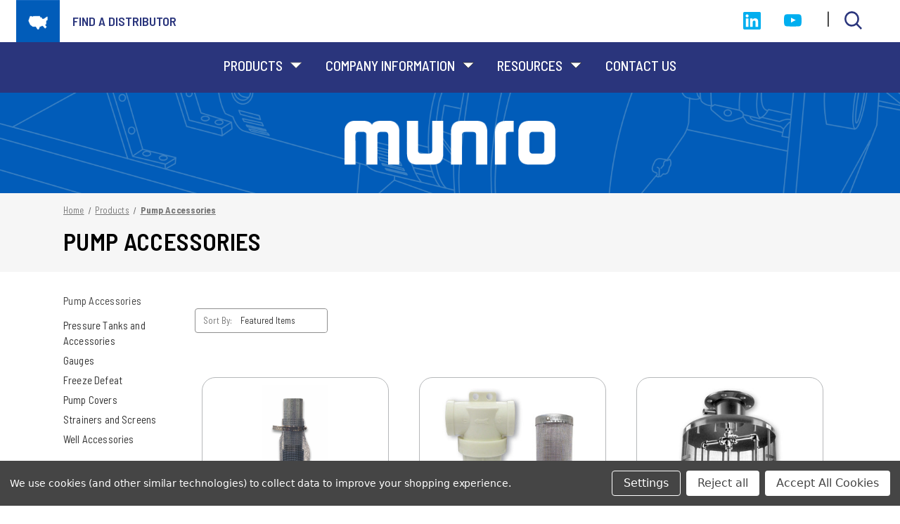

--- FILE ---
content_type: text/html; charset=UTF-8
request_url: https://munropump.com/products/pump-accessories/
body_size: 16580
content:


<!DOCTYPE html>
<html class="no-js" lang="en">
    <head>
        <title>Products - Pump Accessories - Page 1 - Munro Pump</title>
        <link rel="dns-prefetch preconnect" href="https://cdn11.bigcommerce.com/s-s20kw1zbp8" crossorigin><link rel="dns-prefetch preconnect" href="https://fonts.googleapis.com/" crossorigin><link rel="dns-prefetch preconnect" href="https://fonts.gstatic.com/" crossorigin>
        <link rel='canonical' href='https://munropump.com/products/pump-accessories/' /><meta name='platform' content='bigcommerce.stencil' />
        
                <link rel="next" href="https://munropump.com/products/pump-accessories/?page&#x3D;2">


        <link href="https://cdn11.bigcommerce.com/s-s20kw1zbp8/product_images/1/munroFavicon32px.png" rel="shortcut icon">
        <meta name="viewport" content="width=device-width, initial-scale=1">

        <script>
            document.documentElement.className = document.documentElement.className.replace('no-js', 'js');
        </script>

        <script>
    function browserSupportsAllFeatures() {
        return window.Promise
            && window.fetch
            && window.URL
            && window.URLSearchParams
            && window.WeakMap
            // object-fit support
            && ('objectFit' in document.documentElement.style);
    }

    function loadScript(src) {
        var js = document.createElement('script');
        js.src = src;
        js.onerror = function () {
            console.error('Failed to load polyfill script ' + src);
        };
        document.head.appendChild(js);
    }

    if (!browserSupportsAllFeatures()) {
        loadScript('https://cdn11.bigcommerce.com/s-s20kw1zbp8/stencil/6d7c1470-8f11-013d-ba3e-0ec36338a6de/e/641733b0-8524-013e-5fe9-52d3205c85c1/dist/theme-bundle.polyfills.js');
    }
</script>
        <script>window.consentManagerTranslations = `{"locale":"en","locales":{"consent_manager.data_collection_warning":"en","consent_manager.accept_all_cookies":"en","consent_manager.gdpr_settings":"en","consent_manager.data_collection_preferences":"en","consent_manager.manage_data_collection_preferences":"en","consent_manager.use_data_by_cookies":"en","consent_manager.data_categories_table":"en","consent_manager.allow":"en","consent_manager.accept":"en","consent_manager.deny":"en","consent_manager.dismiss":"en","consent_manager.reject_all":"en","consent_manager.category":"en","consent_manager.purpose":"en","consent_manager.functional_category":"en","consent_manager.functional_purpose":"en","consent_manager.analytics_category":"en","consent_manager.analytics_purpose":"en","consent_manager.targeting_category":"en","consent_manager.advertising_category":"en","consent_manager.advertising_purpose":"en","consent_manager.essential_category":"en","consent_manager.esential_purpose":"en","consent_manager.yes":"en","consent_manager.no":"en","consent_manager.not_available":"en","consent_manager.cancel":"en","consent_manager.save":"en","consent_manager.back_to_preferences":"en","consent_manager.close_without_changes":"en","consent_manager.unsaved_changes":"en","consent_manager.by_using":"en","consent_manager.agree_on_data_collection":"en","consent_manager.change_preferences":"en","consent_manager.cancel_dialog_title":"en","consent_manager.privacy_policy":"en","consent_manager.allow_category_tracking":"en","consent_manager.disallow_category_tracking":"en"},"translations":{"consent_manager.data_collection_warning":"We use cookies (and other similar technologies) to collect data to improve your shopping experience.","consent_manager.accept_all_cookies":"Accept All Cookies","consent_manager.gdpr_settings":"Settings","consent_manager.data_collection_preferences":"Website Data Collection Preferences","consent_manager.manage_data_collection_preferences":"Manage Website Data Collection Preferences","consent_manager.use_data_by_cookies":" uses data collected by cookies and JavaScript libraries to improve your shopping experience.","consent_manager.data_categories_table":"The table below outlines how we use this data by category. To opt out of a category of data collection, select 'No' and save your preferences.","consent_manager.allow":"Allow","consent_manager.accept":"Accept","consent_manager.deny":"Deny","consent_manager.dismiss":"Dismiss","consent_manager.reject_all":"Reject all","consent_manager.category":"Category","consent_manager.purpose":"Purpose","consent_manager.functional_category":"Functional","consent_manager.functional_purpose":"Enables enhanced functionality, such as videos and live chat. If you do not allow these, then some or all of these functions may not work properly.","consent_manager.analytics_category":"Analytics","consent_manager.analytics_purpose":"Provide statistical information on site usage, e.g., web analytics so we can improve this website over time.","consent_manager.targeting_category":"Targeting","consent_manager.advertising_category":"Advertising","consent_manager.advertising_purpose":"Used to create profiles or personalize content to enhance your shopping experience.","consent_manager.essential_category":"Essential","consent_manager.esential_purpose":"Essential for the site and any requested services to work, but do not perform any additional or secondary function.","consent_manager.yes":"Yes","consent_manager.no":"No","consent_manager.not_available":"N/A","consent_manager.cancel":"Cancel","consent_manager.save":"Save","consent_manager.back_to_preferences":"Back to Preferences","consent_manager.close_without_changes":"You have unsaved changes to your data collection preferences. Are you sure you want to close without saving?","consent_manager.unsaved_changes":"You have unsaved changes","consent_manager.by_using":"By using our website, you're agreeing to our","consent_manager.agree_on_data_collection":"By using our website, you're agreeing to the collection of data as described in our ","consent_manager.change_preferences":"You can change your preferences at any time","consent_manager.cancel_dialog_title":"Are you sure you want to cancel?","consent_manager.privacy_policy":"Privacy Policy","consent_manager.allow_category_tracking":"Allow [CATEGORY_NAME] tracking","consent_manager.disallow_category_tracking":"Disallow [CATEGORY_NAME] tracking"}}`;</script>

        <script>
            window.lazySizesConfig = window.lazySizesConfig || {};
            window.lazySizesConfig.loadMode = 1;
        </script>
        <script async src="https://cdn11.bigcommerce.com/s-s20kw1zbp8/stencil/6d7c1470-8f11-013d-ba3e-0ec36338a6de/e/641733b0-8524-013e-5fe9-52d3205c85c1/dist/theme-bundle.head_async.js"></script>
        
        <link href="https://fonts.googleapis.com/css?family=Montserrat:700,500%7CBarlow+Semi+Condensed:400&display=block" rel="stylesheet">
        
        <script async src="https://cdn11.bigcommerce.com/s-s20kw1zbp8/stencil/6d7c1470-8f11-013d-ba3e-0ec36338a6de/e/641733b0-8524-013e-5fe9-52d3205c85c1/dist/theme-bundle.font.js"></script>
<!--CUSTOM -->
        <link rel="preconnect" href="https://fonts.googleapis.com">
        <link rel="preconnect" href="https://fonts.gstatic.com" crossorigin>
        <link href="https://fonts.googleapis.com/css2?family=Barlow+Semi+Condensed:ital,wght@0,100;0,200;0,300;0,400;0,500;0,600;0,700;0,800;0,900;1,100;1,200;1,300;1,400;1,500;1,600;1,700;1,800;1,900&display=swap" rel="stylesheet">
<!--END CUSTOM -->
      
  
        <link data-stencil-stylesheet href="https://cdn11.bigcommerce.com/s-s20kw1zbp8/stencil/6d7c1470-8f11-013d-ba3e-0ec36338a6de/e/641733b0-8524-013e-5fe9-52d3205c85c1/css/theme-23cda270-d211-013e-65a9-6e771e833a19.css" rel="stylesheet">

        <!-- Start Tracking Code for analytics_googleanalytics4 -->

<script data-cfasync="false" src="https://cdn11.bigcommerce.com/shared/js/google_analytics4_bodl_subscribers-358423becf5d870b8b603a81de597c10f6bc7699.js" integrity="sha256-gtOfJ3Avc1pEE/hx6SKj/96cca7JvfqllWA9FTQJyfI=" crossorigin="anonymous"></script>
<script data-cfasync="false">
  (function () {
    window.dataLayer = window.dataLayer || [];

    function gtag(){
        dataLayer.push(arguments);
    }

    function initGA4(event) {
         function setupGtag() {
            function configureGtag() {
                gtag('js', new Date());
                gtag('set', 'developer_id.dMjk3Nj', true);
                gtag('config', 'G-WDN9HT5R8X');
            }

            var script = document.createElement('script');

            script.src = 'https://www.googletagmanager.com/gtag/js?id=G-WDN9HT5R8X';
            script.async = true;
            script.onload = configureGtag;

            document.head.appendChild(script);
        }

        setupGtag();

        if (typeof subscribeOnBodlEvents === 'function') {
            subscribeOnBodlEvents('G-WDN9HT5R8X', true);
        }

        window.removeEventListener(event.type, initGA4);
    }

    gtag('consent', 'default', {"ad_storage":"denied","ad_user_data":"denied","ad_personalization":"denied","analytics_storage":"denied","functionality_storage":"denied"})
            

    var eventName = document.readyState === 'complete' ? 'consentScriptsLoaded' : 'DOMContentLoaded';
    window.addEventListener(eventName, initGA4, false);
  })()
</script>

<!-- End Tracking Code for analytics_googleanalytics4 -->


<script type="text/javascript" src="https://checkout-sdk.bigcommerce.com/v1/loader.js" defer></script>
<script>window.consentManagerStoreConfig = function () { return {"storeName":"Munro Pump","privacyPolicyUrl":"","writeKey":null,"improvedConsentManagerEnabled":true,"AlwaysIncludeScriptsWithConsentTag":true}; };</script>
<script type="text/javascript" src="https://cdn11.bigcommerce.com/shared/js/bodl-consent-32a446f5a681a22e8af09a4ab8f4e4b6deda6487.js" integrity="sha256-uitfaufFdsW9ELiQEkeOgsYedtr3BuhVvA4WaPhIZZY=" crossorigin="anonymous" defer></script>
<script type="text/javascript" src="https://cdn11.bigcommerce.com/shared/js/storefront/consent-manager-config-3013a89bb0485f417056882e3b5cf19e6588b7ba.js" defer></script>
<script type="text/javascript" src="https://cdn11.bigcommerce.com/shared/js/storefront/consent-manager-08633fe15aba542118c03f6d45457262fa9fac88.js" defer></script>
<script type="text/javascript">
var BCData = {};
</script>

 <script data-cfasync="false" src="https://microapps.bigcommerce.com/bodl-events/1.9.4/index.js" integrity="sha256-Y0tDj1qsyiKBRibKllwV0ZJ1aFlGYaHHGl/oUFoXJ7Y=" nonce="" crossorigin="anonymous"></script>
 <script data-cfasync="false" nonce="">

 (function() {
    function decodeBase64(base64) {
       const text = atob(base64);
       const length = text.length;
       const bytes = new Uint8Array(length);
       for (let i = 0; i < length; i++) {
          bytes[i] = text.charCodeAt(i);
       }
       const decoder = new TextDecoder();
       return decoder.decode(bytes);
    }
    window.bodl = JSON.parse(decodeBase64("[base64]"));
 })()

 </script>

<script nonce="">
(function () {
    var xmlHttp = new XMLHttpRequest();

    xmlHttp.open('POST', 'https://bes.gcp.data.bigcommerce.com/nobot');
    xmlHttp.setRequestHeader('Content-Type', 'application/json');
    xmlHttp.send('{"store_id":"1002755868","timezone_offset":"-6.0","timestamp":"2026-01-20T01:24:06.52841500Z","visit_id":"c55733cd-fea2-4ff5-bb24-66bfec7c31d5","channel_id":1}');
})();
</script>



    </head>
    <body>
        <svg data-src="https://cdn11.bigcommerce.com/s-s20kw1zbp8/stencil/6d7c1470-8f11-013d-ba3e-0ec36338a6de/e/641733b0-8524-013e-5fe9-52d3205c85c1/img/icon-sprite.svg" class="icons-svg-sprite"></svg>

        <a href="#main-content" class="skip-to-main-link">Skip to main content</a>
<header class="header" role="banner">
    <a href="#" class="mobileMenu-toggle" data-mobile-menu-toggle="menu">
        <span class="mobileMenu-toggleIcon">Toggle menu</span>
    </a>
    
    <nav class="navUser">   

    <a class="munro-header-find-distributor" href="/find-a-distributor">Find a distributor</a>
    

    <ul class="navUser-section navUser-section--alt">
        <li class="navUser-item">
            <a class="navUser-action navUser-item--compare"
               href="/compare"
               data-compare-nav
               aria-label="Compare"
            >
                Compare <span class="countPill countPill--positive countPill--alt"></span>
            </a>
        </li>
            <li class="navUser-item navUser-item--social">
                    <ul class="socialLinks socialLinks--alt">
            <li class="socialLinks-item">
                <a class="icon icon--linkedin"
                   href="https://www.linkedin.com/company/munro-companies"
                   target="_blank"
                   rel="noopener"
                   title="Linkedin"
                >
                    <span class="aria-description--hidden">Linkedin</span>
                    <svg>
                        <use href="#icon-linkedin"/>
                    </svg>
                </a>
            </li>
            <li class="socialLinks-item">
                <a class="icon icon--youtube"
                   href="https://www.youtube.com/c/MunroCompanies/videos"
                   target="_blank"
                   rel="noopener"
                   title="Youtube"
                >
                    <span class="aria-description--hidden">Youtube</span>
                    <svg>
                        <use href="#icon-youtube"/>
                    </svg>
                </a>
            </li>
    </ul>
            </li>
            <li class="navUser-item navUser-item--divider">|</li>
        <li class="navUser-item">
            <button class="navUser-action navUser-action--quickSearch"
               type="button"
               id="quick-search-expand"
               data-search="quickSearch"
               aria-controls="quickSearch"
               aria-label="Search"
            >
                Search
            </button>
        </li>
        
 
        
    </ul>
   
    <div class="navUser-item dropdown dropdown--quickSearch" id="quickSearch" aria-hidden="true" data-prevent-quick-search-close>
        <div class="container">
    <form class="form" onsubmit="return false" data-url="/search.php" data-quick-search-form>
        <fieldset class="form-fieldset">
            <div class="form-field">
                <label class="is-srOnly" for="nav-quick-search">Search</label>
                <input class="form-input"
                       data-search-quick
                       name="nav-quick-search"
                       id="nav-quick-search"
                       data-error-message="Search field cannot be empty."
                       placeholder="Search the site"
                       autocomplete="off"
                >
            </div>
        </fieldset>
    </form>
    <section class="quickSearchResults" data-bind="html: results"></section>
    <p role="status"
       aria-live="polite"
       class="aria-description--hidden"
       data-search-aria-message-predefined-text="product results for"
    ></p>
</div>
    </div>
</nav>
	<!--CUSTOM: Moved navigation up-->
    <div class="navPages-container" id="menu" data-menu>        
        
<nav class="navPages">
    <div class="navPages-quickSearch">
        <div class="container">
    <form class="form" onsubmit="return false" data-url="/search.php" data-quick-search-form>
        <fieldset class="form-fieldset">
            <div class="form-field">
                <label class="is-srOnly" for="nav-menu-quick-search">Search</label>
                <input class="form-input"
                       data-search-quick
                       name="nav-menu-quick-search"
                       id="nav-menu-quick-search"
                       data-error-message="Search field cannot be empty."
                       placeholder="Search the site"
                       autocomplete="off"
                >
            </div>
        </fieldset>
    </form>
    <section class="quickSearchResults" data-bind="html: results"></section>
    <p role="status"
       aria-live="polite"
       class="aria-description--hidden"
       data-search-aria-message-predefined-text="product results for"
    ></p>
</div>
    </div>
    <ul class="navPages-list">
            <li class="navPages-item">
                <a class="navPages-action has-subMenu activePage"
   href="https://munropump.com/products/"
   data-collapsible="navPages-24"
>
    Products
    <i class="icon navPages-action-moreIcon" aria-hidden="true">
        <svg xmlns="http://www.w3.org/2000/svg" width="20" height="10" viewBox="0 0 20 10">
            <polygon points="0,0 20,0 10,10" fill="white" />
          </svg>
        
    </i>
</a>
<div class="navPage-subMenu" id="navPages-24" aria-hidden="true" tabindex="-1">
    <ul class="navPage-subMenu-list">
            <li class="navPage-subMenu-item">
                    <a class="navPage-subMenu-action navPages-action has-subMenu"
                       href="https://munropump.com/products/pumps/"
                       aria-label="Pumps"
                    >
                        Pumps
                        <span class="collapsible-icon-wrapper"
                            data-collapsible="navPages-25"
                            data-collapsible-disabled-breakpoint="medium"
                            data-collapsible-disabled-state="open"
                            data-collapsible-enabled-state="closed"
                        >
                         
                            <i class="icon navPages-action-moreIcon" aria-hidden="true">
                                <svg xmlns="http://www.w3.org/2000/svg" width="12" height="6" viewBox="0 0 12 6">
                                    <polygon points="0,0 12,0 6,6" fill="#2A357C" />
                                </svg>
                                  
                            </i>
                        </span>
                    </a>
                    <ul class="navPage-childList" id="navPages-25">
                        <li class="navPage-childList-item">
                            <a class="navPage-childList-action navPages-action"
                               href="https://munropump.com/products/pumps/centrifugal/"
                               aria-label="Centrifugal"
                            >
                                Centrifugal
                            </a>
                        </li>
                        <li class="navPage-childList-item">
                            <a class="navPage-childList-action navPages-action"
                               href="https://munropump.com/products/pumps/engine-driven/"
                               aria-label="Engine Driven"
                            >
                                Engine Driven
                            </a>
                        </li>
                        <li class="navPage-childList-item">
                            <a class="navPage-childList-action navPages-action"
                               href="https://munropump.com/products/pumps/submersible/"
                               aria-label="Submersible"
                            >
                                Submersible
                            </a>
                        </li>
                        <li class="navPage-childList-item">
                            <a class="navPage-childList-action navPages-action"
                               href="https://munropump.com/products/pumps/domestic-water-and-sump/"
                               aria-label="Domestic Water and Sump"
                            >
                                Domestic Water and Sump
                            </a>
                        </li>
                        <li class="navPage-childList-item">
                            <a class="navPage-childList-action navPages-action"
                               href="https://munropump.com/products/pumps/chemical-feed/"
                               aria-label="Chemical Feed"
                            >
                                Chemical Feed
                            </a>
                        </li>
                        <li class="navPage-childList-item">
                            <a class="navPage-childList-action navPages-action"
                               href="https://munropump.com/products/pumps/industrial/"
                               aria-label="Industrial"
                            >
                                Industrial
                            </a>
                        </li>
                    </ul>
            </li>
            <li class="navPage-subMenu-item">
                    <a class="navPage-subMenu-action navPages-action"
                       href="https://munropump.com/products/package-pump-stations/"
                       aria-label="Package Pump Stations"
                    >
                        Package Pump Stations
                    </a>
            </li>
            <li class="navPage-subMenu-item">
                    <a class="navPage-subMenu-action navPages-action has-subMenu"
                       href="https://munropump.com/products/pump-controls-and-protection/"
                       aria-label="Pump Controls and Protection"
                    >
                        Pump Controls and Protection
                        <span class="collapsible-icon-wrapper"
                            data-collapsible="navPages-35"
                            data-collapsible-disabled-breakpoint="medium"
                            data-collapsible-disabled-state="open"
                            data-collapsible-enabled-state="closed"
                        >
                         
                            <i class="icon navPages-action-moreIcon" aria-hidden="true">
                                <svg xmlns="http://www.w3.org/2000/svg" width="12" height="6" viewBox="0 0 12 6">
                                    <polygon points="0,0 12,0 6,6" fill="#2A357C" />
                                </svg>
                                  
                            </i>
                        </span>
                    </a>
                    <ul class="navPage-childList" id="navPages-35">
                        <li class="navPage-childList-item">
                            <a class="navPage-childList-action navPages-action"
                               href="https://munropump.com/products/pump-controls-and-protection/control-boxes/"
                               aria-label="Control Boxes"
                            >
                                Control Boxes
                            </a>
                        </li>
                        <li class="navPage-childList-item">
                            <a class="navPage-childList-action navPages-action"
                               href="https://munropump.com/products/pump-controls-and-protection/control-options-and-components/"
                               aria-label="Control Options and Components"
                            >
                                Control Options and Components
                            </a>
                        </li>
                    </ul>
            </li>
            <li class="navPage-subMenu-item">
                    <a class="navPage-subMenu-action navPages-action has-subMenu activePage"
                       href="https://munropump.com/products/pump-accessories/"
                       aria-label="Pump Accessories"
                    >
                        Pump Accessories
                        <span class="collapsible-icon-wrapper"
                            data-collapsible="navPages-36"
                            data-collapsible-disabled-breakpoint="medium"
                            data-collapsible-disabled-state="open"
                            data-collapsible-enabled-state="closed"
                        >
                         
                            <i class="icon navPages-action-moreIcon" aria-hidden="true">
                                <svg xmlns="http://www.w3.org/2000/svg" width="12" height="6" viewBox="0 0 12 6">
                                    <polygon points="0,0 12,0 6,6" fill="#2A357C" />
                                </svg>
                                  
                            </i>
                        </span>
                    </a>
                    <ul class="navPage-childList" id="navPages-36">
                        <li class="navPage-childList-item">
                            <a class="navPage-childList-action navPages-action"
                               href="https://munropump.com/products/pressure-tanks-and-accessories/"
                               aria-label="Pressure Tanks and Accessories"
                            >
                                Pressure Tanks and Accessories
                            </a>
                        </li>
                        <li class="navPage-childList-item">
                            <a class="navPage-childList-action navPages-action"
                               href="https://munropump.com/products/gauges/"
                               aria-label="Gauges"
                            >
                                Gauges
                            </a>
                        </li>
                        <li class="navPage-childList-item">
                            <a class="navPage-childList-action navPages-action"
                               href="https://munropump.com/products/pump-accessories/freeze-defeat/"
                               aria-label="Freeze Defeat"
                            >
                                Freeze Defeat
                            </a>
                        </li>
                        <li class="navPage-childList-item">
                            <a class="navPage-childList-action navPages-action"
                               href="https://munropump.com/products/pump-accessories/pump-covers/"
                               aria-label="Pump Covers"
                            >
                                Pump Covers
                            </a>
                        </li>
                        <li class="navPage-childList-item">
                            <a class="navPage-childList-action navPages-action"
                               href="https://munropump.com/products/pump-accessories/strainers-and-screens/"
                               aria-label="Strainers and Screens"
                            >
                                Strainers and Screens
                            </a>
                        </li>
                        <li class="navPage-childList-item">
                            <a class="navPage-childList-action navPages-action"
                               href="https://munropump.com/products/pump-accessories/well-accessories/"
                               aria-label="Well Accessories"
                            >
                                Well Accessories
                            </a>
                        </li>
                    </ul>
            </li>
            <li class="navPage-subMenu-item">
                    <a class="navPage-subMenu-action navPages-action has-subMenu"
                       href="https://munropump.com/products/valves/"
                       aria-label="Valves"
                    >
                        Valves
                        <span class="collapsible-icon-wrapper"
                            data-collapsible="navPages-27"
                            data-collapsible-disabled-breakpoint="medium"
                            data-collapsible-disabled-state="open"
                            data-collapsible-enabled-state="closed"
                        >
                         
                            <i class="icon navPages-action-moreIcon" aria-hidden="true">
                                <svg xmlns="http://www.w3.org/2000/svg" width="12" height="6" viewBox="0 0 12 6">
                                    <polygon points="0,0 12,0 6,6" fill="#2A357C" />
                                </svg>
                                  
                            </i>
                        </span>
                    </a>
                    <ul class="navPage-childList" id="navPages-27">
                        <li class="navPage-childList-item">
                            <a class="navPage-childList-action navPages-action"
                               href="https://munropump.com/products/valves/control-valves/"
                               aria-label="Control Valves"
                            >
                                Control Valves
                            </a>
                        </li>
                        <li class="navPage-childList-item">
                            <a class="navPage-childList-action navPages-action"
                               href="https://munropump.com/products/valves/gate-valves/"
                               aria-label="Gate Valves"
                            >
                                Gate Valves
                            </a>
                        </li>
                        <li class="navPage-childList-item">
                            <a class="navPage-childList-action navPages-action"
                               href="https://munropump.com/products/valves/butterfly-valves/"
                               aria-label="Butterfly Valves"
                            >
                                Butterfly Valves
                            </a>
                        </li>
                        <li class="navPage-childList-item">
                            <a class="navPage-childList-action navPages-action"
                               href="https://munropump.com/products/valves/check-valves/"
                               aria-label="Check Valves"
                            >
                                Check Valves
                            </a>
                        </li>
                        <li class="navPage-childList-item">
                            <a class="navPage-childList-action navPages-action"
                               href="https://munropump.com/products/valves/ball-valves/"
                               aria-label="Ball Valves"
                            >
                                Ball Valves
                            </a>
                        </li>
                        <li class="navPage-childList-item">
                            <a class="navPage-childList-action navPages-action"
                               href="https://munropump.com/products/valves/foot-valves/"
                               aria-label="Foot Valves"
                            >
                                Foot Valves
                            </a>
                        </li>
                        <li class="navPage-childList-item">
                            <a class="navPage-childList-action navPages-action"
                               href="https://munropump.com/products/valves/float-valves/"
                               aria-label="Float Valves"
                            >
                                Float Valves
                            </a>
                        </li>
                        <li class="navPage-childList-item">
                            <a class="navPage-childList-action navPages-action"
                               href="https://munropump.com/products/valves/relief-valves/"
                               aria-label="Relief Valves"
                            >
                                Relief Valves
                            </a>
                        </li>
                    </ul>
            </li>
            <li class="navPage-subMenu-item">
                    <a class="navPage-subMenu-action navPages-action has-subMenu"
                       href="https://munropump.com/products/hose/"
                       aria-label="Hose"
                    >
                        Hose
                        <span class="collapsible-icon-wrapper"
                            data-collapsible="navPages-28"
                            data-collapsible-disabled-breakpoint="medium"
                            data-collapsible-disabled-state="open"
                            data-collapsible-enabled-state="closed"
                        >
                         
                            <i class="icon navPages-action-moreIcon" aria-hidden="true">
                                <svg xmlns="http://www.w3.org/2000/svg" width="12" height="6" viewBox="0 0 12 6">
                                    <polygon points="0,0 12,0 6,6" fill="#2A357C" />
                                </svg>
                                  
                            </i>
                        </span>
                    </a>
                    <ul class="navPage-childList" id="navPages-28">
                        <li class="navPage-childList-item">
                            <a class="navPage-childList-action navPages-action"
                               href="https://munropump.com/products/hose/hose-reels/"
                               aria-label="Hose Reels"
                            >
                                Hose Reels
                            </a>
                        </li>
                        <li class="navPage-childList-item">
                            <a class="navPage-childList-action navPages-action"
                               href="https://munropump.com/products/hose/air-hose/"
                               aria-label="Air Hose"
                            >
                                Air Hose
                            </a>
                        </li>
                        <li class="navPage-childList-item">
                            <a class="navPage-childList-action navPages-action"
                               href="https://munropump.com/products/hose/chemical-hose/"
                               aria-label="Chemical Hose"
                            >
                                Chemical Hose
                            </a>
                        </li>
                        <li class="navPage-childList-item">
                            <a class="navPage-childList-action navPages-action"
                               href="https://munropump.com/products/hose/food-grade-hose/"
                               aria-label="Food-grade Hose"
                            >
                                Food-grade Hose
                            </a>
                        </li>
                        <li class="navPage-childList-item">
                            <a class="navPage-childList-action navPages-action"
                               href="https://munropump.com/products/hose/hydraulic-hose/"
                               aria-label="Hydraulic Hose"
                            >
                                Hydraulic Hose
                            </a>
                        </li>
                        <li class="navPage-childList-item">
                            <a class="navPage-childList-action navPages-action"
                               href="https://munropump.com/products/hose/material-handling-hose/"
                               aria-label="Material Handling Hose"
                            >
                                Material Handling Hose
                            </a>
                        </li>
                        <li class="navPage-childList-item">
                            <a class="navPage-childList-action navPages-action"
                               href="https://munropump.com/products/hose/oil-and-gas-hose/"
                               aria-label="Oil and Gas Hose"
                            >
                                Oil and Gas Hose
                            </a>
                        </li>
                        <li class="navPage-childList-item">
                            <a class="navPage-childList-action navPages-action"
                               href="https://munropump.com/products/hose/print-steam-hose/"
                               aria-label="Print Steam Hose"
                            >
                                Print Steam Hose
                            </a>
                        </li>
                        <li class="navPage-childList-item">
                            <a class="navPage-childList-action navPages-action"
                               href="https://munropump.com/products/hose/spray-hose/"
                               aria-label="Spray Hose"
                            >
                                Spray Hose
                            </a>
                        </li>
                        <li class="navPage-childList-item">
                            <a class="navPage-childList-action navPages-action"
                               href="https://munropump.com/products/hose/water-hose/"
                               aria-label="Water Hose"
                            >
                                Water Hose
                            </a>
                        </li>
                    </ul>
            </li>
            <li class="navPage-subMenu-item">
                    <a class="navPage-subMenu-action navPages-action has-subMenu"
                       href="https://munropump.com/products/hose-and-pipe-fittings-and-accessories/"
                       aria-label="Hose and Pipe Fittings and Accessories"
                    >
                        Hose and Pipe Fittings and Accessories
                        <span class="collapsible-icon-wrapper"
                            data-collapsible="navPages-39"
                            data-collapsible-disabled-breakpoint="medium"
                            data-collapsible-disabled-state="open"
                            data-collapsible-enabled-state="closed"
                        >
                         
                            <i class="icon navPages-action-moreIcon" aria-hidden="true">
                                <svg xmlns="http://www.w3.org/2000/svg" width="12" height="6" viewBox="0 0 12 6">
                                    <polygon points="0,0 12,0 6,6" fill="#2A357C" />
                                </svg>
                                  
                            </i>
                        </span>
                    </a>
                    <ul class="navPage-childList" id="navPages-39">
                        <li class="navPage-childList-item">
                            <a class="navPage-childList-action navPages-action"
                               href="https://munropump.com/products/hose-and-pipe-fittings-and-accessories/hdpe-fittings/"
                               aria-label="HDPE Fittings"
                            >
                                HDPE Fittings
                            </a>
                        </li>
                        <li class="navPage-childList-item">
                            <a class="navPage-childList-action navPages-action"
                               href="https://munropump.com/products/hose-and-pipe-fittings-and-accessories/mechanical-groove-fittings/"
                               aria-label="Mechanical Groove Fittings"
                            >
                                Mechanical Groove Fittings
                            </a>
                        </li>
                        <li class="navPage-childList-item">
                            <a class="navPage-childList-action navPages-action"
                               href="https://munropump.com/products/hose-and-pipe-fittings-and-accessories/clamps/"
                               aria-label="Clamps"
                            >
                                Clamps
                            </a>
                        </li>
                        <li class="navPage-childList-item">
                            <a class="navPage-childList-action navPages-action"
                               href="https://munropump.com/products/hose-and-pipe-fittings-and-accessories/gaskets/"
                               aria-label="Gaskets"
                            >
                                Gaskets
                            </a>
                        </li>
                        <li class="navPage-childList-item">
                            <a class="navPage-childList-action navPages-action"
                               href="https://munropump.com/products/hose-and-pipe-fittings-and-accessories/flanges/"
                               aria-label="Flanges"
                            >
                                Flanges
                            </a>
                        </li>
                        <li class="navPage-childList-item">
                            <a class="navPage-childList-action navPages-action"
                               href="https://munropump.com/products/hose-and-pipe-fittings-and-accessories/cam-and-groove-couplings/"
                               aria-label="Cam and Groove Couplings"
                            >
                                Cam and Groove Couplings
                            </a>
                        </li>
                        <li class="navPage-childList-item">
                            <a class="navPage-childList-action navPages-action"
                               href="https://munropump.com/products/hose-and-pipe-fittings-and-accessories/ball-and-socket-couplings/"
                               aria-label="Ball and Socket Couplings"
                            >
                                Ball and Socket Couplings
                            </a>
                        </li>
                        <li class="navPage-childList-item">
                            <a class="navPage-childList-action navPages-action"
                               href="https://munropump.com/products/hose-and-pipe-fittings-and-accessories/pipe-fittings/"
                               aria-label="Pipe Fittings"
                            >
                                Pipe Fittings
                            </a>
                        </li>
                        <li class="navPage-childList-item">
                            <a class="navPage-childList-action navPages-action"
                               href="https://munropump.com/products/hose-and-pipe-fittings-and-accessories/garden-hose-fittings/"
                               aria-label="Garden Hose Fittings"
                            >
                                Garden Hose Fittings
                            </a>
                        </li>
                        <li class="navPage-childList-item">
                            <a class="navPage-childList-action navPages-action"
                               href="https://munropump.com/products/hose-and-pipe-fittings-and-accessories/king-hose-nipples-and-menders/"
                               aria-label="King Hose Nipples and Menders"
                            >
                                King Hose Nipples and Menders
                            </a>
                        </li>
                        <li class="navPage-childList-item">
                            <a class="navPage-childList-action navPages-action"
                               href="https://munropump.com/products/hose-and-pipe-fittings-and-accessories/specialty-couplings/"
                               aria-label="Specialty Couplings"
                            >
                                Specialty Couplings
                            </a>
                        </li>
                        <li class="navPage-childList-item">
                            <a class="navPage-childList-action navPages-action"
                               href="https://munropump.com/products/hose-and-pipe-fittings-and-accessories/fire-hose-fittings/"
                               aria-label="Fire Hose Fittings"
                            >
                                Fire Hose Fittings
                            </a>
                        </li>
                        <li class="navPage-childList-item">
                            <a class="navPage-childList-action navPages-action"
                               href="https://munropump.com/products/hose-and-pipe-fittings-and-accessories/hydraulic-hose-fittings/"
                               aria-label="Hydraulic Hose Fittings"
                            >
                                Hydraulic Hose Fittings
                            </a>
                        </li>
                    </ul>
            </li>
    </ul>
</div>

            </li>
            
                <li class="navPages-item">
                    


<a class="navPages-action has-subMenu"
   href="https://munropump.com/company-information/"
   data-collapsible="navPages-cust-info"
>
    Company Information
    <i class="icon navPages-action-moreIcon" aria-hidden="true">
        <svg xmlns="http://www.w3.org/2000/svg" width="20" height="10" viewBox="0 0 20 10">
            <polygon points="0,0 20,0 10,10" fill="white" />
          </svg>
        
    </i>
</a>
<div class="navPage-subMenu" id="navPages-cust-info" aria-hidden="true" tabindex="-1">
    <ul class="navPage-subMenu-list">
        
            <li class="navPage-subMenu-item-2">
                    <a class="navPage-subMenu-action navPages-action"
                       href="https://munropump.com/about-us/"
                       aria-label="About Us"
                    >
                        About Us
                    </a>
            </li>
            <li class="navPage-subMenu-item-2">
                    <a class="navPage-subMenu-action navPages-action"
                       href="https://munropump.com/safety-and-testing/"
                       aria-label="Quality &amp; Safety"
                    >
                        Quality &amp; Safety
                    </a>
            </li>
            <li class="navPage-subMenu-item-2">
                    <a class="navPage-subMenu-action navPages-action"
                       href="https://munropump.com/history/"
                       aria-label="History"
                    >
                        History
                    </a>
            </li>
            <li class="navPage-subMenu-item-2">
                    <a class="navPage-subMenu-action navPages-action"
                       href="https://munropump.com/find-a-distributor/"
                       aria-label="Find a Distributor"
                    >
                        Find a Distributor
                    </a>
            </li>
    </ul>
</div>


                </li>                                
                     


  
            
                <li class="navPages-item">
                    

<a class="navPages-action has-subMenu"
   href="https://munropump.com/resources/"
   data-collapsible="navPages-resources"
>
    Resources
    <i class="icon navPages-action-moreIcon" aria-hidden="true">
        <svg xmlns="http://www.w3.org/2000/svg" width="20" height="10" viewBox="0 0 20 10">
            <polygon points="0,0 20,0 10,10" fill="white" />
          </svg>
        
    </i>
</a>
<div class="navPage-subMenu" id="navPages-resources" aria-hidden="true" tabindex="-1">
    <ul class="navPage-subMenu-list">        
            <li class="navPage-subMenu-item-2">
                    <a class="navPage-subMenu-action navPages-action"
                       href="https://munropump.com/videos/"
                       aria-label="Videos"
                    >
                        Videos
                    </a>
            </li>
            <li class="navPage-subMenu-item-2">
                    <a class="navPage-subMenu-action navPages-action"
                       href="https://munropump.com/technical-documents"
                       aria-label="Technical Documents"
                    >
                        Technical Documents
                    </a>
            </li>
            <li class="navPage-subMenu-item-2">
                    <a class="navPage-subMenu-action navPages-action"
                       href="https://munropump.com/tips"
                       aria-label="Tips And Troubleshooting"
                    >
                        Tips And Troubleshooting
                    </a>
            </li>
            <li class="navPage-subMenu-item-2">
                    <a class="navPage-subMenu-action navPages-action"
                       href="https://munropump.com/pump-data-worksheets"
                       aria-label="Pump &amp; Controls Selection Worksheets"
                    >
                        Pump &amp; Controls Selection Worksheets
                    </a>
            </li>
            <li class="navPage-subMenu-item-2">
                    <a class="navPage-subMenu-action navPages-action"
                       href="https://munropump.com/specifiers/"
                       aria-label="Specifier Resource Hub"
                    >
                        Specifier Resource Hub
                    </a>
            </li>
            <li class="navPage-subMenu-item-2">
                    <a class="navPage-subMenu-action navPages-action"
                       href="https://munropump.com/munro-catalog"
                       aria-label="Catalog"
                    >
                        Catalog
                    </a>
            </li>
            <li class="navPage-subMenu-item-2">
                    <a class="navPage-subMenu-action navPages-action"
                       href="https://munropump.com/glossary/"
                       aria-label="Glossary"
                    >
                        Glossary
                    </a>
            </li>
            <li class="navPage-subMenu-item-2">
                    <a class="navPage-subMenu-action navPages-action"
                       href="https://munropump.com/marketing-materials/"
                       aria-label="Marketing Materials"
                    >
                        Marketing Materials
                    </a>
            </li>
            <li class="navPage-subMenu-item-2">
                    <a class="navPage-subMenu-action navPages-action"
                       href="https://munropump.com/faqs/"
                       aria-label="FAQs"
                    >
                        FAQs
                    </a>
            </li>
    </ul>
</div>


                </li>                
                     


  
            
                
                <li class="navPages-item navPages-item-page">
                    <a class="navPages-action"
                       href="https://munropump.com/contact-us/"
                       aria-label="Contact Us"
                    >
                        Contact Us
                    </a>
               </li>
                
                                     


  
    </ul>
    <ul class="navPages-list navPages-list--user">
 
            <li class="navPages-item">
                    <ul class="socialLinks socialLinks--alt">
            <li class="socialLinks-item">
                <a class="icon icon--linkedin"
                   href="https://www.linkedin.com/company/munro-companies"
                   target="_blank"
                   rel="noopener"
                   title="Linkedin"
                >
                    <span class="aria-description--hidden">Linkedin</span>
                    <svg>
                        <use href="#icon-linkedin"/>
                    </svg>
                </a>
            </li>
            <li class="socialLinks-item">
                <a class="icon icon--youtube"
                   href="https://www.youtube.com/c/MunroCompanies/videos"
                   target="_blank"
                   rel="noopener"
                   title="Youtube"
                >
                    <span class="aria-description--hidden">Youtube</span>
                    <svg>
                        <use href="#icon-youtube"/>
                    </svg>
                </a>
            </li>
    </ul>
            </li>
    </ul>
</nav>
    </div>
	<!--END CUSTOM-->
        <div class="header-logo header-logo--center">
            <a href="https://munropump.com/" class="header-logo__link" data-header-logo-link>
        <img class="header-logo-image-unknown-size"
             src="https://cdn11.bigcommerce.com/s-s20kw1zbp8/images/stencil/original/munro_logo_white_1694024227__43866.original.png"
             alt="Munro Pump"
             title="Munro Pump">
</a>
        </div>
</header>
<div data-content-region="header_bottom"></div>
        <main class="body" id="main-content" role="main" data-currency-code="USD">
     
    <div class="container">
        
<div class="custom-page-header-container">
    <div class="custom-page-header-inner-container">
    
<nav aria-label="Breadcrumb">
    <ol class="breadcrumbs">
                <li class="breadcrumb ">
                    <a class="breadcrumb-label"
                       href="https://munropump.com/"
                       
                    >
                        <span>Home</span>
                    </a>
                </li>
                <li class="breadcrumb ">
                    <a class="breadcrumb-label"
                       href="https://munropump.com/products/"
                       
                    >
                        <span>Products</span>
                    </a>
                </li>
                <li class="breadcrumb is-active">
                    <a class="breadcrumb-label"
                       href="https://munropump.com/products/pump-accessories/"
                       aria-current="page"
                    >
                        <span>Pump Accessories</span>
                    </a>
                </li>
    </ol>
</nav>

<script type="application/ld+json">
{
    "@context": "https://schema.org",
    "@type": "BreadcrumbList",
    "itemListElement":
    [
        {
            "@type": "ListItem",
            "position": 1,
            "item": {
                "@id": "https://munropump.com/",
                "name": "Home"
            }
        },
        {
            "@type": "ListItem",
            "position": 2,
            "item": {
                "@id": "https://munropump.com/products/",
                "name": "Products"
            }
        },
        {
            "@type": "ListItem",
            "position": 3,
            "item": {
                "@id": "https://munropump.com/products/pump-accessories/",
                "name": "Pump Accessories"
            }
        }
    ]
}
</script>
    <h1 class="page-heading">Pump Accessories</h1>
    <div data-content-region="category_below_header"></div>
    </div>
</div>
<div class="page">
        <aside class="page-sidebar" id="faceted-search-container">
            <nav>
        <div class="sidebarBlock">
            <h2 class="sidebarBlock-heading">Pump Accessories</h2>
            <ul class="navList">
                <li class="navList-item">
                    <a class="navList-action" href="https://munropump.com/products/pressure-tanks-and-accessories/" title="Pressure Tanks and Accessories">Pressure Tanks and Accessories</a>
                </li>
                <li class="navList-item">
                    <a class="navList-action" href="https://munropump.com/products/gauges/" title="Gauges">Gauges</a>
                </li>
                <li class="navList-item">
                    <a class="navList-action" href="https://munropump.com/products/pump-accessories/freeze-defeat/" title="Freeze Defeat">Freeze Defeat</a>
                </li>
                <li class="navList-item">
                    <a class="navList-action" href="https://munropump.com/products/pump-accessories/pump-covers/" title="Pump Covers">Pump Covers</a>
                </li>
                <li class="navList-item">
                    <a class="navList-action" href="https://munropump.com/products/pump-accessories/strainers-and-screens/" title="Strainers and Screens">Strainers and Screens</a>
                </li>
                <li class="navList-item">
                    <a class="navList-action" href="https://munropump.com/products/pump-accessories/well-accessories/" title="Well Accessories">Well Accessories</a>
                </li>
            </ul>
        </div>

        <div id="facetedSearch" class="facetedSearch sidebarBlock">
    <div class="facetedSearch-refineFilters sidebarBlock">
    <h2 class="sidebarBlock-heading">
        Refine by
    </h2>

        <p>No filters applied</p>

</div>

    <a href="#facetedSearch-navList" role="button" class="facetedSearch-toggle toggleLink" data-collapsible>
        <span class="facetedSearch-toggle-text">
                Browse by Industries &amp; Applications
        </span>

        <span class="facetedSearch-toggle-indicator">
            <span class="toggleLink-text toggleLink-text--on">
                Hide Filters

                <i class="icon" aria-hidden="true">
                    <svg><use href="#icon-keyboard-arrow-up"/></svg>
                </i>
            </span>

            <span class="toggleLink-text toggleLink-text--off">
                Show Filters

                <i class="icon" aria-hidden="true">
                    <svg><use href="#icon-keyboard-arrow-down"/></svg>
                </i>
            </span>
        </span>
    </a>

        <div id="facetedSearch-navList"
            class="facetedSearch-navList"
        >
            <div class="accordion accordion--navList">
                        
                        
            </div>

            <div class="blocker" style="display: none;"></div>
        </div>
</div>
</nav>
        </aside>

    <div class="page-content" id="product-listing-container">
        

    <form class="actionBar" method="get" data-sort-by="product">
    <fieldset class="form-fieldset actionBar-section">
    <div class="form-field">
        <label class="form-label" for="sort">Sort By:</label>
        <select class="form-select form-select--small " name="sort" id="sort" role="listbox">
            <option value="featured" selected>Featured Items</option>
            <option value="newest" >Newest Items</option>
            <option value="bestselling" >Best Selling</option>
            <option value="alphaasc" >A to Z</option>
            <option value="alphadesc" >Z to A</option>
            <option value="avgcustomerreview" >By Review</option>
            <option value="priceasc" >Price: Ascending</option>
            <option value="pricedesc" >Price: Descending</option>
        </select>
    </div>
</fieldset>
</form>

    <div >
                <ul class="productGrid">
    <li class="product">
            <article
    class="card
    "
    data-test="card-333"
>
    <figure class="card-figure">

        <a href="https://munropump.com/hardware-cloth-mesh-strainer/"
           class="card-figure__link"
           aria-label="Hardware Cloth Mesh Strainer
"
"
           
        >
            <div class="card-img-container">
                <img src="https://cdn11.bigcommerce.com/s-s20kw1zbp8/images/stencil/398x342/products/333/1005/hardware_strainer_screen.image__79228.1756137580.jpg?c=1" alt="Hand-operated Diaphragm Pump Munro 1 photo" title="Hand-operated Diaphragm Pump Munro 1 photo" data-sizes="auto"
    srcset="https://cdn11.bigcommerce.com/s-s20kw1zbp8/images/stencil/80w/products/333/1005/hardware_strainer_screen.image__79228.1756137580.jpg?c=1"
data-srcset="https://cdn11.bigcommerce.com/s-s20kw1zbp8/images/stencil/80w/products/333/1005/hardware_strainer_screen.image__79228.1756137580.jpg?c=1 80w, https://cdn11.bigcommerce.com/s-s20kw1zbp8/images/stencil/160w/products/333/1005/hardware_strainer_screen.image__79228.1756137580.jpg?c=1 160w, https://cdn11.bigcommerce.com/s-s20kw1zbp8/images/stencil/320w/products/333/1005/hardware_strainer_screen.image__79228.1756137580.jpg?c=1 320w, https://cdn11.bigcommerce.com/s-s20kw1zbp8/images/stencil/640w/products/333/1005/hardware_strainer_screen.image__79228.1756137580.jpg?c=1 640w, https://cdn11.bigcommerce.com/s-s20kw1zbp8/images/stencil/960w/products/333/1005/hardware_strainer_screen.image__79228.1756137580.jpg?c=1 960w, https://cdn11.bigcommerce.com/s-s20kw1zbp8/images/stencil/1280w/products/333/1005/hardware_strainer_screen.image__79228.1756137580.jpg?c=1 1280w, https://cdn11.bigcommerce.com/s-s20kw1zbp8/images/stencil/1920w/products/333/1005/hardware_strainer_screen.image__79228.1756137580.jpg?c=1 1920w, https://cdn11.bigcommerce.com/s-s20kw1zbp8/images/stencil/2560w/products/333/1005/hardware_strainer_screen.image__79228.1756137580.jpg?c=1 2560w"

class="lazyload card-image"

 />
            </div>
        </a>

        <figcaption class="card-figcaption">
            <div class="card-figcaption-body">
                            <button type="button" class="button button--small card-figcaption-button quickview" data-product-id="333">Quick view</button>
            </div>
        </figcaption>
    </figure>
    <div class="card-body">

        <h3 class="card-title">
            <a aria-label="Hardware Cloth Mesh Strainer
"
"
               href="https://munropump.com/hardware-cloth-mesh-strainer/"
               
            >
                Hardware Cloth Mesh Strainer
            </a>
        </h3>
        <div class="munro-callout-description">
            
         Our screens are made of galvanized 1/8&quot; mesh cloth for suction screening and may be easily clamped to pipe.</a>
        </div>




        
    </div>
</article>
    </li>
    <li class="product">
            <article
    class="card
    "
    data-test="card-332"
>
    <figure class="card-figure">

        <a href="https://munropump.com/t-line-strainers-replacement-screens/"
           class="card-figure__link"
           aria-label="T-Line Strainers &amp; Replacement Screens
"
"
           
        >
            <div class="card-img-container">
                <img src="https://cdn11.bigcommerce.com/s-s20kw1zbp8/images/stencil/398x342/products/332/1001/TLineStrainersScreens-photo__09405.1710781476.jpg?c=1" alt="T-Line Strainers &amp; Replacement Screens" title="T-Line Strainers &amp; Replacement Screens" data-sizes="auto"
    srcset="https://cdn11.bigcommerce.com/s-s20kw1zbp8/images/stencil/80w/products/332/1001/TLineStrainersScreens-photo__09405.1710781476.jpg?c=1"
data-srcset="https://cdn11.bigcommerce.com/s-s20kw1zbp8/images/stencil/80w/products/332/1001/TLineStrainersScreens-photo__09405.1710781476.jpg?c=1 80w, https://cdn11.bigcommerce.com/s-s20kw1zbp8/images/stencil/160w/products/332/1001/TLineStrainersScreens-photo__09405.1710781476.jpg?c=1 160w, https://cdn11.bigcommerce.com/s-s20kw1zbp8/images/stencil/320w/products/332/1001/TLineStrainersScreens-photo__09405.1710781476.jpg?c=1 320w, https://cdn11.bigcommerce.com/s-s20kw1zbp8/images/stencil/640w/products/332/1001/TLineStrainersScreens-photo__09405.1710781476.jpg?c=1 640w, https://cdn11.bigcommerce.com/s-s20kw1zbp8/images/stencil/960w/products/332/1001/TLineStrainersScreens-photo__09405.1710781476.jpg?c=1 960w, https://cdn11.bigcommerce.com/s-s20kw1zbp8/images/stencil/1280w/products/332/1001/TLineStrainersScreens-photo__09405.1710781476.jpg?c=1 1280w, https://cdn11.bigcommerce.com/s-s20kw1zbp8/images/stencil/1920w/products/332/1001/TLineStrainersScreens-photo__09405.1710781476.jpg?c=1 1920w, https://cdn11.bigcommerce.com/s-s20kw1zbp8/images/stencil/2560w/products/332/1001/TLineStrainersScreens-photo__09405.1710781476.jpg?c=1 2560w"

class="lazyload card-image"

 />
            </div>
        </a>

        <figcaption class="card-figcaption">
            <div class="card-figcaption-body">
                            <button type="button" class="button button--small card-figcaption-button quickview" data-product-id="332">Quick view</button>
            </div>
        </figcaption>
    </figure>
    <div class="card-body">

        <h3 class="card-title">
            <a aria-label="T-Line Strainers &amp; Replacement Screens
"
"
               href="https://munropump.com/t-line-strainers-replacement-screens/"
               
            >
                T-Line Strainers &amp; Replacement Screens
            </a>
        </h3>
        <div class="munro-callout-description">
            
         These inline filters efficiently and effectively remove solids to prevent clogs in the line and damage to the pump or system.</a>
        </div>




        
    </div>
</article>
    </li>
    <li class="product">
            <article
    class="card
    "
    data-test="card-331"
>
    <figure class="card-figure">

        <a href="https://munropump.com/stainless-steel-self-cleaning-strainer/"
           class="card-figure__link"
           aria-label="Stainless Steel Self-Cleaning Strainer
"
"
           
        >
            <div class="card-img-container">
                <img src="https://cdn11.bigcommerce.com/s-s20kw1zbp8/images/stencil/398x342/products/331/999/SelfCleaningStrainer2-photo-1__38956.1710781251.jpg?c=1" alt="Stainless Steel Self-Cleaning Strainer" title="Stainless Steel Self-Cleaning Strainer" data-sizes="auto"
    srcset="https://cdn11.bigcommerce.com/s-s20kw1zbp8/images/stencil/80w/products/331/999/SelfCleaningStrainer2-photo-1__38956.1710781251.jpg?c=1"
data-srcset="https://cdn11.bigcommerce.com/s-s20kw1zbp8/images/stencil/80w/products/331/999/SelfCleaningStrainer2-photo-1__38956.1710781251.jpg?c=1 80w, https://cdn11.bigcommerce.com/s-s20kw1zbp8/images/stencil/160w/products/331/999/SelfCleaningStrainer2-photo-1__38956.1710781251.jpg?c=1 160w, https://cdn11.bigcommerce.com/s-s20kw1zbp8/images/stencil/320w/products/331/999/SelfCleaningStrainer2-photo-1__38956.1710781251.jpg?c=1 320w, https://cdn11.bigcommerce.com/s-s20kw1zbp8/images/stencil/640w/products/331/999/SelfCleaningStrainer2-photo-1__38956.1710781251.jpg?c=1 640w, https://cdn11.bigcommerce.com/s-s20kw1zbp8/images/stencil/960w/products/331/999/SelfCleaningStrainer2-photo-1__38956.1710781251.jpg?c=1 960w, https://cdn11.bigcommerce.com/s-s20kw1zbp8/images/stencil/1280w/products/331/999/SelfCleaningStrainer2-photo-1__38956.1710781251.jpg?c=1 1280w, https://cdn11.bigcommerce.com/s-s20kw1zbp8/images/stencil/1920w/products/331/999/SelfCleaningStrainer2-photo-1__38956.1710781251.jpg?c=1 1920w, https://cdn11.bigcommerce.com/s-s20kw1zbp8/images/stencil/2560w/products/331/999/SelfCleaningStrainer2-photo-1__38956.1710781251.jpg?c=1 2560w"

class="lazyload card-image"

 />
            </div>
        </a>

        <figcaption class="card-figcaption">
            <div class="card-figcaption-body">
                            <button type="button" class="button button--small card-figcaption-button quickview" data-product-id="331">Quick view</button>
            </div>
        </figcaption>
    </figure>
    <div class="card-body">

        <h3 class="card-title">
            <a aria-label="Stainless Steel Self-Cleaning Strainer
"
"
               href="https://munropump.com/stainless-steel-self-cleaning-strainer/"
               
            >
                Stainless Steel Self-Cleaning Strainer
            </a>
        </h3>
        <div class="munro-callout-description">
            
         This self-cleaning suction screen is galvanized or epoxy coated and utilizes a heavy 10, 18 or 30 mesh stainless steel screen designed to increase pump efficiency.</a>
        </div>




        
    </div>
</article>
    </li>
    <li class="product">
            <article
    class="card
    "
    data-test="card-330"
>
    <figure class="card-figure">

        <a href="https://munropump.com/basket-strainers/"
           class="card-figure__link"
           aria-label="Basket Strainers
"
"
           
        >
            <div class="card-img-container">
                <img src="https://cdn11.bigcommerce.com/s-s20kw1zbp8/images/stencil/398x342/products/330/998/Goods.Strainers.Basket__39157.1755623962.jpg?c=1" alt="Basket Strainers set photo Munro" title="Basket Strainers set photo Munro" data-sizes="auto"
    srcset="https://cdn11.bigcommerce.com/s-s20kw1zbp8/images/stencil/80w/products/330/998/Goods.Strainers.Basket__39157.1755623962.jpg?c=1"
data-srcset="https://cdn11.bigcommerce.com/s-s20kw1zbp8/images/stencil/80w/products/330/998/Goods.Strainers.Basket__39157.1755623962.jpg?c=1 80w, https://cdn11.bigcommerce.com/s-s20kw1zbp8/images/stencil/160w/products/330/998/Goods.Strainers.Basket__39157.1755623962.jpg?c=1 160w, https://cdn11.bigcommerce.com/s-s20kw1zbp8/images/stencil/320w/products/330/998/Goods.Strainers.Basket__39157.1755623962.jpg?c=1 320w, https://cdn11.bigcommerce.com/s-s20kw1zbp8/images/stencil/640w/products/330/998/Goods.Strainers.Basket__39157.1755623962.jpg?c=1 640w, https://cdn11.bigcommerce.com/s-s20kw1zbp8/images/stencil/960w/products/330/998/Goods.Strainers.Basket__39157.1755623962.jpg?c=1 960w, https://cdn11.bigcommerce.com/s-s20kw1zbp8/images/stencil/1280w/products/330/998/Goods.Strainers.Basket__39157.1755623962.jpg?c=1 1280w, https://cdn11.bigcommerce.com/s-s20kw1zbp8/images/stencil/1920w/products/330/998/Goods.Strainers.Basket__39157.1755623962.jpg?c=1 1920w, https://cdn11.bigcommerce.com/s-s20kw1zbp8/images/stencil/2560w/products/330/998/Goods.Strainers.Basket__39157.1755623962.jpg?c=1 2560w"

class="lazyload card-image"

 />
            </div>
        </a>

        <figcaption class="card-figcaption">
            <div class="card-figcaption-body">
                            <button type="button" class="button button--small card-figcaption-button quickview" data-product-id="330">Quick view</button>
            </div>
        </figcaption>
    </figure>
    <div class="card-body">

        <h3 class="card-title">
            <a aria-label="Basket Strainers
"
"
               href="https://munropump.com/basket-strainers/"
               
            >
                Basket Strainers
            </a>
        </h3>
        <div class="munro-callout-description">
            
         Basket Strainers can be used with all makes of centrifugal pumps. An “open” area of 50% allows Cadmium Plated Strainers to filter out large damaging debris, yet permits sufficient water passage to keep pumps functioning at full capacity.</a>
        </div>




        
    </div>
</article>
    </li>
    <li class="product">
            <article
    class="card
    "
    data-test="card-329"
>
    <figure class="card-figure">

        <a href="https://munropump.com/munro-pvc-basket-strainers/"
           class="card-figure__link"
           aria-label="Munro PVC Basket Strainers
"
"
           
        >
            <div class="card-img-container">
                <img src="https://cdn11.bigcommerce.com/s-s20kw1zbp8/images/stencil/398x342/products/329/995/Munro_PVC_Basket_Strainer.image__17513.1710780641.jpg?c=1" alt="Munro PVC Basket Strainers" title="Munro PVC Basket Strainers" data-sizes="auto"
    srcset="https://cdn11.bigcommerce.com/s-s20kw1zbp8/images/stencil/80w/products/329/995/Munro_PVC_Basket_Strainer.image__17513.1710780641.jpg?c=1"
data-srcset="https://cdn11.bigcommerce.com/s-s20kw1zbp8/images/stencil/80w/products/329/995/Munro_PVC_Basket_Strainer.image__17513.1710780641.jpg?c=1 80w, https://cdn11.bigcommerce.com/s-s20kw1zbp8/images/stencil/160w/products/329/995/Munro_PVC_Basket_Strainer.image__17513.1710780641.jpg?c=1 160w, https://cdn11.bigcommerce.com/s-s20kw1zbp8/images/stencil/320w/products/329/995/Munro_PVC_Basket_Strainer.image__17513.1710780641.jpg?c=1 320w, https://cdn11.bigcommerce.com/s-s20kw1zbp8/images/stencil/640w/products/329/995/Munro_PVC_Basket_Strainer.image__17513.1710780641.jpg?c=1 640w, https://cdn11.bigcommerce.com/s-s20kw1zbp8/images/stencil/960w/products/329/995/Munro_PVC_Basket_Strainer.image__17513.1710780641.jpg?c=1 960w, https://cdn11.bigcommerce.com/s-s20kw1zbp8/images/stencil/1280w/products/329/995/Munro_PVC_Basket_Strainer.image__17513.1710780641.jpg?c=1 1280w, https://cdn11.bigcommerce.com/s-s20kw1zbp8/images/stencil/1920w/products/329/995/Munro_PVC_Basket_Strainer.image__17513.1710780641.jpg?c=1 1920w, https://cdn11.bigcommerce.com/s-s20kw1zbp8/images/stencil/2560w/products/329/995/Munro_PVC_Basket_Strainer.image__17513.1710780641.jpg?c=1 2560w"

class="lazyload card-image"

 />
            </div>
        </a>

        <figcaption class="card-figcaption">
            <div class="card-figcaption-body">
                            <button type="button" class="button button--small card-figcaption-button quickview" data-product-id="329">Quick view</button>
            </div>
        </figcaption>
    </figure>
    <div class="card-body">

        <h3 class="card-title">
            <a aria-label="Munro PVC Basket Strainers
"
"
               href="https://munropump.com/munro-pvc-basket-strainers/"
               
            >
                Munro PVC Basket Strainers
            </a>
        </h3>
        <div class="munro-callout-description">
            
         Designed to protect your pump system for the long haul in moderately dirty water, the Munro PVC Basket Strainers will keep grass clippings, algae, and other water-borne debris from clogging the pump and sprinkler system components.</a>
        </div>




        
    </div>
</article>
    </li>
    <li class="product">
            <article
    class="card
    "
    data-test="card-328"
>
    <figure class="card-figure">

        <a href="https://munropump.com/munro-self-cleaning-pvc-basket-strainers/"
           class="card-figure__link"
           aria-label="Munro Self-Cleaning PVC Basket Strainers
"
"
           
        >
            <div class="card-img-container">
                <img src="https://cdn11.bigcommerce.com/s-s20kw1zbp8/images/stencil/398x342/products/328/1485/PVC_Basket_Strainer-SelfCleaning_1__91516.1755107646.jpg?c=1" alt="Munro Self-Cleaning PVC Basket Strainers" title="Munro Self-Cleaning PVC Basket Strainers" data-sizes="auto"
    srcset="https://cdn11.bigcommerce.com/s-s20kw1zbp8/images/stencil/80w/products/328/1485/PVC_Basket_Strainer-SelfCleaning_1__91516.1755107646.jpg?c=1"
data-srcset="https://cdn11.bigcommerce.com/s-s20kw1zbp8/images/stencil/80w/products/328/1485/PVC_Basket_Strainer-SelfCleaning_1__91516.1755107646.jpg?c=1 80w, https://cdn11.bigcommerce.com/s-s20kw1zbp8/images/stencil/160w/products/328/1485/PVC_Basket_Strainer-SelfCleaning_1__91516.1755107646.jpg?c=1 160w, https://cdn11.bigcommerce.com/s-s20kw1zbp8/images/stencil/320w/products/328/1485/PVC_Basket_Strainer-SelfCleaning_1__91516.1755107646.jpg?c=1 320w, https://cdn11.bigcommerce.com/s-s20kw1zbp8/images/stencil/640w/products/328/1485/PVC_Basket_Strainer-SelfCleaning_1__91516.1755107646.jpg?c=1 640w, https://cdn11.bigcommerce.com/s-s20kw1zbp8/images/stencil/960w/products/328/1485/PVC_Basket_Strainer-SelfCleaning_1__91516.1755107646.jpg?c=1 960w, https://cdn11.bigcommerce.com/s-s20kw1zbp8/images/stencil/1280w/products/328/1485/PVC_Basket_Strainer-SelfCleaning_1__91516.1755107646.jpg?c=1 1280w, https://cdn11.bigcommerce.com/s-s20kw1zbp8/images/stencil/1920w/products/328/1485/PVC_Basket_Strainer-SelfCleaning_1__91516.1755107646.jpg?c=1 1920w, https://cdn11.bigcommerce.com/s-s20kw1zbp8/images/stencil/2560w/products/328/1485/PVC_Basket_Strainer-SelfCleaning_1__91516.1755107646.jpg?c=1 2560w"

class="lazyload card-image"

 />
            </div>
        </a>

        <figcaption class="card-figcaption">
            <div class="card-figcaption-body">
                            <button type="button" class="button button--small card-figcaption-button quickview" data-product-id="328">Quick view</button>
            </div>
        </figcaption>
    </figure>
    <div class="card-body">

        <h3 class="card-title">
            <a aria-label="Munro Self-Cleaning PVC Basket Strainers
"
"
               href="https://munropump.com/munro-self-cleaning-pvc-basket-strainers/"
               
            >
                Munro Self-Cleaning PVC Basket Strainers
            </a>
        </h3>
        <div class="munro-callout-description">
            
         Pressurized spray nozzles are designed to combat the natural tendency of trash to collect around the exterior of a strainer while a pump is running.</a>
        </div>




            <div class="munro-callout-content"> <a href="/content/resources/SelfCleaningBasketStrainerManual-PVC-0222.pdf" target="_blank">MANUAL</a></div>
        
    </div>
</article>
    </li>
    <li class="product">
            <article
    class="card
    "
    data-test="card-327"
>
    <figure class="card-figure">

        <a href="https://munropump.com/basket-strainers-1-8-holes/"
           class="card-figure__link"
           aria-label="Basket Strainers – 1/8” holes
"
"
           
        >
            <div class="card-img-container">
                <img src="https://cdn11.bigcommerce.com/s-s20kw1zbp8/images/stencil/398x342/products/327/989/BasketStrainer125.photo__43109.1755623939.jpg?c=1" alt="Basket Strainers – 1/8” holes Munro set photo" title="Basket Strainers – 1/8” holes Munro set photo" data-sizes="auto"
    srcset="https://cdn11.bigcommerce.com/s-s20kw1zbp8/images/stencil/80w/products/327/989/BasketStrainer125.photo__43109.1755623939.jpg?c=1"
data-srcset="https://cdn11.bigcommerce.com/s-s20kw1zbp8/images/stencil/80w/products/327/989/BasketStrainer125.photo__43109.1755623939.jpg?c=1 80w, https://cdn11.bigcommerce.com/s-s20kw1zbp8/images/stencil/160w/products/327/989/BasketStrainer125.photo__43109.1755623939.jpg?c=1 160w, https://cdn11.bigcommerce.com/s-s20kw1zbp8/images/stencil/320w/products/327/989/BasketStrainer125.photo__43109.1755623939.jpg?c=1 320w, https://cdn11.bigcommerce.com/s-s20kw1zbp8/images/stencil/640w/products/327/989/BasketStrainer125.photo__43109.1755623939.jpg?c=1 640w, https://cdn11.bigcommerce.com/s-s20kw1zbp8/images/stencil/960w/products/327/989/BasketStrainer125.photo__43109.1755623939.jpg?c=1 960w, https://cdn11.bigcommerce.com/s-s20kw1zbp8/images/stencil/1280w/products/327/989/BasketStrainer125.photo__43109.1755623939.jpg?c=1 1280w, https://cdn11.bigcommerce.com/s-s20kw1zbp8/images/stencil/1920w/products/327/989/BasketStrainer125.photo__43109.1755623939.jpg?c=1 1920w, https://cdn11.bigcommerce.com/s-s20kw1zbp8/images/stencil/2560w/products/327/989/BasketStrainer125.photo__43109.1755623939.jpg?c=1 2560w"

class="lazyload card-image"

 />
            </div>
        </a>

        <figcaption class="card-figcaption">
            <div class="card-figcaption-body">
                            <button type="button" class="button button--small card-figcaption-button quickview" data-product-id="327">Quick view</button>
            </div>
        </figcaption>
    </figure>
    <div class="card-body">

        <h3 class="card-title">
            <a aria-label="Basket Strainers – 1/8” holes
"
"
               href="https://munropump.com/basket-strainers-1-8-holes/"
               
            >
                Basket Strainers – 1/8” holes
            </a>
        </h3>
        <div class="munro-callout-description">
            
         These basket strainers are comprised of 1/8’’ holes which efficiently strain water for most centrifugal lawn pumps. Constructed of high tensile stainless steel, these strainers are built to withstand harsh conditions.</a>
        </div>

            <div class="munro-callout-content"> <a href="/content/marketing-materials/BasketStrainer-Cutsheet.pdf" target="_blank">CUT SHEET</a></div>



        
    </div>
</article>
    </li>
    <li class="product">
            <article
    class="card
    "
    data-test="card-322"
>
    <figure class="card-figure">

        <a href="https://munropump.com/3-munro-y-strainer/"
           class="card-figure__link"
           aria-label="3&quot; Munro Y-Strainer
"
"
           
        >
            <div class="card-img-container">
                <img src="https://cdn11.bigcommerce.com/s-s20kw1zbp8/images/stencil/398x342/products/322/968/Munro_3__y_strainer.image__51872.1755624531.jpg?c=1" alt="Munro 3&quot; Y-Strainer photo" title="Munro 3&quot; Y-Strainer photo" data-sizes="auto"
    srcset="https://cdn11.bigcommerce.com/s-s20kw1zbp8/images/stencil/80w/products/322/968/Munro_3__y_strainer.image__51872.1755624531.jpg?c=1"
data-srcset="https://cdn11.bigcommerce.com/s-s20kw1zbp8/images/stencil/80w/products/322/968/Munro_3__y_strainer.image__51872.1755624531.jpg?c=1 80w, https://cdn11.bigcommerce.com/s-s20kw1zbp8/images/stencil/160w/products/322/968/Munro_3__y_strainer.image__51872.1755624531.jpg?c=1 160w, https://cdn11.bigcommerce.com/s-s20kw1zbp8/images/stencil/320w/products/322/968/Munro_3__y_strainer.image__51872.1755624531.jpg?c=1 320w, https://cdn11.bigcommerce.com/s-s20kw1zbp8/images/stencil/640w/products/322/968/Munro_3__y_strainer.image__51872.1755624531.jpg?c=1 640w, https://cdn11.bigcommerce.com/s-s20kw1zbp8/images/stencil/960w/products/322/968/Munro_3__y_strainer.image__51872.1755624531.jpg?c=1 960w, https://cdn11.bigcommerce.com/s-s20kw1zbp8/images/stencil/1280w/products/322/968/Munro_3__y_strainer.image__51872.1755624531.jpg?c=1 1280w, https://cdn11.bigcommerce.com/s-s20kw1zbp8/images/stencil/1920w/products/322/968/Munro_3__y_strainer.image__51872.1755624531.jpg?c=1 1920w, https://cdn11.bigcommerce.com/s-s20kw1zbp8/images/stencil/2560w/products/322/968/Munro_3__y_strainer.image__51872.1755624531.jpg?c=1 2560w"

class="lazyload card-image"

 />
            </div>
        </a>

        <figcaption class="card-figcaption">
            <div class="card-figcaption-body">
                            <button type="button" class="button button--small card-figcaption-button quickview" data-product-id="322">Quick view</button>
            </div>
        </figcaption>
    </figure>
    <div class="card-body">

        <h3 class="card-title">
            <a aria-label="3&quot; Munro Y-Strainer
"
"
               href="https://munropump.com/3-munro-y-strainer/"
               
            >
                3&quot; Munro Y-Strainer
            </a>
        </h3>
        <div class="munro-callout-description">
            
         These robust, uniquely constructed Y-strainers are most often used on larger pumps at the inlet &amp; outlet. The Y-strainer cleans solids from the water to prevent damage to the pump or clogs in the line.</a>
        </div>




        
    </div>
</article>
    </li>
    <li class="product">
            <article
    class="card
    "
    data-test="card-321"
>
    <figure class="card-figure">

        <a href="https://munropump.com/2-munro-deluxe-y-strainer/"
           class="card-figure__link"
           aria-label="2&quot; Munro Deluxe Y-Strainer
"
"
           
        >
            <div class="card-img-container">
                <img src="https://cdn11.bigcommerce.com/s-s20kw1zbp8/images/stencil/398x342/products/321/963/2__munro_deluxe_Y_Strainer.image__71925.1755620253.jpg?c=1" alt="2&quot; Munro Deluxe Y-Strainer photo" title="2&quot; Munro Deluxe Y-Strainer photo" data-sizes="auto"
    srcset="https://cdn11.bigcommerce.com/s-s20kw1zbp8/images/stencil/80w/products/321/963/2__munro_deluxe_Y_Strainer.image__71925.1755620253.jpg?c=1"
data-srcset="https://cdn11.bigcommerce.com/s-s20kw1zbp8/images/stencil/80w/products/321/963/2__munro_deluxe_Y_Strainer.image__71925.1755620253.jpg?c=1 80w, https://cdn11.bigcommerce.com/s-s20kw1zbp8/images/stencil/160w/products/321/963/2__munro_deluxe_Y_Strainer.image__71925.1755620253.jpg?c=1 160w, https://cdn11.bigcommerce.com/s-s20kw1zbp8/images/stencil/320w/products/321/963/2__munro_deluxe_Y_Strainer.image__71925.1755620253.jpg?c=1 320w, https://cdn11.bigcommerce.com/s-s20kw1zbp8/images/stencil/640w/products/321/963/2__munro_deluxe_Y_Strainer.image__71925.1755620253.jpg?c=1 640w, https://cdn11.bigcommerce.com/s-s20kw1zbp8/images/stencil/960w/products/321/963/2__munro_deluxe_Y_Strainer.image__71925.1755620253.jpg?c=1 960w, https://cdn11.bigcommerce.com/s-s20kw1zbp8/images/stencil/1280w/products/321/963/2__munro_deluxe_Y_Strainer.image__71925.1755620253.jpg?c=1 1280w, https://cdn11.bigcommerce.com/s-s20kw1zbp8/images/stencil/1920w/products/321/963/2__munro_deluxe_Y_Strainer.image__71925.1755620253.jpg?c=1 1920w, https://cdn11.bigcommerce.com/s-s20kw1zbp8/images/stencil/2560w/products/321/963/2__munro_deluxe_Y_Strainer.image__71925.1755620253.jpg?c=1 2560w"

class="lazyload card-image"

 />
            </div>
        </a>

        <figcaption class="card-figcaption">
            <div class="card-figcaption-body">
                            <button type="button" class="button button--small card-figcaption-button quickview" data-product-id="321">Quick view</button>
            </div>
        </figcaption>
    </figure>
    <div class="card-body">

        <h3 class="card-title">
            <a aria-label="2&quot; Munro Deluxe Y-Strainer
"
"
               href="https://munropump.com/2-munro-deluxe-y-strainer/"
               
            >
                2&quot; Munro Deluxe Y-Strainer
            </a>
        </h3>
        <div class="munro-callout-description">
            
         The Munro Deluxe Y-Strainer offers all the features of the standard Y-Strainer, with the addition of an aluminum screen cover and a ball valve for quick flushing.</a>
        </div>




        
    </div>
</article>
    </li>
    <li class="product">
            <article
    class="card
    "
    data-test="card-320"
>
    <figure class="card-figure">

        <a href="https://munropump.com/2-munro-y-strainer/"
           class="card-figure__link"
           aria-label="2&quot; Munro Y-Strainer
"
"
           
        >
            <div class="card-img-container">
                <img src="https://cdn11.bigcommerce.com/s-s20kw1zbp8/images/stencil/398x342/products/320/961/2__Munro_y_strainer__20405.1755620284.jpg?c=1" alt="2&quot; Munro Y-Strainer photo" title="2&quot; Munro Y-Strainer photo" data-sizes="auto"
    srcset="https://cdn11.bigcommerce.com/s-s20kw1zbp8/images/stencil/80w/products/320/961/2__Munro_y_strainer__20405.1755620284.jpg?c=1"
data-srcset="https://cdn11.bigcommerce.com/s-s20kw1zbp8/images/stencil/80w/products/320/961/2__Munro_y_strainer__20405.1755620284.jpg?c=1 80w, https://cdn11.bigcommerce.com/s-s20kw1zbp8/images/stencil/160w/products/320/961/2__Munro_y_strainer__20405.1755620284.jpg?c=1 160w, https://cdn11.bigcommerce.com/s-s20kw1zbp8/images/stencil/320w/products/320/961/2__Munro_y_strainer__20405.1755620284.jpg?c=1 320w, https://cdn11.bigcommerce.com/s-s20kw1zbp8/images/stencil/640w/products/320/961/2__Munro_y_strainer__20405.1755620284.jpg?c=1 640w, https://cdn11.bigcommerce.com/s-s20kw1zbp8/images/stencil/960w/products/320/961/2__Munro_y_strainer__20405.1755620284.jpg?c=1 960w, https://cdn11.bigcommerce.com/s-s20kw1zbp8/images/stencil/1280w/products/320/961/2__Munro_y_strainer__20405.1755620284.jpg?c=1 1280w, https://cdn11.bigcommerce.com/s-s20kw1zbp8/images/stencil/1920w/products/320/961/2__Munro_y_strainer__20405.1755620284.jpg?c=1 1920w, https://cdn11.bigcommerce.com/s-s20kw1zbp8/images/stencil/2560w/products/320/961/2__Munro_y_strainer__20405.1755620284.jpg?c=1 2560w"

class="lazyload card-image"

 />
            </div>
        </a>

        <figcaption class="card-figcaption">
            <div class="card-figcaption-body">
                            <button type="button" class="button button--small card-figcaption-button quickview" data-product-id="320">Quick view</button>
            </div>
        </figcaption>
    </figure>
    <div class="card-body">

        <h3 class="card-title">
            <a aria-label="2&quot; Munro Y-Strainer
"
"
               href="https://munropump.com/2-munro-y-strainer/"
               
            >
                2&quot; Munro Y-Strainer
            </a>
        </h3>
        <div class="munro-callout-description">
            
         Easy removable cap for fast cleaning Corrosion-resistant buna rubber and polypropylene and glass-filled nylon components</a>
        </div>




        
    </div>
</article>
    </li>
    <li class="product">
            <article
    class="card
    "
    data-test="card-319"
>
    <figure class="card-figure">

        <a href="https://munropump.com/submersible-well-pump-sleeves/"
           class="card-figure__link"
           aria-label="Submersible Well Pump Sleeves
"
"
           
        >
            <div class="card-img-container">
                <img src="https://cdn11.bigcommerce.com/s-s20kw1zbp8/images/stencil/398x342/products/319/957/Well.Series.sleeve1__10723.1721163393.jpg?c=1" alt="Submersible Well Pump Sleeves" title="Submersible Well Pump Sleeves" data-sizes="auto"
    srcset="https://cdn11.bigcommerce.com/s-s20kw1zbp8/images/stencil/80w/products/319/957/Well.Series.sleeve1__10723.1721163393.jpg?c=1"
data-srcset="https://cdn11.bigcommerce.com/s-s20kw1zbp8/images/stencil/80w/products/319/957/Well.Series.sleeve1__10723.1721163393.jpg?c=1 80w, https://cdn11.bigcommerce.com/s-s20kw1zbp8/images/stencil/160w/products/319/957/Well.Series.sleeve1__10723.1721163393.jpg?c=1 160w, https://cdn11.bigcommerce.com/s-s20kw1zbp8/images/stencil/320w/products/319/957/Well.Series.sleeve1__10723.1721163393.jpg?c=1 320w, https://cdn11.bigcommerce.com/s-s20kw1zbp8/images/stencil/640w/products/319/957/Well.Series.sleeve1__10723.1721163393.jpg?c=1 640w, https://cdn11.bigcommerce.com/s-s20kw1zbp8/images/stencil/960w/products/319/957/Well.Series.sleeve1__10723.1721163393.jpg?c=1 960w, https://cdn11.bigcommerce.com/s-s20kw1zbp8/images/stencil/1280w/products/319/957/Well.Series.sleeve1__10723.1721163393.jpg?c=1 1280w, https://cdn11.bigcommerce.com/s-s20kw1zbp8/images/stencil/1920w/products/319/957/Well.Series.sleeve1__10723.1721163393.jpg?c=1 1920w, https://cdn11.bigcommerce.com/s-s20kw1zbp8/images/stencil/2560w/products/319/957/Well.Series.sleeve1__10723.1721163393.jpg?c=1 2560w"

class="lazyload card-image"

 />
            </div>
        </a>

        <figcaption class="card-figcaption">
            <div class="card-figcaption-body">
                            <button type="button" class="button button--small card-figcaption-button quickview" data-product-id="319">Quick view</button>
            </div>
        </figcaption>
    </figure>
    <div class="card-body">

        <h3 class="card-title">
            <a aria-label="Submersible Well Pump Sleeves
"
"
               href="https://munropump.com/submersible-well-pump-sleeves/"
               
            >
                Submersible Well Pump Sleeves
            </a>
        </h3>
        <div class="munro-callout-description">
            
         Submersible motors are designed to operate with a cooling flow of water over the motor. If the pump installation does not provide the minimum flow, a flow inducer sleeve (flow sleeve) must be used.</a>
        </div>




        
    </div>
</article>
    </li>
    <li class="product">
            <article
    class="card
    "
    data-test="card-318"
>
    <figure class="card-figure">

        <a href="https://munropump.com/submersible-well-pump-flow-sleeve-stand/"
           class="card-figure__link"
           aria-label="Submersible Well Pump Flow Sleeve &amp; Stand
"
"
           
        >
            <div class="card-img-container">
                <img src="https://cdn11.bigcommerce.com/s-s20kw1zbp8/images/stencil/398x342/products/318/951/Submersible-well-sleeve-2__49809.1721163236.jpg?c=1" alt="Submersible Well Pump Flow Sleeve &amp; Stand" title="Submersible Well Pump Flow Sleeve &amp; Stand" data-sizes="auto"
    srcset="https://cdn11.bigcommerce.com/s-s20kw1zbp8/images/stencil/80w/products/318/951/Submersible-well-sleeve-2__49809.1721163236.jpg?c=1"
data-srcset="https://cdn11.bigcommerce.com/s-s20kw1zbp8/images/stencil/80w/products/318/951/Submersible-well-sleeve-2__49809.1721163236.jpg?c=1 80w, https://cdn11.bigcommerce.com/s-s20kw1zbp8/images/stencil/160w/products/318/951/Submersible-well-sleeve-2__49809.1721163236.jpg?c=1 160w, https://cdn11.bigcommerce.com/s-s20kw1zbp8/images/stencil/320w/products/318/951/Submersible-well-sleeve-2__49809.1721163236.jpg?c=1 320w, https://cdn11.bigcommerce.com/s-s20kw1zbp8/images/stencil/640w/products/318/951/Submersible-well-sleeve-2__49809.1721163236.jpg?c=1 640w, https://cdn11.bigcommerce.com/s-s20kw1zbp8/images/stencil/960w/products/318/951/Submersible-well-sleeve-2__49809.1721163236.jpg?c=1 960w, https://cdn11.bigcommerce.com/s-s20kw1zbp8/images/stencil/1280w/products/318/951/Submersible-well-sleeve-2__49809.1721163236.jpg?c=1 1280w, https://cdn11.bigcommerce.com/s-s20kw1zbp8/images/stencil/1920w/products/318/951/Submersible-well-sleeve-2__49809.1721163236.jpg?c=1 1920w, https://cdn11.bigcommerce.com/s-s20kw1zbp8/images/stencil/2560w/products/318/951/Submersible-well-sleeve-2__49809.1721163236.jpg?c=1 2560w"

class="lazyload card-image"

 />
            </div>
        </a>

        <figcaption class="card-figcaption">
            <div class="card-figcaption-body">
                            <button type="button" class="button button--small card-figcaption-button quickview" data-product-id="318">Quick view</button>
            </div>
        </figcaption>
    </figure>
    <div class="card-body">

        <h3 class="card-title">
            <a aria-label="Submersible Well Pump Flow Sleeve &amp; Stand
"
"
               href="https://munropump.com/submersible-well-pump-flow-sleeve-stand/"
               
            >
                Submersible Well Pump Flow Sleeve &amp; Stand
            </a>
        </h3>
        <div class="munro-callout-description">
            
         If the flow of water is coming from above the pump, then a flow sleeve must be added for motor cooling.</a>
        </div>




        
    </div>
</article>
    </li>
</ul>
    </div>

    <nav class="pagination" aria-label="pagination">
    <ul class="pagination-list">
            <li class="pagination-item pagination-item--current">
                <a class="pagination-link"
                   href="/products/pump-accessories/?page&#x3D;1"
                   data-faceted-search-facet
                   aria-current="page"
                   data-pagination-current-page-link
                   aria-label="Page 1 of 2"
                >
                    1
                </a>
            </li>
            <li class="pagination-item ">
                <a class="pagination-link"
                   href="/products/pump-accessories/?page&#x3D;2"
                   data-faceted-search-facet
                   aria-label="Page 2 of 2"
                >
                    2
                </a>
            </li>

            <li class="pagination-item pagination-item--next">
                <a class="pagination-link"
                   href="https://munropump.com/products/pump-accessories/?page&#x3D;2"
                   data-faceted-search-facet
                   aria-label="Next"
                >
                    Next
                    <i class="icon" aria-hidden="true">
                        <svg>
                            <use href="#icon-chevron-right"></use>
                        </svg>
                    </i>
                </a>
            </li>
    </ul>
</nav>
        <div data-content-region="category_below_content"></div>
    </div>
</div>



    </div>
    <div id="modal" class="modal" data-reveal data-prevent-quick-search-close>
    <button class="modal-close"
        type="button"
        title="Close"
        
>
    <span class="aria-description--hidden">Close</span>
    <span aria-hidden="true">&#215;</span>
</button>
    <div class="modal-content"></div>
    <div class="loadingOverlay"></div>
</div>
    <div id="alert-modal" class="modal modal--alert modal--small" data-reveal data-prevent-quick-search-close>
    <div class="alert-icon error-icon">
        <span class="icon-content">
            <span class="line line-left"></span>
            <span class="line line-right"></span>
        </span>
    </div>

    <div class="alert-icon warning-icon">
        <div class="icon-content">!</div>
    </div>

    <div class="modal-content"></div>

    <div class="button-container">
        <button type="button" class="confirm button" data-reveal-close>OK</button>
        <button type="button" class="cancel button" data-reveal-close>Cancel</button>
    </div>
</div>
</main>
        <footer class="footer" role="contentinfo">
    <h2 class="footer-title-sr-only">Footer Start</h2>
    <div class="container">
            <article class="footer-info-col
                footer-info-col--social
                footer-info-col--right"
                data-section-type="footer-webPages">
                    <h3 class="footer-info-heading">Connect With Us</h3>
                        <ul class="socialLinks socialLinks--alt">
            <li class="socialLinks-item">
                <a class="icon icon--linkedin"
                   href="https://www.linkedin.com/company/munro-companies"
                   target="_blank"
                   rel="noopener"
                   title="Linkedin"
                >
                    <span class="aria-description--hidden">Linkedin</span>
                    <svg>
                        <use href="#icon-linkedin"/>
                    </svg>
                </a>
            </li>
            <li class="socialLinks-item">
                <a class="icon icon--youtube"
                   href="https://www.youtube.com/c/MunroCompanies/videos"
                   target="_blank"
                   rel="noopener"
                   title="Youtube"
                >
                    <span class="aria-description--hidden">Youtube</span>
                    <svg>
                        <use href="#icon-youtube"/>
                    </svg>
                </a>
            </li>
    </ul>
            </article>
        <section class="footer-info">
            <article class="footer-info-col" data-section-type="footer-webPages">
                <ul class="footer-info-list">
                    <li>
                        <a href="/products/">Products</a>
                    </li>
                        <li>
                            <a href="https://munropump.com/company-information/">Company Information</a>
                        </li>
                                                <li>
                            <a href="https://munropump.com/resources/">Resources</a>
                        </li>
                                                <li>
                            <a href="https://munropump.com/contact-us/">Contact Us</a>
                        </li>
                                            <li>
                        <a href="/privacy">Privacy Policy</a>
                    </li>                    
                    <li>
                        <a href="/sitemap.php">Sitemap</a>
                    </li>
                </ul>
            </article>




            <article class="footer-info-col" data-section-type="newsletterSubscription">
                            </article>
            <div class="footer-custom-logo">
                <img src="https://cdn11.bigcommerce.com/s-s20kw1zbp8/stencil/6d7c1470-8f11-013d-ba3e-0ec36338a6de/e/641733b0-8524-013e-5fe9-52d3205c85c1/img/munro/munro_logo_white.png" alt="munro logo white">                
            </div>
            
        </section>
    </div>
    <div data-content-region="ssl_site_seal--global"></div>
</footer>

        <script>window.__webpack_public_path__ = "https://cdn11.bigcommerce.com/s-s20kw1zbp8/stencil/6d7c1470-8f11-013d-ba3e-0ec36338a6de/e/641733b0-8524-013e-5fe9-52d3205c85c1/dist/";</script>
        <script>
            function onThemeBundleMain() {
                window.stencilBootstrap("category", "{\"categoryProductsPerPage\":12,\"zoomSize\":\"1280x1280\",\"productSize\":\"500x659\",\"genericError\":\"Oops! Something went wrong.\",\"urls\":{\"home\":\"https://munropump.com/\",\"account\":{\"index\":\"/account.php\",\"orders\":{\"all\":\"/account.php?action=order_status\",\"completed\":\"/account.php?action=view_orders\",\"save_new_return\":\"/account.php?action=save_new_return\"},\"update_action\":\"/account.php?action=update_account\",\"returns\":\"/account.php?action=view_returns\",\"addresses\":\"/account.php?action=address_book\",\"inbox\":\"/account.php?action=inbox\",\"send_message\":\"/account.php?action=send_message\",\"add_address\":\"/account.php?action=add_shipping_address\",\"wishlists\":{\"all\":\"/wishlist.php\",\"add\":\"/wishlist.php?action=addwishlist\",\"edit\":\"/wishlist.php?action=editwishlist\",\"delete\":\"/wishlist.php?action=deletewishlist\"},\"details\":\"/account.php?action=account_details\",\"recent_items\":\"/account.php?action=recent_items\"},\"brands\":\"https://munropump.com/brands/\",\"gift_certificate\":{\"purchase\":\"/giftcertificates.php\",\"redeem\":\"/giftcertificates.php?action=redeem\",\"balance\":\"/giftcertificates.php?action=balance\"},\"auth\":{\"login\":\"/login.php\",\"check_login\":\"/login.php?action=check_login\",\"create_account\":\"/login.php?action=create_account\",\"save_new_account\":\"/login.php?action=save_new_account\",\"forgot_password\":\"/login.php?action=reset_password\",\"send_password_email\":\"/login.php?action=send_password_email\",\"save_new_password\":\"/login.php?action=save_new_password\",\"logout\":\"/login.php?action=logout\"},\"product\":{\"post_review\":\"/postreview.php\"},\"cart\":\"/cart.php\",\"checkout\":{\"single_address\":\"/checkout\",\"multiple_address\":\"/checkout.php?action=multiple\"},\"rss\":{\"products\":[]},\"contact_us_submit\":\"/pages.php?action=sendContactForm\",\"search\":\"/search.php\",\"compare\":\"/compare\",\"sitemap\":\"/sitemap.php\",\"subscribe\":{\"action\":\"/subscribe.php\"}},\"secureBaseUrl\":\"https://munropump.com\",\"cartId\":null,\"template\":\"pages/category\",\"validationDictionaryJSON\":\"{\\\"locale\\\":\\\"en\\\",\\\"locales\\\":{\\\"validation_messages.valid_email\\\":\\\"en\\\",\\\"validation_messages.password\\\":\\\"en\\\",\\\"validation_messages.password_match\\\":\\\"en\\\",\\\"validation_messages.invalid_password\\\":\\\"en\\\",\\\"validation_messages.field_not_blank\\\":\\\"en\\\",\\\"validation_messages.certificate_amount\\\":\\\"en\\\",\\\"validation_messages.certificate_amount_range\\\":\\\"en\\\",\\\"validation_messages.price_min_evaluation\\\":\\\"en\\\",\\\"validation_messages.price_max_evaluation\\\":\\\"en\\\",\\\"validation_messages.price_min_not_entered\\\":\\\"en\\\",\\\"validation_messages.price_max_not_entered\\\":\\\"en\\\",\\\"validation_messages.price_invalid_value\\\":\\\"en\\\",\\\"validation_messages.invalid_gift_certificate\\\":\\\"en\\\"},\\\"translations\\\":{\\\"validation_messages.valid_email\\\":\\\"You must enter a valid email.\\\",\\\"validation_messages.password\\\":\\\"You must enter a password.\\\",\\\"validation_messages.password_match\\\":\\\"Your passwords do not match.\\\",\\\"validation_messages.invalid_password\\\":\\\"Passwords must be at least 7 characters and contain both alphabetic and numeric characters.\\\",\\\"validation_messages.field_not_blank\\\":\\\" field cannot be blank.\\\",\\\"validation_messages.certificate_amount\\\":\\\"You must enter a gift certificate amount.\\\",\\\"validation_messages.certificate_amount_range\\\":\\\"You must enter a certificate amount between [MIN] and [MAX]\\\",\\\"validation_messages.price_min_evaluation\\\":\\\"Min. price must be less than max. price.\\\",\\\"validation_messages.price_max_evaluation\\\":\\\"Min. price must be less than max. price.\\\",\\\"validation_messages.price_min_not_entered\\\":\\\"Min. price is required.\\\",\\\"validation_messages.price_max_not_entered\\\":\\\"Max. price is required.\\\",\\\"validation_messages.price_invalid_value\\\":\\\"Input must be greater than 0.\\\",\\\"validation_messages.invalid_gift_certificate\\\":\\\"Please enter your valid certificate code.\\\"}}\",\"validationFallbackDictionaryJSON\":\"{\\\"locale\\\":\\\"en\\\",\\\"locales\\\":{\\\"validation_fallback_messages.valid_email\\\":\\\"en\\\",\\\"validation_fallback_messages.password\\\":\\\"en\\\",\\\"validation_fallback_messages.password_match\\\":\\\"en\\\",\\\"validation_fallback_messages.invalid_password\\\":\\\"en\\\",\\\"validation_fallback_messages.field_not_blank\\\":\\\"en\\\",\\\"validation_fallback_messages.certificate_amount\\\":\\\"en\\\",\\\"validation_fallback_messages.certificate_amount_range\\\":\\\"en\\\",\\\"validation_fallback_messages.price_min_evaluation\\\":\\\"en\\\",\\\"validation_fallback_messages.price_max_evaluation\\\":\\\"en\\\",\\\"validation_fallback_messages.price_min_not_entered\\\":\\\"en\\\",\\\"validation_fallback_messages.price_max_not_entered\\\":\\\"en\\\",\\\"validation_fallback_messages.price_invalid_value\\\":\\\"en\\\",\\\"validation_fallback_messages.invalid_gift_certificate\\\":\\\"en\\\"},\\\"translations\\\":{\\\"validation_fallback_messages.valid_email\\\":\\\"You must enter a valid email.\\\",\\\"validation_fallback_messages.password\\\":\\\"You must enter a password.\\\",\\\"validation_fallback_messages.password_match\\\":\\\"Your passwords do not match.\\\",\\\"validation_fallback_messages.invalid_password\\\":\\\"Passwords must be at least 7 characters and contain both alphabetic and numeric characters.\\\",\\\"validation_fallback_messages.field_not_blank\\\":\\\" field cannot be blank.\\\",\\\"validation_fallback_messages.certificate_amount\\\":\\\"You must enter a gift certificate amount.\\\",\\\"validation_fallback_messages.certificate_amount_range\\\":\\\"You must enter a certificate amount between [MIN] and [MAX]\\\",\\\"validation_fallback_messages.price_min_evaluation\\\":\\\"Min. price must be less than max. price.\\\",\\\"validation_fallback_messages.price_max_evaluation\\\":\\\"Min. price must be less than max. price.\\\",\\\"validation_fallback_messages.price_min_not_entered\\\":\\\"Min. price is required.\\\",\\\"validation_fallback_messages.price_max_not_entered\\\":\\\"Max. price is required.\\\",\\\"validation_fallback_messages.price_invalid_value\\\":\\\"Input must be greater than 0.\\\",\\\"validation_fallback_messages.invalid_gift_certificate\\\":\\\"Please enter your valid certificate code.\\\"}}\",\"validationDefaultDictionaryJSON\":\"{\\\"locale\\\":\\\"en\\\",\\\"locales\\\":{\\\"validation_default_messages.valid_email\\\":\\\"en\\\",\\\"validation_default_messages.password\\\":\\\"en\\\",\\\"validation_default_messages.password_match\\\":\\\"en\\\",\\\"validation_default_messages.invalid_password\\\":\\\"en\\\",\\\"validation_default_messages.field_not_blank\\\":\\\"en\\\",\\\"validation_default_messages.certificate_amount\\\":\\\"en\\\",\\\"validation_default_messages.certificate_amount_range\\\":\\\"en\\\",\\\"validation_default_messages.price_min_evaluation\\\":\\\"en\\\",\\\"validation_default_messages.price_max_evaluation\\\":\\\"en\\\",\\\"validation_default_messages.price_min_not_entered\\\":\\\"en\\\",\\\"validation_default_messages.price_max_not_entered\\\":\\\"en\\\",\\\"validation_default_messages.price_invalid_value\\\":\\\"en\\\",\\\"validation_default_messages.invalid_gift_certificate\\\":\\\"en\\\"},\\\"translations\\\":{\\\"validation_default_messages.valid_email\\\":\\\"You must enter a valid email.\\\",\\\"validation_default_messages.password\\\":\\\"You must enter a password.\\\",\\\"validation_default_messages.password_match\\\":\\\"Your passwords do not match.\\\",\\\"validation_default_messages.invalid_password\\\":\\\"Passwords must be at least 7 characters and contain both alphabetic and numeric characters.\\\",\\\"validation_default_messages.field_not_blank\\\":\\\"The field cannot be blank.\\\",\\\"validation_default_messages.certificate_amount\\\":\\\"You must enter a gift certificate amount.\\\",\\\"validation_default_messages.certificate_amount_range\\\":\\\"You must enter a certificate amount between [MIN] and [MAX]\\\",\\\"validation_default_messages.price_min_evaluation\\\":\\\"Min. price must be less than max. price.\\\",\\\"validation_default_messages.price_max_evaluation\\\":\\\"Min. price must be less than max. price.\\\",\\\"validation_default_messages.price_min_not_entered\\\":\\\"Min. price is required.\\\",\\\"validation_default_messages.price_max_not_entered\\\":\\\"Max. price is required.\\\",\\\"validation_default_messages.price_invalid_value\\\":\\\"Input must be greater than 0.\\\",\\\"validation_default_messages.invalid_gift_certificate\\\":\\\"Please enter your valid certificate code.\\\"}}\",\"carouselArrowAndDotAriaLabel\":\"Go to slide [SLIDE_NUMBER] of [SLIDES_QUANTITY]\",\"carouselActiveDotAriaLabel\":\"active\",\"carouselContentAnnounceMessage\":\"You are currently on slide [SLIDE_NUMBER] of [SLIDES_QUANTITY]\",\"customer\":null,\"store_hash\":\"s20kw1zbp8\",\"settings\":{\"channel_id\":1,\"site_id\":1000,\"theme_version_id\":\"6d7c1470-8f11-013d-ba3e-0ec36338a6de\",\"theme_config_id\":\"23cda270-d211-013e-65a9-6e771e833a19\",\"theme_session_id\":\"641733b0-8524-013e-5fe9-52d3205c85c1\",\"show_payment_methods\":false,\"payments_url\":\"https://payments.bigcommerce.com\",\"account_creation_enabled\":false,\"show_product_reviews\":true,\"show_product_rating\":false,\"show_wishlist\":false,\"gift_certificates_enabled\":false,\"blog_enabled\":false,\"base_url\":\"https://munropump.com\",\"country_code\":\"US\",\"request\":{\"referer\":\"\",\"host\":\"munropump.com\",\"origin\":\"https://munropump.com\",\"locale\":\"\",\"absolute_path\":\"/products/pump-accessories/\",\"user_agent\":\"bc-storefront\",\"is_crawler\":false},\"secure_base_url\":\"https://munropump.com\",\"secure_host\":\"munropump.com\",\"store_name\":\"Munro Pump\",\"store_hash\":\"s20kw1zbp8\",\"store_logo\":{\"title\":\"Munro Pump\",\"image\":{\"data\":\"https://cdn11.bigcommerce.com/s-s20kw1zbp8/images/stencil/{:size}/munro_logo_white_1694024227__43866.original.png\",\"alt\":\"Munro Pump\",\"width\":334,\"height\":70}},\"privacy_cookie\":false,\"show_newsletter_box\":0,\"show_newsletter_summary\":0,\"newsletter_summary\":\"\",\"money\":{\"currency_token\":\"$\",\"currency_location\":\"Left\",\"decimal_token\":\".\",\"decimal_places\":2,\"thousands_token\":\",\"},\"returns_enabled\":0,\"address\":\"955 3rd Avenue\\nGrand Jct., CO 81501\",\"phone_number\":\"\",\"add_this\":{\"buttons\":[{\"service\":\"email\",\"annotation\":\"\"},{\"service\":\"print\",\"annotation\":\"\"}]},\"facebook_like_button\":{\"enabled\":false,\"href\":\"https%3A%2F%2Fmunropump.com%2Fproducts%2Fpump-accessories%2F\",\"verb\":\"recommend\"},\"maintenance\":[],\"tax_label\":\"Tax\",\"rss_item_limit\":0,\"password_requirements\":{\"alpha\":\"[A-Za-z]\",\"numeric\":\"[0-9]\",\"minlength\":7,\"error\":\"Passwords must be at least 7 characters and contain both alphabetic and numeric characters.\"},\"general\":{\"storeId\":1002755868,\"fastCart\":true},\"display_date_format\":\"M jS Y\",\"store_time_zone\":\"-7\",\"store_dst_correction\":1,\"extended_display_date_format\":\"M jS Y @ g:i A\",\"cdn_url\":\"https://cdn11.bigcommerce.com/s-s20kw1zbp8\",\"measurements\":{\"length\":\"Inches\",\"weight\":\"Ounces\"},\"bulk_discount_enabled\":true,\"data_tag_enabled\":false,\"storefront_api\":{\"token\":\"eyJ0eXAiOiJKV1QiLCJhbGciOiJFUzI1NiJ9.eyJjaWQiOlsxXSwiY29ycyI6WyJodHRwczovL211bnJvcHVtcC5jb20iXSwiZWF0IjoxNzY4OTkyNjE5LCJpYXQiOjE3Njg4MTk4MTksImlzcyI6IkJDIiwic2lkIjoxMDAyNzU1ODY4LCJzdWIiOiJCQyIsInN1Yl90eXBlIjowLCJ0b2tlbl90eXBlIjoxfQ.JCJRWHhoSd6GEhrEqj2iDsI9JVAvi6jgGSTjLe2oWKUByXhZgbMIAYGTLNWev8gN74uCKg2kT17FysP-GZb17Q\"},\"shopper_consent_tracking_enabled\":true,\"hide_price_from_guests\":true,\"client_ip_address\":\"3.144.213.106\",\"is_eu_ip_address\":false,\"region_code\":\"OH\"},\"page_type\":\"category\",\"currency_selector\":{\"currencies\":[{\"id\":1,\"name\":\"US Dollars\",\"code\":\"USD\",\"flag\":\"<img src=\\\"https://cdn11.bigcommerce.com/s-s20kw1zbp8/lib/flags/us.gif\\\" border=\\\"0\\\" alt=\\\"\\\" role=\\\"presentation\\\" />\",\"is_active\":true,\"switch_url\":\"https://munropump.com/products/pump-accessories/?setCurrencyId=1\",\"cart_currency_switch_url\":\"https://munropump.com/cart/change-currency\"}],\"active_currency_id\":1,\"active_currency_flag\":\"<img src=\\\"https://cdn11.bigcommerce.com/s-s20kw1zbp8/lib/flags/us.gif\\\" border=\\\"0\\\" alt=\\\"\\\" role=\\\"presentation\\\" />\",\"active_currency_name\":\"US Dollars\",\"active_currency_code\":\"USD\",\"default_currency_code\":\"USD\"},\"inDevelopment\":false,\"noCompareMessage\":\"You must select at least two products to compare\"}").load();

                window.jsContext = JSON.parse("{\"categoryProductsPerPage\":12,\"zoomSize\":\"1280x1280\",\"productSize\":\"500x659\",\"genericError\":\"Oops! Something went wrong.\",\"urls\":{\"home\":\"https://munropump.com/\",\"account\":{\"index\":\"/account.php\",\"orders\":{\"all\":\"/account.php?action=order_status\",\"completed\":\"/account.php?action=view_orders\",\"save_new_return\":\"/account.php?action=save_new_return\"},\"update_action\":\"/account.php?action=update_account\",\"returns\":\"/account.php?action=view_returns\",\"addresses\":\"/account.php?action=address_book\",\"inbox\":\"/account.php?action=inbox\",\"send_message\":\"/account.php?action=send_message\",\"add_address\":\"/account.php?action=add_shipping_address\",\"wishlists\":{\"all\":\"/wishlist.php\",\"add\":\"/wishlist.php?action=addwishlist\",\"edit\":\"/wishlist.php?action=editwishlist\",\"delete\":\"/wishlist.php?action=deletewishlist\"},\"details\":\"/account.php?action=account_details\",\"recent_items\":\"/account.php?action=recent_items\"},\"brands\":\"https://munropump.com/brands/\",\"gift_certificate\":{\"purchase\":\"/giftcertificates.php\",\"redeem\":\"/giftcertificates.php?action=redeem\",\"balance\":\"/giftcertificates.php?action=balance\"},\"auth\":{\"login\":\"/login.php\",\"check_login\":\"/login.php?action=check_login\",\"create_account\":\"/login.php?action=create_account\",\"save_new_account\":\"/login.php?action=save_new_account\",\"forgot_password\":\"/login.php?action=reset_password\",\"send_password_email\":\"/login.php?action=send_password_email\",\"save_new_password\":\"/login.php?action=save_new_password\",\"logout\":\"/login.php?action=logout\"},\"product\":{\"post_review\":\"/postreview.php\"},\"cart\":\"/cart.php\",\"checkout\":{\"single_address\":\"/checkout\",\"multiple_address\":\"/checkout.php?action=multiple\"},\"rss\":{\"products\":[]},\"contact_us_submit\":\"/pages.php?action=sendContactForm\",\"search\":\"/search.php\",\"compare\":\"/compare\",\"sitemap\":\"/sitemap.php\",\"subscribe\":{\"action\":\"/subscribe.php\"}},\"secureBaseUrl\":\"https://munropump.com\",\"cartId\":null,\"template\":\"pages/category\",\"validationDictionaryJSON\":\"{\\\"locale\\\":\\\"en\\\",\\\"locales\\\":{\\\"validation_messages.valid_email\\\":\\\"en\\\",\\\"validation_messages.password\\\":\\\"en\\\",\\\"validation_messages.password_match\\\":\\\"en\\\",\\\"validation_messages.invalid_password\\\":\\\"en\\\",\\\"validation_messages.field_not_blank\\\":\\\"en\\\",\\\"validation_messages.certificate_amount\\\":\\\"en\\\",\\\"validation_messages.certificate_amount_range\\\":\\\"en\\\",\\\"validation_messages.price_min_evaluation\\\":\\\"en\\\",\\\"validation_messages.price_max_evaluation\\\":\\\"en\\\",\\\"validation_messages.price_min_not_entered\\\":\\\"en\\\",\\\"validation_messages.price_max_not_entered\\\":\\\"en\\\",\\\"validation_messages.price_invalid_value\\\":\\\"en\\\",\\\"validation_messages.invalid_gift_certificate\\\":\\\"en\\\"},\\\"translations\\\":{\\\"validation_messages.valid_email\\\":\\\"You must enter a valid email.\\\",\\\"validation_messages.password\\\":\\\"You must enter a password.\\\",\\\"validation_messages.password_match\\\":\\\"Your passwords do not match.\\\",\\\"validation_messages.invalid_password\\\":\\\"Passwords must be at least 7 characters and contain both alphabetic and numeric characters.\\\",\\\"validation_messages.field_not_blank\\\":\\\" field cannot be blank.\\\",\\\"validation_messages.certificate_amount\\\":\\\"You must enter a gift certificate amount.\\\",\\\"validation_messages.certificate_amount_range\\\":\\\"You must enter a certificate amount between [MIN] and [MAX]\\\",\\\"validation_messages.price_min_evaluation\\\":\\\"Min. price must be less than max. price.\\\",\\\"validation_messages.price_max_evaluation\\\":\\\"Min. price must be less than max. price.\\\",\\\"validation_messages.price_min_not_entered\\\":\\\"Min. price is required.\\\",\\\"validation_messages.price_max_not_entered\\\":\\\"Max. price is required.\\\",\\\"validation_messages.price_invalid_value\\\":\\\"Input must be greater than 0.\\\",\\\"validation_messages.invalid_gift_certificate\\\":\\\"Please enter your valid certificate code.\\\"}}\",\"validationFallbackDictionaryJSON\":\"{\\\"locale\\\":\\\"en\\\",\\\"locales\\\":{\\\"validation_fallback_messages.valid_email\\\":\\\"en\\\",\\\"validation_fallback_messages.password\\\":\\\"en\\\",\\\"validation_fallback_messages.password_match\\\":\\\"en\\\",\\\"validation_fallback_messages.invalid_password\\\":\\\"en\\\",\\\"validation_fallback_messages.field_not_blank\\\":\\\"en\\\",\\\"validation_fallback_messages.certificate_amount\\\":\\\"en\\\",\\\"validation_fallback_messages.certificate_amount_range\\\":\\\"en\\\",\\\"validation_fallback_messages.price_min_evaluation\\\":\\\"en\\\",\\\"validation_fallback_messages.price_max_evaluation\\\":\\\"en\\\",\\\"validation_fallback_messages.price_min_not_entered\\\":\\\"en\\\",\\\"validation_fallback_messages.price_max_not_entered\\\":\\\"en\\\",\\\"validation_fallback_messages.price_invalid_value\\\":\\\"en\\\",\\\"validation_fallback_messages.invalid_gift_certificate\\\":\\\"en\\\"},\\\"translations\\\":{\\\"validation_fallback_messages.valid_email\\\":\\\"You must enter a valid email.\\\",\\\"validation_fallback_messages.password\\\":\\\"You must enter a password.\\\",\\\"validation_fallback_messages.password_match\\\":\\\"Your passwords do not match.\\\",\\\"validation_fallback_messages.invalid_password\\\":\\\"Passwords must be at least 7 characters and contain both alphabetic and numeric characters.\\\",\\\"validation_fallback_messages.field_not_blank\\\":\\\" field cannot be blank.\\\",\\\"validation_fallback_messages.certificate_amount\\\":\\\"You must enter a gift certificate amount.\\\",\\\"validation_fallback_messages.certificate_amount_range\\\":\\\"You must enter a certificate amount between [MIN] and [MAX]\\\",\\\"validation_fallback_messages.price_min_evaluation\\\":\\\"Min. price must be less than max. price.\\\",\\\"validation_fallback_messages.price_max_evaluation\\\":\\\"Min. price must be less than max. price.\\\",\\\"validation_fallback_messages.price_min_not_entered\\\":\\\"Min. price is required.\\\",\\\"validation_fallback_messages.price_max_not_entered\\\":\\\"Max. price is required.\\\",\\\"validation_fallback_messages.price_invalid_value\\\":\\\"Input must be greater than 0.\\\",\\\"validation_fallback_messages.invalid_gift_certificate\\\":\\\"Please enter your valid certificate code.\\\"}}\",\"validationDefaultDictionaryJSON\":\"{\\\"locale\\\":\\\"en\\\",\\\"locales\\\":{\\\"validation_default_messages.valid_email\\\":\\\"en\\\",\\\"validation_default_messages.password\\\":\\\"en\\\",\\\"validation_default_messages.password_match\\\":\\\"en\\\",\\\"validation_default_messages.invalid_password\\\":\\\"en\\\",\\\"validation_default_messages.field_not_blank\\\":\\\"en\\\",\\\"validation_default_messages.certificate_amount\\\":\\\"en\\\",\\\"validation_default_messages.certificate_amount_range\\\":\\\"en\\\",\\\"validation_default_messages.price_min_evaluation\\\":\\\"en\\\",\\\"validation_default_messages.price_max_evaluation\\\":\\\"en\\\",\\\"validation_default_messages.price_min_not_entered\\\":\\\"en\\\",\\\"validation_default_messages.price_max_not_entered\\\":\\\"en\\\",\\\"validation_default_messages.price_invalid_value\\\":\\\"en\\\",\\\"validation_default_messages.invalid_gift_certificate\\\":\\\"en\\\"},\\\"translations\\\":{\\\"validation_default_messages.valid_email\\\":\\\"You must enter a valid email.\\\",\\\"validation_default_messages.password\\\":\\\"You must enter a password.\\\",\\\"validation_default_messages.password_match\\\":\\\"Your passwords do not match.\\\",\\\"validation_default_messages.invalid_password\\\":\\\"Passwords must be at least 7 characters and contain both alphabetic and numeric characters.\\\",\\\"validation_default_messages.field_not_blank\\\":\\\"The field cannot be blank.\\\",\\\"validation_default_messages.certificate_amount\\\":\\\"You must enter a gift certificate amount.\\\",\\\"validation_default_messages.certificate_amount_range\\\":\\\"You must enter a certificate amount between [MIN] and [MAX]\\\",\\\"validation_default_messages.price_min_evaluation\\\":\\\"Min. price must be less than max. price.\\\",\\\"validation_default_messages.price_max_evaluation\\\":\\\"Min. price must be less than max. price.\\\",\\\"validation_default_messages.price_min_not_entered\\\":\\\"Min. price is required.\\\",\\\"validation_default_messages.price_max_not_entered\\\":\\\"Max. price is required.\\\",\\\"validation_default_messages.price_invalid_value\\\":\\\"Input must be greater than 0.\\\",\\\"validation_default_messages.invalid_gift_certificate\\\":\\\"Please enter your valid certificate code.\\\"}}\",\"carouselArrowAndDotAriaLabel\":\"Go to slide [SLIDE_NUMBER] of [SLIDES_QUANTITY]\",\"carouselActiveDotAriaLabel\":\"active\",\"carouselContentAnnounceMessage\":\"You are currently on slide [SLIDE_NUMBER] of [SLIDES_QUANTITY]\",\"customer\":null,\"store_hash\":\"s20kw1zbp8\",\"settings\":{\"channel_id\":1,\"site_id\":1000,\"theme_version_id\":\"6d7c1470-8f11-013d-ba3e-0ec36338a6de\",\"theme_config_id\":\"23cda270-d211-013e-65a9-6e771e833a19\",\"theme_session_id\":\"641733b0-8524-013e-5fe9-52d3205c85c1\",\"show_payment_methods\":false,\"payments_url\":\"https://payments.bigcommerce.com\",\"account_creation_enabled\":false,\"show_product_reviews\":true,\"show_product_rating\":false,\"show_wishlist\":false,\"gift_certificates_enabled\":false,\"blog_enabled\":false,\"base_url\":\"https://munropump.com\",\"country_code\":\"US\",\"request\":{\"referer\":\"\",\"host\":\"munropump.com\",\"origin\":\"https://munropump.com\",\"locale\":\"\",\"absolute_path\":\"/products/pump-accessories/\",\"user_agent\":\"bc-storefront\",\"is_crawler\":false},\"secure_base_url\":\"https://munropump.com\",\"secure_host\":\"munropump.com\",\"store_name\":\"Munro Pump\",\"store_hash\":\"s20kw1zbp8\",\"store_logo\":{\"title\":\"Munro Pump\",\"image\":{\"data\":\"https://cdn11.bigcommerce.com/s-s20kw1zbp8/images/stencil/{:size}/munro_logo_white_1694024227__43866.original.png\",\"alt\":\"Munro Pump\",\"width\":334,\"height\":70}},\"privacy_cookie\":false,\"show_newsletter_box\":0,\"show_newsletter_summary\":0,\"newsletter_summary\":\"\",\"money\":{\"currency_token\":\"$\",\"currency_location\":\"Left\",\"decimal_token\":\".\",\"decimal_places\":2,\"thousands_token\":\",\"},\"returns_enabled\":0,\"address\":\"955 3rd Avenue\\nGrand Jct., CO 81501\",\"phone_number\":\"\",\"add_this\":{\"buttons\":[{\"service\":\"email\",\"annotation\":\"\"},{\"service\":\"print\",\"annotation\":\"\"}]},\"facebook_like_button\":{\"enabled\":false,\"href\":\"https%3A%2F%2Fmunropump.com%2Fproducts%2Fpump-accessories%2F\",\"verb\":\"recommend\"},\"maintenance\":[],\"tax_label\":\"Tax\",\"rss_item_limit\":0,\"password_requirements\":{\"alpha\":\"[A-Za-z]\",\"numeric\":\"[0-9]\",\"minlength\":7,\"error\":\"Passwords must be at least 7 characters and contain both alphabetic and numeric characters.\"},\"general\":{\"storeId\":1002755868,\"fastCart\":true},\"display_date_format\":\"M jS Y\",\"store_time_zone\":\"-7\",\"store_dst_correction\":1,\"extended_display_date_format\":\"M jS Y @ g:i A\",\"cdn_url\":\"https://cdn11.bigcommerce.com/s-s20kw1zbp8\",\"measurements\":{\"length\":\"Inches\",\"weight\":\"Ounces\"},\"bulk_discount_enabled\":true,\"data_tag_enabled\":false,\"storefront_api\":{\"token\":\"eyJ0eXAiOiJKV1QiLCJhbGciOiJFUzI1NiJ9.eyJjaWQiOlsxXSwiY29ycyI6WyJodHRwczovL211bnJvcHVtcC5jb20iXSwiZWF0IjoxNzY4OTkyNjE5LCJpYXQiOjE3Njg4MTk4MTksImlzcyI6IkJDIiwic2lkIjoxMDAyNzU1ODY4LCJzdWIiOiJCQyIsInN1Yl90eXBlIjowLCJ0b2tlbl90eXBlIjoxfQ.JCJRWHhoSd6GEhrEqj2iDsI9JVAvi6jgGSTjLe2oWKUByXhZgbMIAYGTLNWev8gN74uCKg2kT17FysP-GZb17Q\"},\"shopper_consent_tracking_enabled\":true,\"hide_price_from_guests\":true,\"client_ip_address\":\"3.144.213.106\",\"is_eu_ip_address\":false,\"region_code\":\"OH\"},\"page_type\":\"category\",\"currency_selector\":{\"currencies\":[{\"id\":1,\"name\":\"US Dollars\",\"code\":\"USD\",\"flag\":\"<img src=\\\"https://cdn11.bigcommerce.com/s-s20kw1zbp8/lib/flags/us.gif\\\" border=\\\"0\\\" alt=\\\"\\\" role=\\\"presentation\\\" />\",\"is_active\":true,\"switch_url\":\"https://munropump.com/products/pump-accessories/?setCurrencyId=1\",\"cart_currency_switch_url\":\"https://munropump.com/cart/change-currency\"}],\"active_currency_id\":1,\"active_currency_flag\":\"<img src=\\\"https://cdn11.bigcommerce.com/s-s20kw1zbp8/lib/flags/us.gif\\\" border=\\\"0\\\" alt=\\\"\\\" role=\\\"presentation\\\" />\",\"active_currency_name\":\"US Dollars\",\"active_currency_code\":\"USD\",\"default_currency_code\":\"USD\"},\"inDevelopment\":false,\"noCompareMessage\":\"You must select at least two products to compare\"}");
            }
        </script>
        <script async defer src="https://cdn11.bigcommerce.com/s-s20kw1zbp8/stencil/6d7c1470-8f11-013d-ba3e-0ec36338a6de/e/641733b0-8524-013e-5fe9-52d3205c85c1/dist/theme-bundle.main.js" onload="onThemeBundleMain()"></script>

        <script type="text/javascript" src="https://cdn11.bigcommerce.com/shared/js/csrf-protection-header-5eeddd5de78d98d146ef4fd71b2aedce4161903e.js"></script>

    </body>
</html>


--- FILE ---
content_type: text/css; charset=UTF-8
request_url: https://cdn11.bigcommerce.com/s-s20kw1zbp8/stencil/6d7c1470-8f11-013d-ba3e-0ec36338a6de/e/641733b0-8524-013e-5fe9-52d3205c85c1/css/theme-23cda270-d211-013e-65a9-6e771e833a19.css
body_size: 48360
content:
@charset "UTF-8";[contenteditable=true]:focus,[href]:focus,[tabindex]:not([tabindex="-1"]):focus,button:focus,details:focus,input:focus,select:focus,textarea:focus{outline:2px solid #0f7fff!important;outline-offset:1px!important}input:focus+label{outline:2px solid #0f7fff!important;outline-offset:1px!important}meta.foundation-version{font-family:"/5.5.3/"}meta.foundation-mq-small{font-family:"/only screen/";width:0}meta.foundation-mq-small-only{font-family:"/only screen and (max-width: 551px)/";width:0}meta.foundation-mq-medium{font-family:"/only screen and (min-width:551px)/";width:551px}meta.foundation-mq-medium-only{font-family:"/only screen and (min-width:551px) and (max-width:882px)/";width:551px}meta.foundation-mq-large{font-family:"/only screen and (min-width:882px)/";width:882px}meta.foundation-mq-large-only{font-family:"/only screen and (min-width:882px) and (max-width:1261px)/";width:882px}meta.foundation-mq-xlarge{font-family:"/only screen and (min-width:1261px)/";width:1261px}meta.foundation-mq-xlarge-only{font-family:"/only screen and (min-width:1261px) and (max-width:1681px)/";width:1261px}meta.foundation-mq-xxlarge{font-family:"/only screen and (min-width:1681px)/";width:1681px}meta.foundation-data-attribute-namespace{font-family:false}.u-block{display:block!important}.u-inlineBlock{display:inline-block!important;max-width:100%!important}.u-hidden{display:none!important}.u-hiddenVisually{border:0!important;clip:rect(1px,1px,1px,1px)!important;height:1px!important;overflow:hidden!important;padding:0!important;position:absolute!important;width:1px!important}.is-srOnly{border:0!important;clip:rect(1px,1px,1px,1px)!important;height:1px!important;overflow:hidden!important;padding:0!important;position:absolute!important;width:1px!important}.u-textAlignCenter{text-align:center!important}.u-textAlignLeft{text-align:left!important}.u-textAlignRight{text-align:right!important}.u-textBreak{word-wrap:break-word!important}.u-textInheritColor{color:inherit!important}.u-textKern{text-rendering:optimizeLegibility!important;-webkit-font-feature-settings:"kern" 1!important;font-feature-settings:"kern" 1!important;-webkit-font-kerning:normal!important;font-kerning:normal!important}.u-textLead{line-height:1.6!important;font-size:1.1em!important}.u-textNoWrap{white-space:nowrap!important}.u-textTruncate{max-width:100%!important;overflow:hidden!important;text-overflow:ellipsis!important;white-space:nowrap!important;word-wrap:normal!important}.u-fontSmoothing{-moz-osx-font-smoothing:grayscale!important;-webkit-font-smoothing:antialiased!important}/*! normalize.css v3.0.3 | MIT License | github.com/necolas/normalize.css */html{font-family:sans-serif;-ms-text-size-adjust:100%;-webkit-text-size-adjust:100%}body{margin:0}article,aside,details,figcaption,figure,footer,header,hgroup,main,menu,nav,section,summary{display:block}audio,canvas,progress,video{display:inline-block;vertical-align:baseline}audio:not([controls]){display:none;height:0}[hidden],template{display:none}a{background-color:transparent}a:active,a:hover{outline:0}abbr[title]{border-bottom:1px dotted}b,strong{font-weight:700}dfn{font-style:italic}h1{font-size:2em;margin:.67em 0}mark{background:#ff0;color:#000}small{font-size:80%}sub,sup{font-size:75%;line-height:0;position:relative;vertical-align:baseline}sup{top:-.5em}sub{bottom:-.25em}img{border:0}svg:not(:root){overflow:hidden}figure{margin:1em 40px}hr{-webkit-box-sizing:content-box;box-sizing:content-box;height:0}pre{overflow:auto}code,kbd,pre,samp{font-family:monospace,monospace;font-size:1em}button,input,optgroup,select,textarea{color:inherit;font:inherit;margin:0}button{overflow:visible}button,select{text-transform:none}button,html input[type=button],input[type=reset],input[type=submit]{-webkit-appearance:button;cursor:pointer}button[disabled],html input[disabled]{cursor:default}button::-moz-focus-inner,input::-moz-focus-inner{border:0;padding:0}input{line-height:normal}input[type=checkbox],input[type=radio]{-webkit-box-sizing:border-box;box-sizing:border-box;padding:0}input[type=number]::-webkit-inner-spin-button,input[type=number]::-webkit-outer-spin-button{height:auto}input[type=search]{-webkit-appearance:textfield;-webkit-box-sizing:content-box;box-sizing:content-box}input[type=search]::-webkit-search-cancel-button,input[type=search]::-webkit-search-decoration{-webkit-appearance:none}fieldset{border:1px solid silver;margin:0 2px;padding:.35em .625em .75em}legend{border:0;padding:0}textarea{overflow:auto}optgroup{font-weight:700}table{border-collapse:collapse;border-spacing:0}td,th{padding:0}*,:after,:before{-webkit-box-sizing:border-box;box-sizing:border-box}body,html{height:100%}body{background:#fff;color:#333;cursor:auto;margin:0;padding:0;position:relative}body{-moz-osx-font-smoothing:grayscale;-webkit-font-smoothing:antialiased}a:hover{cursor:pointer}figure{margin:0 0 1.5rem}img{display:inline-block;height:auto;max-width:100%;vertical-align:middle}img{-ms-interpolation-mode:bicubic}button{background:0 0;border:0}button:active,button:focus{-webkit-box-shadow:none;box-shadow:none;outline:0}textarea{height:auto;min-height:50px}select{width:100%}blockquote,dd,div,dl,dt,form,h1,h2,h3,h4,h5,h6,li,ol,p,pre,td,th,ul{margin:0;padding:0}html{font-size:15px}@media (min-width:551px){html{font-size:15px}}@media (min-width:882px){html{font-size:15px}}@media (min-width:1261px){html{font-size:15px}}body{font-family:"Barlow Semi Condensed",Arial,Helvetica,sans-serif;font-weight:400;line-height:1.5}a{color:#333;line-height:inherit;text-decoration:underline}a:focus,a:hover{color:#00aeef}p{margin-bottom:1.5rem}h1,h2,h3,h4,h5,h6{color:#444;font-family:"Barlow Semi Condensed",Arial,Helvetica,sans-serif;font-weight:400;letter-spacing:.25px;margin-bottom:.73333rem}h1 small,h2 small,h3 small,h4 small,h5 small,h6 small{color:#757575;font-size:60%;line-height:0}h1{font-size:35px}h2{font-size:25px}h3{font-size:22px}h4{font-size:20px}h5{font-size:15px}h6{font-size:13px}.subheader{font-weight:400;line-height:24px;margin-bottom:.73333rem}hr{border:solid #e5e5e5;border-width:1px 0 0;clear:both;height:0;margin:2.03333rem 0 1.96667rem}em,i{font-style:italic;line-height:inherit}b,strong{font-weight:700;line-height:inherit}small{font-size:60%;line-height:inherit}dl,ol,ul{list-style-position:outside;margin-bottom:1.5rem}ol ol,ol ul,ul ol,ul ul{margin-left:1.2rem;margin-bottom:0}ul{margin-left:1.15rem}ol{margin-left:1.15rem}dl dt{font-weight:700;margin-bottom:.4rem}dl dd{margin-bottom:1.5rem}abbr,acronym{border-bottom:1px dotted #ccc;color:#333;cursor:help;font-size:90%;text-transform:uppercase}abbr{text-transform:none}blockquote,blockquote p{font-size:22px;line-height:29px}cite{color:#999;display:block;font-size:1rem}.icon{height:1.06667rem;width:1.06667rem;display:inline-block;vertical-align:middle}.icon svg{display:inline-block;fill:white;height:100%;vertical-align:top;width:100%}.inlineList{list-style:none;margin-top:0;margin-bottom:1.13333rem;margin-left:-1.46667rem;margin-right:0;overflow:hidden;padding:0}.inlineList>li{display:block;float:left;list-style:none;margin-left:1.46667rem}.inlineList>li>*{display:block}.table{border:solid 1px #e5e5e5;margin-bottom:2.03333rem;table-layout:auto;width:100%}.table thead{background:#e5e5e5}.table thead tr td,.table thead tr th{font-size:1rem;font-weight:700;padding:.73333rem 1.5rem}.table tr td,.table tr th{padding:.73333rem 1.5rem;text-align:left}.table tbody tr td,.table tbody tr th,.table tfoot tr td,.table tfoot tr th,.table thead tr th,.table tr td{display:table-cell}.table td.table-cell--numericData,.table th.table-header--numericData{text-align:right}.table-thead{border:1px solid #e5e5e5}.table-tfoot{border:1px solid #e5e5e5}.table-tbody tr{border-bottom:1px solid #e5e5e5}.table-tbody tr:last-child{border-bottom:0}.button{-webkit-appearance:none;-moz-appearance:none;border-radius:0;border-style:solid;border-width:1px;cursor:pointer;font-family:"Barlow Semi Condensed",Arial,Helvetica,sans-serif;font-weight:400;line-height:normal;margin:0 0 1rem;position:relative;text-align:center;text-decoration:none;display:inline-block;background-color:transparent;border-color:#00aeef;color:#fff;font-size:1rem;padding:.93333rem 2.23333rem;border-radius:4px;outline:0;vertical-align:middle}.button.active,.button.is-active,.button:focus,.button:hover{background-color:transparent;border-color:#015cb9;color:#fff}.button:active{background-color:transparent;border:1px solid #015cb9;color:#f5f5f5}.button.active,.button.is-active,.button:focus{outline:0}@media (min-width:481px){.button+.button{margin-left:.73333rem}}.button--primary{background-color:#00aeef;border-color:#00aeef;color:#fff}.button--primary.active,.button--primary.is-active,.button--primary:focus,.button--primary:hover{background-color:#015cb9;border-color:#015cb9;color:#fff}.button--primary:active{background-color:#015cb9;border:1px solid #015cb9;color:#fff}.button[disabled]{background-color:#ccc;border-color:rgba(0,0,255,0);color:#fff;cursor:default}.button--large{font-size:15px}.button--small{font-size:13px;padding:.6rem 1.5rem}.button--slab{display:block;width:100%}.button+.button--slab{margin-left:0}.button--icon{font-size:1rem;padding:.73333rem .73333rem}.button--icon svg{fill:#757575}.buttonGroup{display:inline-block}.buttonGroup>.button{border-radius:0;border-right-width:0;float:left;margin-left:0}.buttonGroup>.button:first-child{border-bottom-left-radius:4px;border-top-left-radius:4px}.buttonGroup>.button:last-child{border-bottom-right-radius:4px;border-right-width:1px;border-top-right-radius:4px}.dropdown-menu{display:none;left:-9999px;list-style:none;margin-left:0;position:absolute;background:#e5e5e5;font-size:1rem;height:auto;width:100%;z-index:89;max-width:200px}.dropdown-menu.open{display:block}.dropdown-menu>:first-child{margin-top:0}.dropdown-menu>:last-child{margin-bottom:0}.dropdown-menu--content{display:none;left:-9999px;list-style:none;margin-left:0;position:absolute;background:#e5e5e5;font-size:1rem;height:auto;padding:.73333rem;width:100%;z-index:89;max-width:200px}.dropdown-menu--content.open{display:block}.dropdown-menu--content>:first-child{margin-top:0}.dropdown-menu--content>:last-child{margin-bottom:0}.dropdown-menu-item{cursor:pointer;font-size:1rem;line-height:1.5;margin:0;padding:.4rem .8rem}.dropdown-menu-item a{display:block;padding:.4rem}.dropdown-menu-item a{margin:-.4rem}.form{margin:0 0 1.5rem}.form-fieldset{border-width:0;margin:0;padding:0}.form-legend{background:0 0;border:solid #999;border-width:0 0 1px;display:block;line-height:32px;margin-bottom:.73333rem;padding:0;width:100%}.form-label{color:#666;cursor:pointer;display:block;font-size:1rem;line-height:1.5;margin-bottom:.53333rem}.form-label small{color:#757575;font-size:.66667rem;text-transform:uppercase;vertical-align:bottom}.form-input{-webkit-appearance:none;-moz-appearance:none;appearance:none;background-color:#fff;border-color:#8f8f8f;border-style:solid;border-width:1px;border-radius:4px;color:#666;display:block;font-family:inherit;font-size:1rem;-moz-osx-font-smoothing:grayscale;-webkit-font-smoothing:antialiased;font-smoothing:antialiased;height:3rem;margin:0;padding:.75rem 1rem;-webkit-transition:border-color .1s ease-out;transition:border-color .1s ease-out;width:100%}.form-input:disabled{background-color:#fff;color:#999;cursor:not-allowed}.form-input[readonly]{background-color:#e5e5e5;border-color:#999;color:#757575;cursor:text}.form-input:focus{border-color:#474747;outline:0}.form-input[rows]{height:auto}.form-input[type=search]{-webkit-box-sizing:border-box;box-sizing:border-box}.form-input::-webkit-input-placeholder{color:#999}.form-input::-ms-clear{height:0;width:0}.form-input::-moz-placeholder{color:#999}.form-input:-ms-input-placeholder{color:#999}.form-select{-webkit-appearance:none!important;-moz-appearance:none!important;background-color:#fff;border-radius:0;background-image:url("[data-uri]");background-position:100% center;background-repeat:no-repeat;border-style:solid;border-width:1px;border-color:#8f8f8f;color:#666;font-family:inherit;font-size:1rem;line-height:normal;padding:.75rem;border-radius:0;cursor:pointer;height:3rem;margin:0;outline:0}.form-select::-ms-expand{display:none}.form-select.radius{border-radius:4px}.form-select:focus{border-color:#474747}.form-select:disabled{background-color:#fff;cursor:not-allowed}.form-select:focus{border-color:#474747}.form-body{background-color:#fff;border:1px solid #999;-webkit-box-shadow:0 1px 2px rgba(255,255,255,.13);box-shadow:0 1px 2px rgba(255,255,255,.13);margin-bottom:1.5rem;max-width:none;padding:1.5rem}.form-row{margin:0 -.75rem;max-width:none;width:auto}.form-row:after,.form-row:before{content:" ";display:table}.form-row:after{clear:both}.form-row .form-field{padding-left:.75rem;padding-right:.75rem;width:100%;float:left;max-width:none}@media (min-width:551px){.form-row--half .form-field{width:50%}.form-row--third .form-field{width:33.33333%}.form-row--quarter .form-field{width:25%}}.form-field{display:block;margin:0 0 2.03333rem;max-width:none}.form-field:after,.form-field:before{content:" ";display:table}.form-field:after{clear:both}.form-select[multiple]{height:auto}.form-select[multiple] option{padding:5px}.form-checkbox,.form-radio{border:0;clip:rect(1px,1px,1px,1px);height:1px;overflow:hidden;padding:0;position:absolute;width:1px}.form-checkbox+.form-label,.form-radio+.form-label{display:inline-block;font-size:1rem;font-weight:400;margin-bottom:.4rem;padding-left:1.9rem;position:relative;vertical-align:baseline;width:100%}.form-checkbox+.form-label::after,.form-checkbox+.form-label::before,.form-radio+.form-label::after,.form-radio+.form-label::before{content:"";display:block;position:absolute;-webkit-transition:all 50ms ease-out;transition:all 50ms ease-out}.form-checkbox+.form-label::before,.form-radio+.form-label::before{background-color:#fff;border:solid #8f8f8f;border-width:1px;height:1.06667rem;left:0;top:0;width:1.06667rem}.form-checkbox+.form-label::after,.form-radio+.form-label::after{height:.93333rem;left:1px;opacity:0;top:1px;-webkit-transform:scale(0);transform:scale(0);width:.93333rem}.form-checkbox:checked+.form-label::after,.form-radio:checked+.form-label::after{opacity:1;-webkit-transform:scale(1);transform:scale(1)}.form-checkbox[disabled]+.form-label,.form-radio[disabled]+.form-label{cursor:default}.form-checkbox[disabled]+.form-label::before,.form-radio[disabled]+.form-label::before{background-color:#fff}.form-checkbox+.form-label::before{border-radius:4px}.form-checkbox+.form-label::after{background-image:url("data:image/svg+xml;charset=utf8,%3Csvg xmlns='http://www.w3.org/2000/svg' width='24' height='24' viewBox='0 0 24 24'%3E%3Cpath d='M9 16.17L4.83 12l-1.42 1.41L9 19 21 7l-1.41-1.41z' fill='rgba(51, 51, 51, 0.999)' /%3E%3C/svg%3E");background-position:50%;background-repeat:no-repeat;background-size:100%;color:rgba(51,51,51,.999);content:"";font-size:.93333rem;line-height:1;text-align:center}.form-radio+.form-label::before{border-radius:50%}.form-radio+.form-label::after{background:rgba(51,51,51,.999);border:3px solid #fff;border-radius:.93333rem}.form-input.has-action{float:left;padding-right:2.86667rem}.form-input.has-action+.button--inputAction{background:0 0;border:0;border-radius:0 0 0 0;float:left;height:2.86667rem;margin:.06667rem 0 0 -2.93333rem;width:2.86667rem}.form-input.has-icon{float:left;padding-right:2.4rem}.form-input.has-icon+.icon{height:3rem;margin-left:-2.4rem;width:1.33333rem}.form-prefixPostfix{display:-webkit-box;display:-ms-flexbox;display:flex;-webkit-box-orient:horizontal;-webkit-box-direction:normal;-ms-flex-direction:row;flex-direction:row;-ms-flex-wrap:nowrap;flex-wrap:nowrap}.form-prefixPostfix .form-input{-webkit-box-flex:1;-ms-flex:1;flex:1}.form-prefixPostfix .button{height:3rem}.form-prefixPostfix-input{border-radius:0 0 0 0}.form-prefixPostfix-label{background-color:#fff;border:solid #999;border-width:1px;-webkit-box-flex:1;-ms-flex:1;flex:1;font-weight:300;height:3rem;line-height:normal;max-width:6rem;padding:.75rem;text-align:center}.form-prefixPostfix-label--prefix{border-radius:0 0 0 0;border-width:1px 0 1px 1px}.form-prefixPostfix-label--prefix+.form-input{border-radius:0 0 0 0}.form-prefixPostfix-label--postfix{border-radius:0 0 0 0;border-width:1px 1px 1px 0}.form-prefixPostfix-button--prefix{margin:0 .75rem 0 0}.form-prefixPostfix-button--postfix{margin:0 0 0 .75rem}.switch-checkbox{border:0;clip:rect(1px,1px,1px,1px);height:1px;overflow:hidden;padding:0;position:absolute;width:1px}.switch-checkbox:focus+.switch-toggle{border-color:#757575;-webkit-box-shadow:0 0 4px rgba(117,117,117,.4);box-shadow:0 0 4px rgba(117,117,117,.4)}.switch-toggle{background-color:#757575;border:1px solid #757575;border-radius:1.86667rem;cursor:pointer;display:inline-block;height:1.86667rem;position:relative;-webkit-transition:all .1s ease-out;transition:all .1s ease-out;vertical-align:middle;width:4rem}.switch--important .switch-toggle{background-color:#f1a500;border-color:#f1a500}.switch--checked .switch-toggle{background-color:#008a06;border-color:#008a06}.switch--disabled .switch-toggle{background-color:#e5e5e5;border-color:#999;cursor:default}.switch-toggle::before{background:#fff;border-radius:1.33336rem;-webkit-box-shadow:0 1px 1px rgba(0,0,0,.1);box-shadow:0 1px 1px rgba(0,0,0,.1);content:"";height:1.33336rem;left:.19999rem;position:absolute;top:.19999rem;-webkit-transition:all .1s ease-out;transition:all .1s ease-out;width:1.33336rem}.switch--checked .switch-toggle::before{left:2.33332rem}.switch-label{color:#fff;height:26px;line-height:1.8;position:absolute;right:.4rem;text-transform:uppercase;-webkit-transition:all .1s ease-out;transition:all .1s ease-out}.switch--checked .switch-label{font-weight:600;left:.4rem;right:auto}.switch--disabled .switch-label{color:#757575}.switch-label--icon.icon{height:1.73333rem;width:1.73333rem}.switch-label--icon.icon svg{height:1.73333rem;width:1.73333rem;fill:white}.switch--disabled .switch-label--icon.icon svg{fill:#757575}.switch-description--off{color:#000;margin-right:5px}.switch--checked .switch-description--off{color:#757575}.switch-description--on{color:#757575;margin-left:5px}.switch--checked .switch-description--on{color:#000}.switch-ariaDescription{border:0;clip:rect(1px,1px,1px,1px);height:1px;overflow:hidden;padding:0;position:absolute;width:1px}.form-actions{background:0 0;border:0;text-align:center}@media (min-width:481px){.form-actions{text-align:left}}.form-actions>*{display:inline-block;margin-bottom:1rem;width:100%}@media (min-width:481px){.form-actions>*{vertical-align:baseline;width:auto}}@media (min-width:481px){.form-actions--fixed{background:#fff;border-top:1px solid #999;bottom:0;left:0;padding:1.5rem 2.03333rem;position:fixed;right:0;text-align:right;z-index:20}}.form-input-indicator{height:1.46667rem;width:1.46667rem;float:left;margin:0 0 0 -2rem;position:relative;top:.66667rem}.form-prefixPostfix .form-input-indicator{top:0}.form-input-indicator>svg{fill:#008a06}.form-field-errors{list-style:none;margin-left:0;margin-left:0;clear:both;margin-bottom:0;margin-top:.2rem}.form-field-errors ol,.form-field-errors ul{list-style:none;margin-bottom:0}.form-inlineMessage{display:inline-block;line-height:24px;margin:.4rem 0 -.53333rem;width:100%}.form-field--error .form-input,.form-field--success .form-input,.form-field--warning .form-input{float:left}.form-field--success .form-checkbox+.form-label::before,.form-field--success .form-input,.form-field--success .form-prefixPostfix-label,.form-field--success .form-radio+.form-label::before,.form-field--success .form-select{border-color:#008a06}.form-field--success .form-field-error,.form-field--success .form-inlineMessage{color:#008a06}.form-field--success .form-input-indicator>svg{fill:#008a06}.form-field--error .form-checkbox+.form-label::before,.form-field--error .form-input,.form-field--error .form-prefixPostfix-label,.form-field--error .form-radio+.form-label::before,.form-field--error .form-select{border-color:#cc4749}.form-field--error .form-field-error,.form-field--error .form-inlineMessage{color:#cc4749}.form-field--error .form-input-indicator>svg{fill:#cc4749}.form-field--warning .form-checkbox+.form-label::before,.form-field--warning .form-input,.form-field--warning .form-prefixPostfix-label,.form-field--warning .form-radio+.form-label::before,.form-field--warning .form-select{border-color:#f1a500}.form-field--warning .form-field-error,.form-field--warning .form-inlineMessage{color:#f1a500}.form-field--warning .form-input-indicator>svg{fill:#f1a500}.panel{position:relative}.panel-header{background-color:#e5e5e5;margin:0;padding:1.5rem 2.03333rem 0}.panel-title{line-height:1.5;margin:0}.panel-body{margin-bottom:1.5rem;padding:1rem 2.03333rem 1.5rem;background:#e5e5e5}.panel-body>:first-child{margin-top:0}.panel-body>:last-child{margin-bottom:0}.panel-body>:last-child{margin-bottom:0}.breadcrumbs{display:block;list-style:none;margin-left:0;overflow:hidden}.breadcrumb{color:#757575;float:left;font-size:13px;line-height:13px;margin:0;line-height:1.5}.breadcrumb a{color:#757575}.breadcrumb.current{color:#757575;cursor:default}.breadcrumb.current a{color:#757575;cursor:default}.breadcrumb.current:focus,.breadcrumb.current:focus a,.breadcrumb.current:hover,.breadcrumb.current:hover a{text-decoration:none}.breadcrumb.unavailable{color:#999}.breadcrumb.unavailable a{color:#999}.breadcrumb.unavailable a:focus,.breadcrumb.unavailable:focus,.breadcrumb.unavailable:hover,.breadcrumb.unavailable:hover a{color:#999;cursor:not-allowed;text-decoration:none}.breadcrumb:before{color:#757575;content:"/";margin:0;position:relative;top:1px}.breadcrumb:first-child:before{content:" ";margin:0}.breadcrumb::before{margin:0 .53333rem}@media (min-width:481px){.breadcrumb::before{margin:0 .53333rem}}.breadcrumb-label{cursor:pointer}.breadcrumb-label:hover{color:#333;text-decoration:none}.breadcrumb.is-active>.breadcrumb-label{color:#757575;cursor:default}.breadcrumb.is-unavailable>.breadcrumb-label{color:#999;cursor:default}.tabs{border-bottom:1px solid #e5e5e5;margin:0}.tabs:after,.tabs:before{content:" ";display:table}.tabs:after{clear:both}.tab{border-bottom:#fff;display:block;list-style:none;margin:0;padding:0;position:relative}@media (min-width:551px){.tab{float:left}}.tab-title{color:#757575;display:block;font-size:15px;padding:.73333rem 1.46667rem}.tab-title:hover{color:#333}.tab.is-active .tab-title{color:#333;font-weight:700}@media (min-width:551px){.tabs--vertical{border-bottom:0;float:left;margin:0 0 1.5rem;max-width:20%;width:20%}}.tabs--vertical .tab{float:none}.tabs-contents{margin-bottom:1.5rem}.tabs-contents:after,.tabs-contents:before{content:" ";display:table}.tabs-contents:after{clear:both}@media (min-width:551px){.tabs-contents--vertical{float:left;max-width:80%;padding-left:1.5rem;width:80%}.tabs-contents--vertical>.tab-content{padding:0 1.5rem}}.tab-content{display:none;padding:1.5rem 0}.tab-content.is-active{display:block}.no-js .tab-content{display:block;float:none}.navBar:after,.navBar:before{content:" ";display:table}.navBar:after{clear:both}.navBar ol,.navBar ul{list-style:none;margin-left:0;margin:0;padding:0}.navBar ol ol,.navBar ol ul,.navBar ul ol,.navBar ul ul{list-style:none;margin-bottom:0}.navBar ol li,.navBar ul li{margin:0;padding:0}.navBar-section{float:left}.navBar-section:after,.navBar-section:before{content:" ";display:table}.navBar-section:after{clear:both}.navBar-section--alt{float:right;margin-left:1.5rem}.navBar-section+.navBar-section{margin-left:1.5rem}@media (min-width:551px){.navBar-item{float:left}}.navBar-action,.navBar-item{display:block}.navBar-action{color:#000;font-size:15px;padding:.73333rem}.navList:after,.navList:before{content:" ";display:table}.navList:after{clear:both}.navList ol,.navList ul{list-style:none;margin-left:0;margin:0;padding:0}.navList ol ol,.navList ol ul,.navList ul ol,.navList ul ul{list-style:none;margin-bottom:0}.navList ol li,.navList ul li{margin:0;padding:0}.navList-section:after,.navList-section:before{content:" ";display:table}.navList-section:after{clear:both}.navList-section--alt{float:right;margin-left:1.5rem}.navList-section+.navList-section{margin-top:1.5rem}.navList-action,.navList-item{display:block}.navList-action{color:#333;font-size:15px;padding:.2rem 0}.pagination-list{display:block;margin-left:0}.pagination-list li{color:#757575;font-size:1rem;margin-left:.4rem}.pagination-list li a,.pagination-list li button{border-radius:4px;-webkit-transition:background-color .3s ease-out;transition:background-color .3s ease-out;background:0 0;color:#757575;display:block;font-size:1em;font-weight:400;line-height:inherit;padding:.33333rem .53333rem}.pagination-list li{display:block}li.pagination-item{cursor:pointer}li.pagination-item:first-child{margin-left:0}li.pagination-item a:hover{color:#333}li.pagination-item--current a,li.pagination-item--current button{color:#333;cursor:default}.alertBox{border-style:none;display:block;font-size:1rem;font-weight:400;margin-bottom:.73333rem;padding:.73333rem 1.13333rem .73333rem 1.13333rem;position:relative;-webkit-transition:opacity .3s ease-out;transition:opacity .3s ease-out;background-color:#e5e5e5;border-color:#e5e5e5;color:#fff}.alertBox .icon{height:1.33333rem;width:1.33333rem}.alertBox .button{margin:0 0 0 .73333rem}.alertBox--info{background-color:#666;border-color:#666;color:#333}.alertBox--info svg{fill:#dfdfdf}.alertBox--success{background-color:#d5ffd8;border-color:#d5ffd8;color:#fff}.alertBox--success svg{fill:#008a06}.alertBox--warning{background-color:#fffdea;border-color:#fffdea;color:#fff}.alertBox--warning svg{fill:#f1a500}.alertBox--error{background-color:#fdd;border-color:#fdd;color:#fff}.alertBox--error svg{fill:#cc4749}.alertBox-column{display:table-cell;text-align:center;vertical-align:middle}.alertBox-icon{padding-right:1.13333rem}.alertBox-message{margin:0;text-align:left;width:100%}.alertBox-heading{margin:0}.alertBox-close{cursor:pointer;padding-left:1.13333rem}.alertBox-close .icon{height:1.33333rem;width:1.33333rem}.alertBox-close svg{fill:#999999}.accordion{margin-bottom:0;border:#e5e5e5 solid;border-width:1px;-webkit-box-shadow:0 1px 2px rgba(255,255,255,.13);box-shadow:0 1px 2px rgba(255,255,255,.13);margin:0 0 1.5rem}.accordion:after,.accordion:before{content:" ";display:table}.accordion:after{clear:both}.accordion-navigation{display:block;margin-bottom:0!important;border:#e5e5e5 solid;border-width:1px 0;cursor:pointer}.accordion-navigation.is-open>a{background:#fff;color:#000}.accordion-navigation>a{background:#fff;color:#333;padding:1.9rem;display:block;font-family:"Barlow Semi Condensed",Arial,Helvetica,sans-serif;font-size:1rem}.accordion-navigation>a:hover{background:#e5e5e5}.accordion-navigation .accordion-title{padding:1.5rem 1.9rem}.accordion-title{font-weight:700;line-height:24px}.accordion-content{display:none;padding:2.03333rem;border:#e5e5e5 solid;border-width:0 0 1px}.accordion-content.is-open{display:block}.accordion-navigation--success .accordion-title,.accordion-navigation--success.is-open>a{color:#008a06}.accordion-navigation--error .accordion-title,.accordion-navigation--error.is-open>a{color:#cc4749}.accordion-navigation--warning .accordion-title,.accordion-navigation--warning.is-open>a{color:#f1a500}body.has-activeModal{overflow:hidden}.modal-background{background:#000;background:rgba(51,51,51,.95);bottom:0;display:none;left:0;position:fixed;right:0;top:0;z-index:1004;left:0}.has-activeModal .modal-background{display:block}.modal{border-radius:0;display:none;position:absolute;top:0;visibility:hidden;width:100%;z-index:1005;left:0;background-color:#fff;padding:2.25rem 2.25rem;border:solid 0 #e5e5e5;-webkit-box-shadow:none;box-shadow:none;max-height:80%;overflow:auto;position:fixed}@media only screen and (max-width:551px){.modal{min-height:100vh}}.modal .column,.modal .columns{min-width:0}.modal>:first-child{margin-top:0}.modal>:last-child{margin-bottom:0}@media only screen and (min-width:551px){.modal{left:0;margin:0 auto;max-width:80%;right:0;width:900px}}@media only screen and (min-width:551px){.modal{top:50%!important}}@media (min-width:551px){.modal{-webkit-transform:translateY(-50%);transform:translateY(-50%)}}.modal--large{max-height:90%;width:1280px}.modal--small{width:500px}.modal-header{border-bottom:1px solid #e5e5e5;padding:1rem 0;position:relative}.modal-header-title{margin:0}.modal-body{padding:3rem 0}.modal-body>:last-child{margin-bottom:0}.modal-footer{border-top:1px solid #e5e5e5;padding:.73333rem 1.5rem;text-align:center}@media (min-width:481px){.modal-footer{text-align:right}}.modal-footer .button{display:block}@media (min-width:481px){.modal-footer .button{display:inline-block;margin-bottom:0}}.modal-footer-link{display:inline-block;font-size:15px;margin:0 0 .73333rem}@media (min-width:481px){.modal-footer-link{display:inline;margin:1.5rem}}.modal-close{color:#666;cursor:pointer;font-size:25px;font-weight:400;line-height:1;position:absolute;top:1.05rem;right:.75rem;-webkit-transform:translateY(none);transform:translateY(none)}.modal-close .icon{height:1.33333rem;width:1.33333rem}@media print{.modal{background:#fff!important;display:none}}.loadingNotification{left:50%;position:fixed;text-align:center;top:3rem;-webkit-transform:translateX(-50%);transform:translateX(-50%);-webkit-transform-style:preserve-3d;transform-style:preserve-3d;-webkit-transition:all .2s ease-out;transition:all .2s ease-out;z-index:500}.loadingNotification.ng-hide-add-active,.loadingNotification.ng-hide-remove{opacity:0;top:3.6rem;-webkit-transform:scale(.9) translateX(-50%);transform:scale(.9) translateX(-50%)}.loadingNotification.ng-hide-remove-active{opacity:1;top:3rem;-webkit-transform:scale(1) translateX(-50%);transform:scale(1) translateX(-50%)}.loadingNotification-label{background:#666;border-radius:4px;color:#fff;display:inline-block;font-size:15px;padding:.4rem .73333rem}.loadingOverlay-container{min-height:120px;position:relative}.loadingOverlay{background:rgba(51,51,51,.9);bottom:0;height:100%;left:0;opacity:1;position:absolute;right:0;top:0;-webkit-transition:all 250ms ease-out;transition:all 250ms ease-out;width:100%}.loadingOverlay::before{height:2.66667rem;width:2.66667rem;border-radius:2.66667rem;border:solid 2px;border-color:#fff #fff #999 #999;content:"";display:block;left:0;margin:0 auto;position:absolute;right:0;top:50%;-webkit-transform:translateY(-50%) rotate(0);transform:translateY(-50%) rotate(0);-webkit-transform-style:preserve-3d;transform-style:preserve-3d;-webkit-animation:spin .5s infinite cubic-bezier(.69,.31,.56,.83);animation:spin .5s infinite cubic-bezier(.69,.31,.56,.83)}.loadingOverlay.ng-enter,.loadingOverlay.ng-leave.ng-leave-active{opacity:0}.loadingOverlay.ng-enter.ng-enter-active,.loadingOverlay.ng-leave{opacity:1}@keyframes spin{0%{-webkit-transform:translateY(-50%) rotate(0);transform:translateY(-50%) rotate(0)}100%{-webkit-transform:translateY(-50%) rotate(360deg);transform:translateY(-50%) rotate(360deg)}}.actionBar{margin:1.5rem 0}.actionBar:after,.actionBar:before{content:" ";display:table}.actionBar:after{clear:both}.actionBar .button{margin-bottom:0}.actionBar .buttonGroup{vertical-align:middle}.actionBar-link{display:block;padding:.73333rem 0}.actionBar-section:after,.actionBar-section:before{content:" ";display:table}.actionBar-section:after{clear:both}@media (min-width:551px){.actionBar-section{float:left}.actionBar-section .form-label{display:inline-block;margin:0 .4rem 0 0}.actionBar-section .form-input,.actionBar-section .form-select{display:inline-block;width:13.33333rem}}@media (min-width:551px){.actionBar-section--alt{float:right}}.actionBar-item{margin-bottom:1.5rem}@media (min-width:551px){.actionBar-item{display:inline-block;margin-bottom:0;margin-right:1.5rem;vertical-align:middle}.actionBar-item:last-child{margin-right:0}}.card{background-color:transparent;margin-bottom:3rem;padding:0 0}.card-figure{background-color:#fff;margin-bottom:0;padding:0 0;position:relative}.card-image{border:1px solid #999;width:100%}.card-figcaption{bottom:0;height:100%;left:0;opacity:0;position:absolute;right:0;text-align:center;top:0}.card-figcaption:hover{opacity:1}.card-figcaption-action{display:block;height:100%}.card-figcaption-body{position:relative;top:50%;-webkit-transform:translateY(-50%);transform:translateY(-50%);-webkit-transform-style:preserve-3d;transform-style:preserve-3d}.card-figcaption-body>:first-child{margin-top:0}.card-figcaption-body>:last-child{margin-bottom:0}.card-figcaption-body .card-text{color:#757575}.card-figcaption-button{background-color:rgba(255,255,255,.9);color:#333}.card-figcaption-button:hover{background-color:#fff;color:#333}.card-body{padding:.73333rem 0 0}.card-body>:first-child{margin-top:0}.card-body>:last-child{margin-bottom:0}.card-body .card-text{color:#757575}.card-surTitle{float:right;margin-left:1.5rem;max-width:40%;text-align:right}.card-footer{background-color:transparent;margin:0}.card-footer:after,.card-footer:before{content:" ";display:table}.card-footer:after{clear:both}.card-button{margin-bottom:0}.aria-description--hidden{height:1px;left:0;margin-left:-10000px;overflow:hidden;position:absolute;top:0;width:1px}.slick-slider{position:relative;display:block;-webkit-box-sizing:border-box;box-sizing:border-box;-webkit-touch-callout:none;-webkit-user-select:none;-moz-user-select:none;-ms-user-select:none;user-select:none;-ms-touch-action:pan-y;touch-action:pan-y;-webkit-tap-highlight-color:transparent}.slick-list{position:relative;overflow:hidden;display:block;margin:0;padding:0}.slick-list:focus{outline:0}.slick-list.dragging{cursor:pointer;cursor:hand}.slick-slider .slick-list,.slick-slider .slick-track{-webkit-transform:translate3d(0,0,0);transform:translate3d(0,0,0)}.slick-track{position:relative;left:0;top:0;display:block;margin-left:auto;margin-right:auto}.slick-track:after,.slick-track:before{content:"";display:table}.slick-track:after{clear:both}.slick-loading .slick-track{visibility:hidden}.slick-slide{float:left;height:100%;min-height:1px;display:none}[dir=rtl] .slick-slide{float:right}.slick-slide img{display:block}.slick-slide.slick-loading img{display:none}.slick-slide.dragging img{pointer-events:none}.slick-initialized .slick-slide{display:block}.slick-loading .slick-slide{visibility:hidden}.slick-vertical .slick-slide{display:block;height:auto;border:1px solid transparent}.slick-arrow.slick-hidden{display:none}.slick-loading .slick-list{background:#fff center center no-repeat}.slick-next,.slick-prev{position:absolute;display:block;height:20px;width:20px;line-height:0;font-size:0px;cursor:pointer;background:0 0;color:transparent;top:50%;-webkit-transform:translate(0,-50%);transform:translate(0,-50%);padding:0;border:none;outline:0}.slick-next:focus,.slick-next:hover,.slick-prev:focus,.slick-prev:hover{outline:0;background:0 0;color:transparent}.slick-next:focus:before,.slick-next:hover:before,.slick-prev:focus:before,.slick-prev:hover:before{opacity:.8}.slick-next.slick-disabled:before,.slick-prev.slick-disabled:before{opacity:.6}.slick-next:before,.slick-prev:before{font-family:inherit;font-size:20px;line-height:1;color:#b6b8ba;opacity:1;-webkit-font-smoothing:antialiased;-moz-osx-font-smoothing:grayscale}.slick-prev{left:-25px}[dir=rtl] .slick-prev{left:auto;right:-25px}.slick-prev:before{content:""}[dir=rtl] .slick-prev:before{content:""}.slick-next{right:-25px}[dir=rtl] .slick-next{left:-25px;right:auto}.slick-next:before{content:""}[dir=rtl] .slick-next:before{content:""}.slick-dotted.slick-slider{margin-bottom:30px}.slick-dots{position:absolute;bottom:-25px;list-style:none;display:block;text-align:center;padding:0;margin:0;width:100%}.slick-dots li{position:relative;display:inline-block;height:20px;width:20px;margin:0 5px;padding:0;cursor:pointer}.slick-dots li button{border:0;background:0 0;display:block;height:20px;width:20px;outline:0;line-height:0;font-size:0px;color:transparent;padding:5px;cursor:pointer}.slick-dots li button:focus,.slick-dots li button:hover{outline:0}.slick-dots li button:focus:before,.slick-dots li button:hover:before{opacity:.8}.slick-dots li button:before{position:absolute;top:0;left:0;content:"";width:20px;height:20px;font-family:inherit;font-size:60px;line-height:20px;text-align:center;color:#333;opacity:.6;-webkit-font-smoothing:antialiased;-moz-osx-font-smoothing:grayscale}.slick-dots li.slick-active button:before{color:#757575;opacity:1}.slick-next,.slick-prev{background-color:#00f;background-color:rgba(0,0,255,.9);border:1px solid rgba(0,0,255,0);height:4.06667rem;margin-top:-1rem;padding:.66667rem;width:2.66667rem;z-index:1}.slick-next::before,.slick-prev::before{background-position:50%;background-repeat:no-repeat;background-size:100%;display:block;height:2.73333rem;width:1.33333rem}.slick-next:focus,.slick-next:hover,.slick-prev:focus,.slick-prev:hover{background-color:#00f;background-color:rgba(0,0,255,.9);background-position:50%;background-repeat:no-repeat;background-size:100%}.slick-next{right:-5px}@media (min-width:1261px){.slick-next{right:-3.4rem}}.slick-next::before{background-image:url("data:image/svg+xml;charset=utf8,%3Csvg xmlns='http://www.w3.org/2000/svg' width='24' height='42' viewBox='0 0 24 42'%3E%3Cpath d='M1.45679 1.00746147l21 20.02482143L1.50885 41.0074615' stroke='%23b6b8ba' stroke-width='2' stroke-linecap='round' stroke-linejoin='round' fill='none' fill-rule='evenodd' /%3E%3C/svg%3E")}.slick-next:hover::before{background-image:url("data:image/svg+xml;charset=utf8,%3Csvg xmlns='http://www.w3.org/2000/svg' width='24' height='42' viewBox='0 0 24 42'%3E%3Cpath d='M1.45679 1.00746147l21 20.02482143L1.50885 41.0074615' stroke='%23b6b8cc' stroke-width='2' stroke-linecap='round' stroke-linejoin='round' fill='none' fill-rule='evenodd' /%3E%3C/svg%3E")}.slick-prev{left:-5px}@media (min-width:1261px){.slick-prev{left:-3.4rem}}.slick-prev::before{background-image:url("data:image/svg+xml;charset=utf8,%3Csvg xmlns='http://www.w3.org/2000/svg' width='24' height='42' viewBox='0 0 24 42'%3E%3Cpath d='M22.4572074 1.00746147l-21 20.02482143 20.9479397 19.9751786' stroke='%23b6b8ba' stroke-width='2' stroke-linecap='round' stroke-linejoin='round' fill='none' fill-rule='evenodd' /%3E%3C/svg%3E")}.slick-prev:hover::before{background-image:url("data:image/svg+xml;charset=utf8,%3Csvg xmlns='http://www.w3.org/2000/svg' width='24' height='42' viewBox='0 0 24 42'%3E%3Cpath d='M22.4572074 1.00746147l-21 20.02482143 20.9479397 19.9751786' stroke='%23b6b8cc' stroke-width='2' stroke-linecap='round' stroke-linejoin='round' fill='none' fill-rule='evenodd' /%3E%3C/svg%3E")}.slick-slide img{display:block;width:100%}.slick-dots{margin:0}.slick-dots li{height:2.13333rem;width:2.13333rem;margin:0;padding:.33333rem}.slick-dots li button,.slick-dots li button::before{height:1rem;width:1rem;border-radius:50%}.slick-dots li button{border:1px solid #333;display:inline-block;margin:0;padding:0;position:relative;text-align:center;vertical-align:middle}.slick-dots li button:hover::before{background:#333}.slick-dots li button::before{display:block;left:-1px;top:-1px;-webkit-transition:background .1s ease-out;transition:background .1s ease-out}.slick-dots li.slick-active button::before{background:#757575}.productView .slick-dots{position:relative}.slick-disabled{cursor:default;opacity:.1}.slick-track{-webkit-backface-visibility:hidden;backface-visibility:hidden;-webkit-perspective:1000px;perspective:1000px}div.slick-slider{min-width:100%;width:1px}.slick-slide .card-image,.slick-slide .heroCarousel-image{-webkit-touch-callout:default}.carousel-tooltip{display:none;height:1px;margin-top:10px;position:relative}.carousel-tooltip::before{border-color:transparent transparent #313440 transparent;border-style:solid;border-width:.66667rem;content:" ";position:absolute;right:0;top:50%}.carousel-tooltip::after{background-color:#313440;border-radius:.53333rem;color:#fff;content:attr(aria-label);cursor:default;font-size:1rem;padding:.26667rem .4rem;position:absolute;right:0;top:100%;white-space:nowrap}.carousel-tooltip::after,.carousel-tooltip::before{display:none}.carousel-tooltip:focus::after,.carousel-tooltip:focus::before{display:block}@media (min-width:551px){.carousel-tooltip{display:block}}.carousel-tooltip::after{padding:15px 10px;top:10px}.slick-dots button:focus .carousel-tooltip::after,.slick-dots button:focus .carousel-tooltip::before,.slick-next:focus .carousel-tooltip::after,.slick-next:focus .carousel-tooltip::before,.slick-prev:focus .carousel-tooltip::after,.slick-prev:focus .carousel-tooltip::before{display:block}.slick-next .carousel-tooltip::before,.slick-prev .carousel-tooltip::before{top:-7px}.slick-prev .carousel-tooltip::before{right:-2px}.slick-prev .carousel-tooltip::after{left:-5px;right:auto}.slick-next .carousel-tooltip::after{right:-5px}.slick-dots button .carousel-tooltip{margin-top:25px}.slick-dots button .carousel-tooltip::after,.slick-dots button .carousel-tooltip::before{right:50%;-webkit-transform:translateX(50%);transform:translateX(50%)}.slick-dots button .carousel-tooltip::before{top:-7px}.carousel-play-pause-button{background-color:#fff;background-color:rgba(255,255,255,.9);border:1px solid #fff;bottom:.53333rem;color:#8f8f8f;display:none;font-size:14px;font-weight:700;height:32px;left:15px;line-height:1.25;max-width:60px;min-width:60px;overflow:hidden;position:absolute;text-overflow:ellipsis;-webkit-transition:color .1s ease-out;transition:color .1s ease-out;white-space:nowrap;z-index:5}@media (min-width:551px){.carousel-play-pause-button{font-size:18px;max-width:150px}}@media (min-width:882px){.carousel-play-pause-button{bottom:1.5rem;left:25px}}.carousel-play-pause-button:hover{color:#474747}@media (min-width:375px){.carousel-play-pause-button{max-width:90px;min-width:80px}}body,html{height:auto}body{padding-top:55px}@media (min-width:882px){body{padding-top:0}}figure{margin-bottom:2.03333rem;margin-top:2.03333rem}figure>figcaption{margin-bottom:-.53333rem}figcaption{color:#999;margin-top:.73333rem}body{font-size:1rem;font-weight:400}h1,h2,h3,h4,h5,h6{font-weight:400;margin-top:2.23333rem}h5,h6{text-transform:uppercase}a{-webkit-transition:color .15s ease;transition:color .15s ease}cite{line-height:1.5;margin:.53333rem 0 0}.page-heading{margin:0 0 3rem;text-align:center}h1{font-size:35px}h2{font-size:25px}h3{font-size:22px}h4{font-size:20px}h5{font-size:15px}h6{font-size:13px}.definitionList:after,.definitionList:before{content:" ";display:table}.definitionList:after{clear:both}.definitionList-key{color:#757575;float:left;font-weight:400;margin:0 .4rem 0 0}.definitionList-value{margin:0}.form-select{-webkit-appearance:none;-moz-appearance:none;appearance:none;background-image:url("data:image/svg+xml;charset=utf8,%3Csvg xmlns='http://www.w3.org/2000/svg' width='24' height='24' viewBox='0 0 24 24'%3E%3Cpath d='M16.59 8.59L12 13.17 7.41 8.59 6 10l6 6 6-6z' fill='rgba(255, 255, 255, 0.999)' /%3E%3C/svg%3E");background-position:right .6rem top .73333rem;border-radius:4px;padding:.75rem 3rem .75rem 1rem}.form-label small{float:right;margin-top:.4rem}.form-label--inlineSmall small{color:#757575;float:none;font-size:inherit;font-weight:400;margin-left:.4rem;text-transform:none}.table{margin-top:2.03333rem}.table td+td{border-left:1px solid #e5e5e5}.table .table-alignCenter{text-align:center}.table .table-alignRight{text-align:right}.table-actions{margin:1.5rem;text-align:center}.table-actions .form{margin-bottom:0}.table-actions .button{display:block;margin-left:0;margin-right:0;width:100%}@media (min-width:551px){.table-actions .button{display:inline-block;margin-bottom:0;width:auto}}@media (min-width:551px){.table-actions .button+.button{margin-left:.4rem}}.table--line{border-color:#e5e5e5;border-width:0 0 1px}.table--line .table-thead{background-color:#fff;border-color:#e5e5e5;border-width:0 0 1px}.table--line .table-thead tr th{padding-left:0;padding-right:0}@media (min-width:551px){.table--line .table-thead tr th{text-align:center}.table--line .table-thead tr th:first-child{text-align:left}.table--line .table-thead tr th:last-child{text-align:right}}.table--line .table-thead tr th+th{padding-left:1.5rem}.table--line tr{border-color:1px solid #e5e5e5}.table--line tr td{display:block;padding-left:0;padding-right:0}@media (min-width:551px){.table--line tr td{text-align:center}.table--line tr td:first-child{text-align:left}.table--line tr td:last-child{text-align:right}}.table--line tr td+td{padding-left:1.5rem}.table--line td+td{border-left:0}.dropdown{left:-9999px;outline:0;position:absolute}.dropdown-menu{z-index:5}.dropdown-menu.is-loading .loadingOverlay{background:0 0;padding:4.5rem 0;position:relative}.dropdown-menu.is-open{display:block}.dropdown-menu .button:focus{z-index:5}.dropdown-menu-item{text-align:left}.dropdown-menu-item:first-child>a{padding-top:.73333rem}.dropdown-menu-item:last-child>a{padding-bottom:1rem}.dropdown-menu-item>a{margin:0;padding:.26667rem 1.13333rem;text-decoration:none}.form-wishlist{position:relative}@media (min-width:551px){.form-wishlist{float:left;padding:0 .66667rem;width:50%}}@media (min-width:882px){.form-wishlist{padding:0;width:auto}}@media (min-width:1261px){.form-wishlist{display:inline-block;margin-top:1rem}}.form-wishlist .button{width:100%}@media (min-width:882px){.form-wishlist .button{width:auto}}@media (min-width:1261px){.form-wishlist .button{margin-right:.73333rem}}.dropdown-menu-button{width:100%}.dropdown-menu-button.is-open{border-bottom-left-radius:0;border-bottom-right-radius:0}.dropdown-menu-button .icon{float:right;margin-left:10px}.dropdown-menu-button:focus{z-index:10}#wishlist-dropdown.is-open{background:0 0;left:auto!important;max-width:none!important;width:100%!important}@media (min-width:551px){#wishlist-dropdown.is-open{padding-right:20px}}@media (min-width:882px){#wishlist-dropdown.is-open{padding-right:0}}@media (min-width:1261px){#wishlist-dropdown.is-open{padding-right:11px}}#wishlist-dropdown.is-open:focus{outline:0}#wishlist-dropdown.is-open [data-wishlist]{border-top:0;margin-bottom:0;width:100%}#wishlist-dropdown.is-open .button{background-color:#fff;border-top-left-radius:0;border-top-right-radius:0;width:100%}#wishlist-dropdown.is-open .button--has-items{font-weight:700}#wishlist-dropdown.is-open li:not(:last-child) .button{border-bottom:0;border-radius:0;border-top:0;margin-bottom:0}.modal{left:50%;margin:0;max-height:90%;max-width:95%;min-height:240px;outline:0;overflow:hidden;padding:0;top:50%!important;-webkit-transform:translate(-50%,-50%);transform:translate(-50%,-50%)}.modal .form-field{position:relative}@media (min-width:1261px){.modal--large{width:1280px}}.modal-header{padding-left:2.25rem;padding-right:2.88333rem}.modal-header-title{font-size:22px;text-align:center}@media (min-width:882px){.modal-header-title{font-size:25px}}.modal-close{height:2.13333rem;width:2.13333rem;color:#fff;font-size:26px;line-height:2.13333rem;padding:0;position:absolute;text-align:center;text-decoration:none;z-index:50}.modal-close::before{border-color:transparent transparent #313440 transparent;border-style:solid;border-width:.66667rem;content:" ";position:absolute;right:0;top:50%}.modal-close::after{background-color:#313440;border-radius:.53333rem;color:#fff;content:attr(title);cursor:default;font-size:1rem;padding:.26667rem .4rem;position:absolute;right:0;top:100%;white-space:nowrap}.modal-close::after,.modal-close::before{display:none}.modal-close:focus::after,.modal-close:focus::before{display:block}@media (min-width:882px){.modal-close{font-size:32px}}.modal-close:hover{color:#4496f6}.modal-close::before{right:50%;-webkit-transform:translateX(50%);transform:translateX(50%)}.modal-close::after{right:50%;-webkit-transform:translateX(.66667rem);transform:translateX(.66667rem)}.modal-body{overflow:auto;-webkit-overflow-scrolling:touch;padding:2.25rem 2.25rem}.modal--alert{background-color:#fff!important;border-radius:4px;font-family:"Barlow Semi Condensed",Arial,Helvetica,sans-serif;padding:40px 20px 20px;text-align:center}.modal--alert .alert-icon{border:.25em solid transparent;border-radius:50%;-webkit-box-sizing:content-box;box-sizing:content-box;cursor:default;display:-webkit-box;display:-ms-flexbox;display:flex;font-family:inherit;height:5em;-webkit-box-pack:center;-ms-flex-pack:center;justify-content:center;line-height:5em;margin:1.25em auto 1.875em;position:relative;-webkit-user-select:none;-moz-user-select:none;-ms-user-select:none;user-select:none;width:5em}.modal--alert .error-icon{-webkit-animation:animate-icon .5s;animation:animate-icon .5s;border-color:#f27474;color:#f27474}.modal--alert .error-icon .icon-content{-webkit-animation:animate-icon-content .5s;animation:animate-icon-content .5s;-webkit-box-flex:1;-ms-flex-positive:1;flex-grow:1;position:relative}.modal--alert .error-icon .icon-content .line{background-color:#f27474;border-radius:.125em;display:block;height:.3125em;position:absolute;top:2.3125em;width:2.9375em}.modal--alert .error-icon .icon-content .line-left{left:1.0625em;-webkit-transform:rotate(45deg);transform:rotate(45deg)}.modal--alert .error-icon .icon-content .line-right{right:1em;-webkit-transform:rotate(-45deg);transform:rotate(-45deg)}.modal--alert .warning-icon{-webkit-animation:animate-icon .5s;animation:animate-icon .5s;border-color:#facea8;color:#f8bb86}.modal--alert .warning-icon .icon-content{-webkit-box-align:center;-ms-flex-align:center;align-items:center;-webkit-animation:animate-icon-content .5s;animation:animate-icon-content .5s;display:-webkit-box;display:-ms-flexbox;display:flex;font-size:3.75em}.modal--alert .modal-content{color:#333;font-size:1.13333rem}.modal--alert .button-container{margin:25px 0 0}.modal--alert .button-container .confirm{background-color:#00aeef;border-color:#00aeef;color:#fff}.modal--alert .button-container .confirm:focus,.modal--alert .button-container .confirm:hover{background-color:#015cb9;border-color:#015cb9;color:#fff}.modal--alert .button-container .confirm:active{background-color:#015cb9;border-color:#015cb9;color:#fff}.hide-content{opacity:0}@-webkit-keyframes animate-icon{0%{opacity:0;-webkit-transform:rotateX(100deg);transform:rotateX(100deg)}100%{opacity:1;-webkit-transform:rotateX(0);transform:rotateX(0)}}@keyframes animate-icon{0%{opacity:0;-webkit-transform:rotateX(100deg);transform:rotateX(100deg)}100%{opacity:1;-webkit-transform:rotateX(0);transform:rotateX(0)}}@-webkit-keyframes animate-icon-content{0%{margin-top:1.625em;opacity:0;-webkit-transform:scale(.4);transform:scale(.4)}50%{margin-top:1.625em;opacity:0;-webkit-transform:scale(.4);transform:scale(.4)}80%{margin-top:-.375em;-webkit-transform:scale(1.15);transform:scale(1.15)}100%{margin-top:0;opacity:1;-webkit-transform:scale(1);transform:scale(1)}}@keyframes animate-icon-content{0%{margin-top:1.625em;opacity:0;-webkit-transform:scale(.4);transform:scale(.4)}50%{margin-top:1.625em;opacity:0;-webkit-transform:scale(.4);transform:scale(.4)}80%{margin-top:-.375em;-webkit-transform:scale(1.15);transform:scale(1.15)}100%{margin-top:0;opacity:1;-webkit-transform:scale(1);transform:scale(1)}}ol.breadcrumbs{display:none;font-size:0;overflow:visible;text-align:center}@media (min-width:551px){ol.breadcrumbs{display:block}}.breadcrumb{display:inline-block;float:none;margin-right:.25rem}.breadcrumb.is-active>.breadcrumb-label{cursor:pointer;font-weight:700}.breadcrumb:not(:first-child)::before{border-right:.1em solid #757575;content:"";display:inline-block;height:.8em;margin:0 .25rem;-webkit-transform:rotate(15deg);transform:rotate(15deg)}.panel-title{font-size:20px}.panel--large .panel-body{margin-bottom:2.03333rem;padding:2.03333rem}.pagination-list{font-size:0;margin-bottom:1.5rem;text-align:center}.pagination-list:after,.pagination-list:before{content:" ";display:table}.pagination-list:after{clear:both}.pagination-list .pagination-item{display:inline-block}.pagination-item{border:1px solid transparent;line-height:1}.pagination-item .pagination-link{text-decoration:none;-webkit-transition:all .2s ease;transition:all .2s ease}.pagination-item .pagination-link:hover{color:#333}.pagination-item.pagination-item--current{border-color:#e5e5e5;border-radius:4px;margin:0 .4rem 0 .73333rem}.pagination-item.pagination-item--next>a,.pagination-item.pagination-item--previous>a{color:#333}.pagination-item.pagination-item--next>a:hover,.pagination-item.pagination-item--previous>a:hover{color:#00aeef}.pagination-item.pagination-item--next>a:hover .icon>svg,.pagination-item.pagination-item--previous>a:hover .icon>svg{fill:#00aeef}.pagination-item--next .icon,.pagination-item--previous .icon{height:1.33333rem;margin-top:-.13333rem;width:1.33333rem}.pagination-item--previous{float:left}.pagination-item--previous .icon{margin-left:-.8rem}.pagination-item--next{float:right}.pagination-item--next .icon{margin-right:-.8rem}.pagination-list--small{position:relative}.pagination-list--small .pagination-item{color:#757575;cursor:inherit;line-height:1.5}.pagination-list--small .pagination-link{padding:0 .4rem}.pagination-list--small .pagination-item--next,.pagination-list--small .pagination-item--previous{position:absolute;top:0}.pagination-list--small .pagination-item--previous{left:0}.pagination-list--small .pagination-item--next{right:0}.button{line-height:1rem;-webkit-transition:all .15s ease;transition:all .15s ease}.button+.button{margin-left:0}@media (min-width:882px){.button+.button{margin-left:.73333rem}}.button[disabled]{cursor:not-allowed}.button--icon svg{fill:#757575}.tab{border-top:1px solid #e5e5e5;float:none}@media (min-width:882px){.tab{border-top-color:#fff;float:left}}.tab.is-active{border-left-color:#fff;border-right-color:#fff}@media (min-width:551px){.tab.is-active{margin-bottom:-1px}}@media (min-width:882px){.tab.is-active{border:1px solid #e5e5e5;border-bottom:1px solid #fff}}.tab-title{padding:1.13333rem 0;text-align:center;text-decoration:none}@media (min-width:551px){.tab-title{text-align:left}}@media (min-width:882px){.tab-title{padding:.73333rem 1.5rem}}@media (min-width:1261px){.tab-title{padding:.73333rem 1.2rem}}.tab-content.has-jsContent{display:block;height:0;overflow:hidden;padding:0;visibility:hidden}.tab-content.has-jsContent.is-active{height:auto;overflow:visible;padding:1.5rem 0;visibility:visible}@media (min-width:551px){.tab-content .productReview{width:50%}}@media (min-width:882px){.tab-content .productReview{width:33.33333%}}@media (min-width:1261px){.tab-content .productReview{width:50%}}.tab-content .productReviews{border-top:0}.accordion{border-radius:4px;-webkit-box-shadow:none;box-shadow:none}.accordion .navList{margin-bottom:0}.accordion-content{border:0}.accordion-content .form:only-child{margin-bottom:0}.accordion-title{color:#444;font-family:Montserrat,Arial,Helvetica,sans-serif;font-size:1rem;margin:0}.accordion-navigation{-webkit-box-align:center;-ms-flex-align:center;align-items:center;display:-webkit-box;display:-ms-flexbox;display:flex;-webkit-box-orient:horizontal;-webkit-box-direction:normal;-ms-flex-direction:row;flex-direction:row;-webkit-box-pack:justify;-ms-flex-pack:justify;justify-content:space-between;padding-right:1rem;position:relative;text-decoration:none;width:100%}@media (min-width:882px){.accordion--navList{border:0}}@media (min-width:882px){.sidebarBlock+.accordion--navList{margin-top:2.03333rem}}@media (min-width:882px){.accordion--navList .accordion-block{margin-top:2.03333rem}}.accordion--navList .accordion-content{padding:1rem}@media (min-width:882px){.accordion--navList .accordion-content{padding:0}}@media (min-width:882px){.accordion--navList .accordion-navigation{background-position:right 0 top 50%;border:0;margin-bottom:.73333rem!important;padding:0}}.accordion--navList .accordion-title{font-weight:400;padding:1rem;text-decoration:none;text-transform:inherit}@media (min-width:882px){.accordion--navList .accordion-title{padding:0}}.accordion--navList .accordion-indicator{fill:#999999}.accordion-block:first-child{margin-top:0}.accordion-block:first-child .accordion-navigation{border-radius:4px 4px 0 0}.accordion-block:last-child .accordion-content,.accordion-block:last-child .accordion-navigation{border-radius:0 0 4px 4px}.accordion-block:last-child .accordion-navigation{border-bottom-width:0}.accordion-block:last-child .accordion-navigation.is-open{border-bottom-width:1px;border-radius:0}.accordion-nav-clear-holder{position:relative}.facetedSearch-clearLink{color:#757575;position:absolute;right:40px;top:50%;-webkit-transform:translateY(-50%);transform:translateY(-50%)}@media (min-width:882px){.facetedSearch-clearLink{right:20px;top:3px;-webkit-transform:none;transform:none}}.facetedSearch-clearLink:hover{color:#333}ul.inlineList{overflow:visible}ul.inlineList:after,ul.inlineList:before{content:" ";display:table}ul.inlineList:after{clear:both}.inlineList--labels{margin-bottom:0;margin-left:-.73333rem}.inlineList--labels>li{margin-bottom:.73333rem;margin-left:.73333rem}.alertBox{border-radius:4px;color:#333}.alertBox-icon .icon{height:1.66667rem;width:1.66667rem}.alertBox--info{background-color:#707070;color:#fff}.alertBox--info .alertBox-close svg{fill:#dfdfdf}.form--hiddenLabels .form-label{border:0;clip:rect(1px,1px,1px,1px);height:1px;overflow:hidden;padding:0;position:absolute;width:1px}.form-inlineMessage{display:block}.form-field--error .form-input{float:none}.form-field--error .form-inlineMessage::before{background:url("data:image/svg+xml;charset=utf8,%3Csvg xmlns='http://www.w3.org/2000/svg' width='24' height='24' viewBox='0 0 24 24'%3E%3Cpath d='M19 6.41L17.59 5 12 10.59 6.41 5 5 6.41 10.59 12 5 17.59 6.41 19 12 13.41 17.59 19 19 17.59 13.41 12z' fill='rgba(204, 71, 73, 0.999)' /%3E%3C/svg%3E") no-repeat;background-size:100%;content:"";display:inline-block;height:.93333rem;left:-.13333rem;margin-right:.06667rem;position:relative;top:.2rem;width:.93333rem}.form-field--success .form-input[type=text]{padding-right:3rem;background-image:url("data:image/svg+xml;charset=utf8,%3Csvg xmlns='http://www.w3.org/2000/svg' width='24' height='24' viewBox='0 0 24 24'%3E%3Cpath d='M9 16.17L4.83 12l-1.42 1.41L9 19 21 7l-1.41-1.41z' fill='rgba(0, 138, 6, 0.999)' /%3E%3C/svg%3E");background-position:right .73333rem center;background-repeat:no-repeat}.form-field--success .form-input[name=credit_card_number]{background-position:right 2.23333rem center}.form-field--success .form-input[name=cvv]{background-position:right 2.23333rem center}.form-checkbox+.form-label:last-child,.form-radio+.form-label:last-child{display:block;margin-bottom:-.33333rem}.form-checkbox+.form-label::after,.form-radio+.form-label::after{top:.26667rem}.form-checkbox+.form-label::before,.form-radio+.form-label::before{top:.2rem}.form-option-wrapper{display:inline-block;position:relative}.form-option-wrapper .form-checkbox,.form-option-wrapper .form-radio{bottom:.5rem;left:.5rem}.form-actions{margin:0 auto;max-width:128rem;width:100%;display:block;text-align:center}.form-actions:after,.form-actions:before{content:" ";display:table}.form-actions:after{clear:both}@media (min-width:551px){.form-actions{margin-top:1.5rem}}.form-actions .button,.form-actions a,.form-actions input{vertical-align:top;width:100%}@media (min-width:551px){.form-actions .button,.form-actions a,.form-actions input{margin-bottom:0;width:auto}}.form-actions .button+.button,.form-actions .button+a,.form-actions .button+input,.form-actions a+.button,.form-actions a+a,.form-actions a+input,.form-actions input+.button,.form-actions input+a,.form-actions input+input{margin-top:.73333rem}@media (min-width:551px){.form-actions .button+.button,.form-actions .button+a,.form-actions .button+input,.form-actions a+.button,.form-actions a+a,.form-actions a+input,.form-actions input+.button,.form-actions input+a,.form-actions input+input{margin:0 0 0 .73333rem}}.form-label--alternate{font-family:"Barlow Semi Condensed",Arial,Helvetica,sans-serif;font-weight:600;text-transform:uppercase;font-size:1rem;margin-bottom:.73333rem}.form-select--date{width:initial}.form-select--date+.form-select--date{margin-left:.4rem}.form-select--date,.form-select--small{background-position:right .53333rem top .53333rem;background-size:1.2rem;font-size:13px;height:2.33333rem;line-height:1rem;max-width:20rem;padding:.6rem .8rem;padding-right:2rem}.form-select--short{max-width:6rem;width:4.5rem}.form-file{margin-bottom:.53333rem}.form-fileDescription{color:#999;font-size:13px}.form-field-group{border:1px solid #8f8f8f;border-radius:4px;padding:1.5rem}.form-column{padding-left:.75rem;padding-right:.75rem;width:100%;float:left}@media (min-width:551px){.form-column{padding-left:.75rem;padding-right:.75rem;width:50%;float:left}}.form-prefixPostfix.wrap{-ms-flex-wrap:wrap;flex-wrap:wrap}.form-prefixPostfix .button,.form-prefixPostfix .form-input{display:block;width:100%}@media (min-width:1261px){.form-prefixPostfix .form-input{width:auto}}.form-prefixPostfix .form-input::-webkit-input-placeholder{color:#666}.form-prefixPostfix .form-input::-moz-placeholder{color:#666}.form-prefixPostfix .form-input:-ms-input-placeholder{color:#666}@media (min-width:1261px){.form-prefixPostfix .button{width:auto}}.form-prefixPostfix .form-inlineMessage{margin-bottom:.4rem}@media (min-width:1261px){.form-prefixPostfix .form-inlineMessage{margin-bottom:0}}.form-prefixPostfix--centeredColumn.wrap{-webkit-box-orient:vertical;-webkit-box-direction:normal;-ms-flex-direction:column;flex-direction:column}.form-prefixPostfix--centeredColumn .g-recaptcha{margin:2em auto 0}@media (min-width:1261px){.form-prefixPostfix--centeredColumn .form-prefixPostfix-button--postfix{margin:1em 0 .73333rem}}.form-prefixPostfix-button--postfix{margin:.73333rem 0 0;-webkit-box-ordinal-group:2;-ms-flex-order:1;order:1}@media (min-width:1261px){.form-prefixPostfix-button--postfix{margin:0 0 0 .73333rem;-webkit-box-ordinal-group:1;-ms-flex-order:0;order:0}}.form-increment .button{margin:0;padding:.2rem .33333rem}.form-input--incrementTotal{border:0;display:inline-block;font-size:15px;font-weight:700;height:auto;padding:0;text-align:center;vertical-align:middle;width:2.33333rem}.form-field--success .form-input--incrementTotal{float:none}.form-option{border:1px solid #8f8f8f;color:#666;cursor:pointer;display:inline-block;font-size:0;margin-bottom:.53333rem;margin-right:.53333rem;padding:1px;-webkit-transition:all .15s ease;transition:all .15s ease}.form-option:hover{border-color:#474747}.form-radio:checked+.form-option{border-color:#333;-webkit-box-shadow:0 0 0 1px #333;box-shadow:0 0 0 1px #333}.form-option-variant{display:inline-block;font-size:1rem;min-width:2.53333rem;padding:1px .4rem;pointer-events:none;text-align:center}.form-option-variant--color,.form-option-variant--pattern{height:1.46667rem;width:1.46667rem;min-width:initial;padding:0}@media (min-width:551px){.form-option-variant--color,.form-option-variant--pattern{pointer-events:inherit}}.form-option-variant--pattern{background-position:center;background-repeat:no-repeat}.form-input--small{font-size:13px;height:2.33333rem;line-height:1rem;padding:.6rem .8rem}.form-minMaxRow{margin-left:-.375rem;margin-right:-.375rem}.form-minMaxRow:after,.form-minMaxRow:before{content:" ";display:table}.form-minMaxRow:after{clear:both}.form-minMaxRow .form-field{padding-left:.75rem;padding-right:.75rem;width:33.33333%;float:left;margin-bottom:0;padding-left:.375rem;padding-right:.375rem}.form-minMaxRow .button{margin-bottom:0;padding-left:0;padding-right:0;width:100%}@media (min-width:551px){.form-row--half>.form-field:nth-child(odd){clear:left}}[data-product-attribute] .form-option{overflow:hidden;position:relative}[data-product-attribute] .form-option.unavailable{background-color:#ddd;opacity:.3}[data-product-attribute] .form-option.unavailable::before{background-color:#000;content:"";height:2px;left:-5px;position:absolute;top:11px;-webkit-transform:rotate(-45deg);transform:rotate(-45deg);width:141%}[data-product-attribute=product-list] .unavailable,[data-product-attribute=set-radio] .unavailable{opacity:.6;text-decoration:line-through}.card:focus-within .card-figcaption{opacity:1}.card.focus-within .card-figcaption{opacity:1}.card-figure{margin-top:0;overflow:hidden;padding:3px;position:relative}.card-figure:hover .card-figcaption{opacity:1}.card-figure__link{display:block;position:relative}.card-img-container{max-width:398px}.card-img-container::after{content:"";display:block;height:0;padding-bottom:85.92965%;width:100%}.card-figcaption{display:none;margin:0;pointer-events:none}@media (min-width:882px){.card-figcaption{display:block}}.card-figcaption-body{display:inline-block;pointer-events:all;-webkit-transform:translate3d(0,-50%,0);transform:translate3d(0,-50%,0)}.card-image{bottom:0;left:0;margin:auto;position:absolute;right:0;top:0;border:0;font-family:"object-fit: contain;";max-height:100%;-o-object-fit:contain;object-fit:contain;width:100%}.card-title{font-size:15px;margin:0 0 .26667rem}.card-title>a{color:#333;display:block;text-decoration:none}.card-title>a:hover{color:#757575}.card-text{margin-bottom:.2rem}.card-text abbr{border:0;color:inherit;font-size:inherit}.card-figcaption-button{border:none;display:block;margin:.4rem 0 0}.card-figcaption-button:active{background-color:#fff;border:none}.card-figcaption-body .card-figcaption-button:focus{background-color:#fff;outline:revert}.card-figcaption-button+.card-figcaption-button{margin:.4rem 0 0}.card-body{text-align:center}@media (min-width:551px){.card-body{text-align:left}}.card--alternate{border:3px solid #fff;-webkit-transition:all .15s ease;transition:all .15s ease}.card--alternate .card-body{background-color:#fff;padding:.73333rem;-webkit-transition:all .15s ease;transition:all .15s ease}@media (min-width:551px){.card--alternate .card-body{padding:1.5rem}}.card--alternate:hover{border-color:#757575}.card--alternate:hover .card-body{background-color:#757575}.card--alternate:hover .card-body .card-text{color:#fff}.card--alternate:hover .card-title>a{color:#fff}.navBar,.navList{margin-left:0}.navBar-action,.navList-action{text-decoration:none}.navList-action.is-active{font-weight:700}.navList-action--checkbox{display:inline-block;font-size:1rem;font-weight:400;margin-bottom:.4rem;padding-left:1.9rem;position:relative;vertical-align:baseline;width:100%}.navList-action--checkbox::after,.navList-action--checkbox::before{content:"";display:block;position:absolute;-webkit-transition:all 50ms ease-out;transition:all 50ms ease-out}.navList-action--checkbox::before{background-color:#fff;border:solid #8f8f8f;border-width:1px;height:1.06667rem;left:0;top:0;width:1.06667rem}.navList-action--checkbox::after{height:.93333rem;left:1px;opacity:0;top:1px;-webkit-transform:scale(0);transform:scale(0);width:.93333rem}.navList-action--checkbox::before{border-radius:4px}.navList-action--checkbox::after{background-image:url("data:image/svg+xml;charset=utf8,%3Csvg xmlns='http://www.w3.org/2000/svg' width='24' height='24' viewBox='0 0 24 24'%3E%3Cpath d='M9 16.17L4.83 12l-1.42 1.41L9 19 21 7l-1.41-1.41z' fill='rgba(51, 51, 51, 0.999)' /%3E%3C/svg%3E");background-position:50%;background-repeat:no-repeat;background-size:100%;color:rgba(51,51,51,.999);content:"";font-size:.93333rem;line-height:1;text-align:center}.navList-action--checkbox::after,.navList-action--checkbox::before{top:50%}.navList-action--checkbox::before{margin-top:-.53333rem}.navList-action--checkbox::after{margin-top:-.46667rem}.navList-action--checkbox.is-disabled{cursor:default}.navList-action--checkbox.is-disabled::before{background-color:#fff}.navList-action--checkbox.is-checked::after,.navList-action--checkbox.is-selected::after{opacity:1;-webkit-transform:scale(1);transform:scale(1)}.navList-action-close{background:#e5e5e5;border-radius:100%;display:inline-block;float:right;line-height:0;opacity:0;padding:.26667rem;-webkit-transition:opacity .3s ease;transition:opacity .3s ease;visibility:hidden}.navList-action-close .icon{height:.86667rem;width:.86667rem;fill:#333333}.navList-action.is-selected:hover .navList-action-close{opacity:1;visibility:visible}.navBar--sub{margin-bottom:4.5rem;text-align:center}.navBar--sub .navBar-section{float:none}.navBar--sub .navBar-item{float:none;margin:0 .73333rem}@media (min-width:882px){.navBar--sub .navBar-item{display:inline-block}}@media (min-width:882px){.navBar--sub .navBar-item.is-active{border-bottom:1px solid #333}}.navBar--sub .navBar-item.is-active>.navBar-action{color:#666}@media (min-width:882px){.navBar--sub .navBar-item.navBar-item--separate{border-left:1px solid #757575;margin:0;padding-left:.73333rem}}.navBar--sub .navBar-action{color:#757575;font-size:1rem;padding:0}.navBar--sub .navBar-action:hover{color:#333}.loadingOverlay{background-color:rgba(255,255,255,.9);display:none;z-index:20}.icons-svg-sprite{display:none}.icon,.icon svg{-webkit-transition:all .15s ease;transition:all .15s ease}.actionBar-section .form-field{background-color:#fff;border:1px solid #8f8f8f;border-radius:4px}.actionBar-section .form-field:hover{border-color:#474747}.actionBar-section .form-label{color:#757575;font-size:13px;line-height:2.2rem;margin-bottom:0;padding-left:.73333rem}.actionBar-section .form-input,.actionBar-section .form-select{border:0;padding-left:.2rem;width:auto}.actionBar-section .form-input,.actionBar-section .form-label,.actionBar-section .form-select{display:inline-block}.actionBar-section .form-select{color:#333;height:2.2rem}.has-ribbon{position:relative}.ribbon{background-color:#333;color:#fff;cursor:default;font-weight:700;margin:-.73333rem -.73333rem 0 0;padding:.06667rem 1rem;position:absolute;right:0;text-transform:uppercase;top:0;z-index:1}.navUser{position:absolute;top:50%;-webkit-transform:translateY(-50%);transform:translateY(-50%);right:0;top:26px;width:100%;z-index:5}.navUser:after,.navUser:before{content:" ";display:table}.navUser:after{clear:both}.navUser ol,.navUser ul{list-style:none;margin-left:0;margin:0;padding:0}.navUser ol ol,.navUser ol ul,.navUser ul ol,.navUser ul ul{list-style:none;margin-bottom:0}.navUser ol li,.navUser ul li{margin:0;padding:0}.navUser-section{float:left}.navUser-section:after,.navUser-section:before{content:" ";display:table}.navUser-section:after{clear:both}.navUser-section--alt{float:right;margin-left:1.5rem}.navUser-section+.navUser-section{margin-left:1.5rem}@media (min-width:551px){.navUser-item{float:left}}.navUser-action,.navUser-item{display:block}@media (min-width:882px){.navUser{padding:0 1.5rem;position:relative;right:auto;top:auto;-webkit-transform:none;transform:none;z-index:50}}.navUser .dropdown-menu{background-color:#fff;border:1px solid #ccc;-webkit-box-shadow:0 1px 2px rgba(255,255,255,.13);box-shadow:0 1px 2px rgba(255,255,255,.13);position:absolute}.navUser .dropdown-menu.is-open::before{border:inset 10px;content:"";display:block;height:0;width:0;border-color:transparent transparent #ccc transparent;border-bottom-style:solid;bottom:100%;left:.73333rem;position:absolute}.navUser .dropdown-menu.is-open::after{border:inset 8px;content:"";display:block;height:0;width:0;border-color:transparent transparent #fff transparent;border-bottom-style:solid;bottom:100%;left:.86667rem;position:absolute}@media (min-width:882px){.navUser-section{position:relative}}.navUser-action{color:#333;font-weight:700;padding:1rem .73333rem;text-decoration:none;text-transform:uppercase}.navUser-action.is-open,.navUser-action:hover{color:#757575}.navUser-action.is-open svg,.navUser-action:hover svg{fill:#757575;stroke:#757575}.navUser-action .icon{height:.53333rem;width:.53333rem;margin:-1px 0 0 .2rem}.navUser-action svg{fill:#333333;stroke:#333333;-webkit-transition:all .15s ease;transition:all .15s ease}.navUser-action--currencySelector+.dropdown-menu::before{left:auto!important;right:.73333rem}.navUser-action--currencySelector+.dropdown-menu::after{left:auto!important;right:.86667rem}.navUser-action--storeCredit+.dropdown-menu{max-width:20rem;padding:1.5rem}.navUser-action--storeCredit+.dropdown-menu::before{left:9.33333rem!important}.navUser-action--storeCredit+.dropdown-menu::after{left:9.46667rem!important}.navUser-action-divider{border-right:1px solid #e5e5e5;color:#757575;display:inline-block;padding:0 1.33333rem 0 0;text-decoration:none}.navUser-item{display:none}@media (min-width:551px){.navUser-item{display:block}.navUser-item.navUser-item--social{margin-top:.33333rem;padding-right:.33333rem}.navUser-item.navUser-item--divider{font-size:1.66667rem;margin-top:.53333rem;padding-left:.13333rem}}.navUser-item--cart{display:block}@media (max-width:551px){.navUser-item--cart__hidden-s{display:none}}.navUser-item--cart .navUser-action{color:#333}.navUser-item--cart .navUser-action.is-open,.navUser-item--cart .navUser-action:hover{color:#757575}.navUser-item--cart .dropdown-menu{max-width:21.33333rem}.navUser-item--cart .dropdown-menu.is-open{left:auto!important;right:.33333rem;top:auto!important}@media (min-width:882px){.navUser-item--cart .dropdown-menu.is-open{right:0}}.navUser-item--cart .dropdown-menu.is-open::after,.navUser-item--cart .dropdown-menu.is-open::before{left:auto}.navUser-item--cart .dropdown-menu.is-open::before{right:.4rem}@media (min-width:882px){.navUser-item--cart .dropdown-menu.is-open::before{right:.73333rem}}.navUser-item--cart .dropdown-menu.is-open::after{right:.53333rem}@media (min-width:882px){.navUser-item--cart .dropdown-menu.is-open::after{right:.86667rem}}.navUser-item-cartLabel{display:none}@media (min-width:551px){.navUser-item-cartLabel{display:inline}}.navUser-item--compare{display:none}.navUser-item--compare.show{display:block}.navUser-item--account .navUser-or+.navUser-action{margin-right:-.5rem}.navUser-item--account .navUser-action{display:inline-block}.navUser-or{color:#333;cursor:default;display:inline-block;margin:0 -.8rem;padding:0 2px;position:relative;z-index:1}.navUser-action--quickSearch.is-open{position:relative}.navUser-action--quickSearch.is-open::before{border:inset 10px;content:"";display:block;height:0;width:0;border-color:transparent transparent #e5e5e5 transparent;border-bottom-style:solid;bottom:0;left:50%;position:absolute;-webkit-transform:translateX(-50%);transform:translateX(-50%)}.dropdown--quickSearch{background-color:#e5e5e5;display:none;padding:1.5rem 0}@media (min-width:551px){.dropdown--quickSearch{padding:3rem}}.dropdown--quickSearch.is-open{display:block;left:0!important;outline:0;right:0!important;width:100%!important;z-index:50}.dropdown--quickSearch .form{margin:auto;max-width:30rem}.dropdown--quickSearch .form,.dropdown--quickSearch .form-field{margin-bottom:0}.dropdown--quickSearch .form-input{font-size:20px;height:unset}.dropdown--quickSearch .productGrid{padding:1.5rem 0 0}@media (min-width:551px){.dropdown--quickSearch .productGrid{padding:3rem 0 0}}.countPill{background-color:#333;border-radius:50%;color:#fff;display:none;font-size:12px;font-weight:700;height:20px;line-height:20px;margin-left:.2rem;text-align:center;width:20px}.countPill--positive{display:inline-block}.countPill--alt{background-color:#ccc;color:#333}.navPage-childList,.navPages .navPage-subMenu-list{border-left:1px solid #b6b8ba;margin:.4rem .73333rem;padding-left:.73333rem}.has-activeNavPages{overflow:hidden;-webkit-overflow-scrolling:auto}.navPages-container{bottom:0;display:none;height:100%;left:0;-webkit-overflow-scrolling:touch;position:absolute;right:0}@media (min-width:882px){.navPages-container{background:0 0;display:block;height:auto;padding:0;position:relative}}.navPages-container.is-open{display:block;padding-top:55px;z-index:0}.navPages{background-color:#e5e5e5;height:100%;overflow-y:auto;padding:1.5rem}@media (min-width:882px){.navPages{margin:0 auto;max-width:128rem;width:100%;background:0 0;font-size:0;overflow-y:visible;padding:0;text-align:center}.navPages:after,.navPages:before{content:" ";display:table}.navPages:after{clear:both}.navPages:after,.navPages:before{content:" ";display:table}.navPages:after{clear:both}.navPages ol,.navPages ul{list-style:none;margin-left:0;margin:0;padding:0}.navPages ol ol,.navPages ol ul,.navPages ul ol,.navPages ul ul{list-style:none;margin-bottom:0}.navPages ol li,.navPages ul li{margin:0;padding:0}.navPages-section{float:left}.navPages-section:after,.navPages-section:before{content:" ";display:table}.navPages-section:after{clear:both}.navPages-section--alt{float:right;margin-left:1.5rem}.navPages-section+.navPages-section{margin-left:1.5rem}}@media (min-width:882px) and (min-width:551px){.navPages-item{float:left}}@media (min-width:882px){.navPages-action,.navPages-item{display:block}}.navPages ul{list-style:none}.navPages .navPage-subMenu-list{list-style:none;margin-left:0;padding-left:0}@media (min-width:882px){.navPages .navPage-subMenu-list{margin:0 auto;max-width:128rem;width:100%;margin:auto;padding-left:0}.navPages .navPage-subMenu-list:after,.navPages .navPage-subMenu-list:before{content:" ";display:table}.navPages .navPage-subMenu-list:after{clear:both}}.navPages-list{margin:0}@media (min-width:882px){.navPages-list{display:inline-block;float:none}}.navPages-list+.navPages-list{border-top:1px solid #b6b8ba;margin-top:.73333rem;padding-top:.73333rem}.navPages-list-depth-max.subMenu-is-open .is-hidden{display:none}@media (min-width:882px){.navPages-list-depth-max.subMenu-is-open .is-hidden{display:inline-block}}.navPages-list-depth-max.subMenu-is-open .navPages-item-page{display:none}@media (min-width:882px){.navPages-list-depth-max.subMenu-is-open .navPages-item-page{display:inline-block}}@media (min-width:882px){.navPages-action-depth-max.has-subMenu.is-root.is-open .navPages-action-moreIcon{-webkit-transform:rotate(0);transform:rotate(0)}}.navPages-action-depth-max.has-subMenu.is-open{border-bottom:1px solid #b6b8ba;text-align:center}@media (min-width:882px){.navPages-action-depth-max.has-subMenu.is-open{border-bottom:0;text-align:left}}.navPages-action-depth-max.has-subMenu.is-open .navPages-action-moreIcon{border:solid 1px #d6cdc0;border-radius:4px;float:left;height:35px;margin-top:-10px;padding:11.7px;-webkit-transform:rotate(90deg);transform:rotate(90deg);width:35px}@media (min-width:882px){.navPages-action-depth-max.has-subMenu.is-open .navPages-action-moreIcon{height:1.06667rem;width:1.06667rem;border:0;border-radius:0;float:none;margin-top:0;padding:0;-webkit-transform:rotate(-90deg);transform:rotate(-90deg)}}.navPages-action-depth-max.has-subMenu.is-open svg{height:9.6px;width:9.6px}@media (min-width:882px){.navPages-action-depth-max.has-subMenu.is-open svg{height:100%;width:100%}}.navPages-action{color:#333;display:block;font-size:15px;font-weight:700;padding:.73333rem 0;text-decoration:none;text-transform:uppercase}@media (min-width:882px){.navPages-action{display:inline-block;padding:.73333rem 1.13333rem 1.13333rem}.navPages-action.is-open{background-color:#e5e5e5}}.navPages-list:not(.navPages-list-depth-max) .navPages-action.has-subMenu{-webkit-box-align:center;-ms-flex-align:center;align-items:center;display:-webkit-box;display:-ms-flexbox;display:flex;-webkit-box-pack:justify;-ms-flex-pack:justify;justify-content:space-between}.navPages-action .collapsible-icon-wrapper.is-open svg,.navPages-action.is-open svg{fill:#757575;stroke:#757575}.navPages-action.activePage,.navPages-action:hover{color:#757575}.navPages-action.activePage svg,.navPages-action:hover svg{fill:#757575;stroke:#757575}.navPages-action svg{fill:#333333;stroke:#333333;-webkit-transition:all .15s ease;transition:all .15s ease}.navPages-action--storeCredit{color:#757575}.navPages-action--compare{display:none}.navPages-action--compare.show{display:block}.navPages-action-moreIcon{height:1.06667rem;width:1.06667rem;margin-left:.73333rem;-webkit-transform:rotate(-90deg);transform:rotate(-90deg)}@media (min-width:882px){.navPages-action-moreIcon{-webkit-transform:none;transform:none}}.collapsible-icon-wrapper.is-open .navPages-action-moreIcon,.has-subMenu.is-open .navPages-action-moreIcon{-webkit-transform:rotate(0);transform:rotate(0)}.navPages-list:not(.navPages-list-depth-max) .navPages-action-moreIcon{height:1.06667rem;width:1.06667rem;margin:0 1.5rem}@media (min-width:882px){.navPages-list:not(.navPages-list-depth-max) .navPages-action-moreIcon{height:1.06667rem;width:1.06667rem;margin:0 0 0 .73333rem}}.navPage-childList{display:none}@media (min-width:882px){.navPage-childList{border:0;display:block}}.navPage-childList.is-open{display:block}.navPage-subMenu-action:not(.navPages-action-depth-max)+.navPage-childList{margin-left:3rem}@media (min-width:882px){.navPage-subMenu-action:not(.navPages-action-depth-max)+.navPage-childList{margin-left:0}}.navPage-subMenu{display:none;outline:0}@media (min-width:882px){.navPage-subMenu{background-color:#e5e5e5;padding:1.5rem 1.5rem 2.23333rem!important;position:absolute;text-align:left}.navPage-subMenu.is-open{display:block;left:0;width:100%}.navPage-subMenu .navPages-action-moreIcon{display:none}}.navPage-subMenu.is-open{display:block}.navPages-list:not(.navPages-list-depth-max) .navPages-action.has-subMenu+.navPage-subMenu .navPage-subMenu-list{margin-right:0}@media (min-width:882px){.navPages-list:not(.navPages-list-depth-max) .navPages-action.has-subMenu+.navPage-subMenu .navPage-subMenu-list{margin-right:auto}}@media (min-width:882px){.has-subMenu.is-root+.navPage-subMenu-horizontal{height:auto;left:inherit;margin:auto;top:inherit;width:14.33333rem}}@media (min-width:882px){.navPage-subMenu-horizontal.is-open{border-left:1px solid #b6b8ba;display:inherit;height:auto;margin-left:14.33333rem;padding:0!important;top:0;width:15.33333rem}}@media (min-width:882px){.navPage-subMenu-horizontal .navPages-action-moreIcon{display:inline-block;-webkit-transform:rotate(-90deg);transform:rotate(-90deg)}}.navPage-subMenu-item{padding:.73333rem 0}@media (min-width:882px){.navPage-subMenu-item{padding-left:.75rem;padding-right:.75rem;width:25%;float:left;padding:0 .75rem!important}.navPage-subMenu-item .navPages-action{text-transform:none;width:100%}.navPage-subMenu-item>.navPage-subMenu-action{border-bottom:1px solid #b6b8ba}}.navPage-subMenu-item-child,.navPage-subMenu-item-parent{width:100%}@media (min-width:882px){.navPage-subMenu-item-child .navPage-subMenu-action,.navPage-subMenu-item-parent .navPage-subMenu-action{padding-left:1.5rem;padding-right:1.5rem;width:100%}}.navPage-subMenu-action{padding:.73333rem 0}.navPages-list:not(.navPages-list-depth-max) .navPage-subMenu-action{padding:0 0 0 1.5rem}@media (min-width:882px){.navPages-list:not(.navPages-list-depth-max) .navPage-subMenu-action{line-height:45px;padding:0}}.navPage-subMenu-action .collapsible-icon-wrapper{-webkit-box-sizing:content-box;box-sizing:content-box;display:inline-block;height:100%;text-align:right;width:100%}@media (min-width:882px){.navPage-subMenu-action .collapsible-icon-wrapper{display:none}}.navPage-childList-action{font-weight:400;padding:0 0 .4rem}.navPages-quickSearch{border-bottom:1px solid #e5e5e5;margin-bottom:.73333rem}@media (min-width:882px){.navPages-quickSearch{display:none}}.navPages-quickSearch>.container{padding:0}.navPages-quickSearch .form{margin:0}.navPages-quickSearch .form-field{margin-bottom:0}@media (min-width:882px){.navPages-list--user{display:none}}.navPages-list--user #currencySelection2{background-color:#fff;border:1px solid #e5e5e5}.navPages-list--user #currencySelection2 .dropdown-menu-item{padding:0}.navPages-list--user #currencySelection2 .dropdown-menu-item:not(:last-child){border-bottom:1px solid #e5e5e5}.navPages-list--user #currencySelection2 a{padding:.73333rem 1.5rem}.tags{list-style:none;margin-left:0;font-size:0;text-align:center}.tags ol,.tags ul{list-style:none;margin-bottom:0}.tag{display:inline-block;font-size:1rem}.tag a{color:#757575;display:inline-block;padding:.4rem .53333rem;text-decoration:none}.tag a:hover{color:#333}.socialLinks{list-style:none;margin-left:0;margin:0;padding:0;line-height:37px}.socialLinks:after,.socialLinks:before{content:" ";display:table}.socialLinks:after{clear:both}.socialLinks ol,.socialLinks ul{list-style:none;margin-bottom:0}.socialLinks li{margin:0;padding:0}.socialLinks .icon{width:3.27rem;margin:0;text-decoration:none;border:2px solid #f6f6f6;background-color:#f6f6f6;border-radius:50%;padding:14px}.socialLinks .icon:hover svg{fill:#4496f6}.socialLinks .icon svg{fill:#000;-webkit-transition:all .15s ease;transition:all .15s ease}.socialLinks-item--pinterest{width:25px}.pin_it_iframe_widget{display:none}.socialLinks-item{display:inline-block;font-size:0}.socialLinks .socialLinks-item{margin-bottom:.4rem;margin-right:.73333rem}.socialLinks .socialLinks-item:last-child{margin-right:0}.socialLinks-item .socialLinks__link{height:3.27rem;position:relative}.socialLinks-item .socialLinks__link::before{border-color:transparent transparent #313440 transparent;border-style:solid;border-width:.66667rem;content:" ";position:absolute;right:0;top:50%}.socialLinks-item .socialLinks__link::after{background-color:#313440;border-radius:.53333rem;color:#fff;content:attr(title);cursor:default;font-size:1rem;padding:.26667rem .4rem;position:absolute;right:0;top:100%;white-space:nowrap}.socialLinks-item .socialLinks__link::after,.socialLinks-item .socialLinks__link::before{display:none}.socialLinks-item .socialLinks__link:focus::after,.socialLinks-item .socialLinks__link:focus::before{display:block}.socialLinks-item .socialLinks__link:focus::after{left:0;right:auto;z-index:20}.socialLinks--alt .icon{height:1.4rem;width:1.4rem}.socialLinks--alt svg{fill:#757575}.heroCarousel{margin-bottom:4.5rem;margin-top:-1.5rem;min-width:100%;width:1px}@media (min-width:882px){.heroCarousel{margin-top:-2.5rem}}@media (min-width:551px){.heroCarousel.slick-initialized{max-height:26.66667rem}}@media (min-width:882px){.heroCarousel.slick-initialized{max-height:40rem}}@media screen and (-ms-high-contrast:active),(-ms-high-contrast:none){.heroCarousel{opacity:0}.heroCarousel.slick-initialized{opacity:1}}.heroCarousel:not(.slick-initialized) :not(.heroCarousel-slide--first).heroCarousel-slide{display:none}.heroCarousel a{text-decoration:none}.heroCarousel .slick-next,.heroCarousel .slick-prev{margin:0;top:50%;-webkit-transform:translateY(-50%);transform:translateY(-50%)}.heroCarousel .slick-next{right:15px}@media (min-width:882px){.heroCarousel .slick-next{right:25px}}.heroCarousel .slick-prev{left:15px}@media (min-width:882px){.heroCarousel .slick-prev{left:25px}}.heroCarousel .slick-dots{bottom:.53333rem}@media (min-width:882px){.heroCarousel .slick-dots{bottom:1.5rem}}.heroCarousel .slick-dots li{background-color:#fff;background-color:rgba(255,255,255,.9)}.heroCarousel .slick-slide.is-square-image-type .heroCarousel-image-wrapper{height:100vw}.heroCarousel .slick-slide.is-vertical-image-type .heroCarousel-image-wrapper{height:110vw}@media (min-width:551px){.heroCarousel .slick-slide.is-square-image-type .heroCarousel-image-wrapper,.heroCarousel .slick-slide.is-vertical-image-type .heroCarousel-image-wrapper{height:56.25vw}}.heroCarousel .slick-slide.is-image-error .heroCarousel-image-wrapper{background:url("../img/hero-carousel-image-load-error.svg") center center no-repeat;background-size:contain}.heroCarousel-slide{position:relative}.heroCarousel-slide a{text-decoration:none}.heroCarousel-slide .heroCarousel-image{height:100%;-o-object-fit:contain;object-fit:contain;-o-object-position:50% 0%;object-position:50% 0%;width:100%}@media (min-width:551px){.heroCarousel-slide .heroCarousel-image{-o-object-position:50% 50%;object-position:50% 50%}}.heroCarousel-slide.stretch .heroCarousel-image{-o-object-fit:cover;object-fit:cover;-o-object-position:50% 50%;object-position:50% 50%}.heroCarousel-slide.stretch.compat-object-fit .heroCarousel-image{height:100%;width:100%}.heroCarousel-slide.compat-object-fit{overflow:hidden}.heroCarousel-slide.compat-object-fit .heroCarousel-image{width:auto}.heroCarousel-slide .heroCarousel-image-wrapper{-webkit-box-align:start;-ms-flex-align:start;align-items:flex-start;display:-webkit-box;display:-ms-flexbox;display:flex;height:56.25vw;-webkit-box-pack:center;-ms-flex-pack:center;justify-content:center;max-height:100vh;-webkit-transition:height .3s ease;transition:height .3s ease}@media (min-width:551px){.heroCarousel-slide .heroCarousel-image-wrapper{max-height:26.66667rem}}@media (min-width:882px){.heroCarousel-slide .heroCarousel-image-wrapper{max-height:40rem}}.heroCarousel-content{background-color:#fff;padding:.73333rem 1.5rem 3rem;text-align:center}@media (min-width:551px){.heroCarousel-content{background-color:#fff;background-color:rgba(255,255,255,.9);background-color:rgba(255,255,255,.9);left:0;margin:0 auto;max-height:80%;overflow:auto;padding:2.25rem;padding:1.5rem;position:absolute;right:0;top:50%;-webkit-transform:translateY(-50%);transform:translateY(-50%);width:46.66667rem;width:70%}.heroCarousel-content.heroCarousel-content--empty{background-color:transparent;left:50%;overflow:visible;padding:0;right:auto;-webkit-transform:translateX(-50%) translateY(-50%);transform:translateX(-50%) translateY(-50%);width:auto}}.heroCarousel-title{color:#444;font-size:20px;margin:0}@media (min-width:882px){.heroCarousel-title{font-size:50px}}.heroCarousel-description{color:#333;font-size:12px;margin:0}@media (min-width:551px){.heroCarousel-description{font-size:13px}}@media (min-width:882px){.heroCarousel-description{font-size:15px}}.heroCarousel-action{margin:1.5rem 0 0}@media (min-width:882px){.writeReview-productDetails{padding-left:.75rem;padding-right:.75rem;width:50%;float:left}}.writeReview-productDetails .product-brand{color:#999;margin:0}.writeReview-productDetails .product-title{margin-top:0}@media (min-width:882px){.writeReview-form{padding-left:.75rem;padding-right:.75rem;width:50%;float:left}}.writeReview-productImage-container{position:relative}.writeReview-productImage-container::after{content:"";display:block;height:0;padding-bottom:131.8%;width:100%}.writeReview-productImage-container img{bottom:0;left:0;margin:auto;position:absolute;right:0;top:0;font-family:"object-fit: contain;";height:100%;-o-object-fit:contain;object-fit:contain}.account--addReturn .table{display:block;margin-bottom:3rem}@media (min-width:551px){.account--addReturn .table{display:table;margin-bottom:6rem}}.account--addReturn .table tr{display:block;padding:1.5rem 0}@media (min-width:551px){.account--addReturn .table tr{display:table-row;padding:0}}.account--addReturn .table td,.account--addReturn .table th{display:block;padding:0}@media (min-width:551px){.account--addReturn .table td,.account--addReturn .table th{display:table-cell;padding-bottom:.73333rem;padding-top:.73333rem}}.account--addReturn .table td+td,.account--addReturn .table td+th,.account--addReturn .table th+td,.account--addReturn .table th+th{padding-left:0}@media (min-width:551px){.account--addReturn .table td+td,.account--addReturn .table td+th,.account--addReturn .table th+td,.account--addReturn .table th+th{padding-left:1.5rem}}.account--addReturn .table .return-itemTitle+.definitionList{margin-top:.2rem}@media (min-width:551px){.account--addReturn .table .return-itemPrice{text-align:center}}@media (min-width:551px){.account--addReturn .table .return-itemQuantity{text-align:right}}.account--addReturn .table-thead{display:none}@media (min-width:551px){.account--addReturn .table-thead{display:table-header-group}}.account--addReturn .table-thead th{font-size:15px}.account--addReturn .table-thead th:first-child{width:60%}.account--addReturn .table-tbody{display:block}@media (min-width:551px){.account--addReturn .table-tbody{display:table-row-group}}.return-itemName{font-size:15px;font-weight:700}@media (min-width:551px){.return-itemName{font-size:1rem;font-weight:400}}.return-itemPrice{color:#999;margin-bottom:.4rem}@media (min-width:551px){.return-itemPrice{color:inherit;margin-bottom:0;text-align:center}}.return-itemQuantity .form-label{display:inline;margin-right:.4rem}@media (min-width:551px){.return-itemQuantity .form-label{border:0;clip:rect(1px,1px,1px,1px);height:1px;overflow:hidden;padding:0;position:absolute;width:1px}}.account--addReturn-row{margin:0 -.75rem;max-width:none;width:auto;margin:0 -1rem}.account--addReturn-row:after,.account--addReturn-row:before{content:" ";display:table}.account--addReturn-row:after{clear:both}.account--addReturn-column{padding-left:.75rem;padding-right:.75rem;width:100%;float:left;padding:0 1rem}@media (min-width:551px){.account--addReturn-column{width:50%}}.productCarousel{margin:0 -.75rem;max-width:none;width:auto;min-width:100%;position:relative;width:1px}.productCarousel:after,.productCarousel:before{content:" ";display:table}.productCarousel:after{clear:both}.productCarousel-slide{padding-left:.75rem;padding-right:.75rem;width:50%;float:left}@media (min-width:551px){.productCarousel-slide{width:33.33333%}}@media (min-width:882px){.productCarousel-slide{width:25%}}@media (min-width:1261px){.productCarousel-slide{width:16.66667%}}.productCarousel-slide .card{margin-bottom:0}.productCarousel-slide .card .card-title{overflow-wrap:break-word}.quickView:after,.quickView:before{content:" ";display:table}.quickView:after{clear:both}.productReviews-list{list-style:none;margin-left:0;margin:0 -.75rem;max-width:none;width:auto;font-size:0}.productReviews-list ol,.productReviews-list ul{list-style:none;margin-bottom:0}.productReviews-list:after,.productReviews-list:before{content:" ";display:table}.productReviews-list:after{clear:both}.productReview{padding-left:.75rem;padding-right:.75rem;width:100%;float:left;display:inline-block;float:none;font-size:1rem;vertical-align:top}@media (min-width:882px){.productReview{width:50%}}@media (min-width:1261px){.productReview{width:33.33333%}}.productReview-title{margin:0;text-transform:none}.productReview-author{color:#757575;margin-bottom:1rem}.productReview-rating{display:inline-block;margin-bottom:.4rem}.productReview-ratingNumber{border:0;clip:rect(1px,1px,1px,1px);height:1px;overflow:hidden;padding:0;position:absolute;width:1px}.productView{padding-top:1rem}.productView-images{margin-bottom:3rem}.productView-image{-webkit-box-align:center;-ms-flex-align:center;align-items:center;display:-webkit-box;display:-ms-flexbox;display:flex;-webkit-box-pack:center;-ms-flex-pack:center;justify-content:center;margin:auto;position:relative}@media (min-width:882px){.productView-image{min-height:366px;min-width:inherit}}.productView-image+.productView-thumbnails{margin-top:.73333rem}@media (min-width:320px) and (max-width:882px){.productView-image{pointer-events:none}}.productView-img-container{margin:auto;max-width:500px;position:relative;width:100%}.productView-img-container::after{content:"";display:block;height:0;padding-bottom:131.8%;width:100%}.productView-img-container img{bottom:0;left:0;margin:auto;position:absolute;right:0;top:0;font-family:"object-fit: contain;";height:100%;-o-object-fit:contain;object-fit:contain;width:100%}.productView-thumbnails{list-style:none;margin-left:0;margin:0 -.75rem;max-width:none;width:auto;margin-left:-.4rem;margin-right:-.4rem}.productView-thumbnails ol,.productView-thumbnails ul{list-style:none;margin-bottom:0}.productView-thumbnails:after,.productView-thumbnails:before{content:" ";display:table}.productView-thumbnails:after{clear:both}.productView-thumbnails[data-slick]{opacity:0}.productView-thumbnails[data-slick].slick-initialized{opacity:1}.productView-thumbnails .slick-list{margin-left:2.66667rem;margin-right:2.66667rem}.productView-thumbnails .slick-next{right:0}.productView-thumbnails .slick-prev{left:0}.productView-thumbnails img{bottom:0;left:0;margin:auto;position:absolute;right:0;top:0;font-family:"object-fit: contain;";margin:0;-o-object-fit:contain;object-fit:contain;position:relative;width:50px}.productView-thumbnail{padding-left:.75rem;padding-right:.75rem;width:25%;float:left;padding:.4rem;text-align:center}@media (min-width:1261px){.productView-thumbnail{width:20%}}.productView-thumbnail-link{border:1px solid #e5e5e5;-webkit-box-sizing:content-box;box-sizing:content-box;display:-webkit-box;display:-ms-flexbox;display:flex;height:67px;-webkit-box-pack:center;-ms-flex-pack:center;justify-content:center;max-width:75px;padding:2px;position:relative;width:100%}.productView-thumbnail-link.is-active,.productView-thumbnail-link:hover{border-color:#333}.productView-details{padding-bottom:2.03333rem}@media (min-width:882px){.productView-product{border-bottom:1px solid #e5e5e5;padding-bottom:2.03333rem}}.productView-product>:last-child{margin-bottom:0}.productView-title{font-size:20px;margin:-.73333rem 0 .4rem}@media (min-width:882px){.productView-title{margin-top:1.5rem}}@media (min-width:1261px){.productView-title{font-size:35px}}.productView-brand{color:#757575;font-size:15px;margin:0 0 .73333rem}@media (min-width:1261px){.productView-brand{font-size:20px;margin:-.2rem 0 1rem}}.productView-brand a{color:#757575}.productView-brand a:hover{color:#333}.productView-price{font-size:15px;margin-bottom:.53333rem}@media (min-width:882px){.productView-price{font-size:25px;margin-bottom:1rem}}.productView-price .price-section--saving{font-size:15px}.productView-price abbr{border:0;color:inherit;font-size:inherit}.productView-reviewLink{color:#757575;display:inline-block;margin-left:.4rem;vertical-align:middle}.productView-reviewLink:hover{color:#333}.productView-reviewLink--new{padding:0}.productView-info{margin-top:.73333rem}.productView-info:after,.productView-info:before{content:" ";display:table}.productView-info:after{clear:both}@media (min-width:551px){.productView-info{margin-top:0}}@media (min-width:551px){.productView-info>:first-child{margin-top:1.5rem}}.productView-info>:last-child{margin-bottom:0}.productView-info-name,.productView-info-value{float:left}@media (min-width:551px){.productView-info-name,.productView-info-value{float:none}}.productView-info-name{clear:both;margin-bottom:.2rem;margin-right:.4rem}@media (min-width:551px){.productView-info-name{font-family:"Barlow Semi Condensed",Arial,Helvetica,sans-serif;font-size:13px;font-weight:400}}.productView-info-value{margin-bottom:.4rem}@media (min-width:551px){.productView-info-value{margin-bottom:1rem}}.productView-options{margin-bottom:1.5rem;text-align:center}.productView-options:after,.productView-options:before{content:" ";display:table}.productView-options:after{clear:both}@media (min-width:551px){.productView-options{text-align:left}}@media (min-width:551px){.productView-options .form-input[type=number]{width:16.66667%}}.productView-options .form{display:inline}.productView-options .form .add-to-cart-wrapper{display:inline}.productView-options input[type=file]{font-size:13px}.productView-options .form-field{font-size:0;margin-bottom:2rem}.productView-options .form-field--error>.form-inlineMessage{font-size:1rem}.productView-options .form-field>.form-checkbox+.form-label{display:inline-block;margin-left:1.5rem;width:auto}@media (min-width:551px){.productView-options .form-field>.form-checkbox+.form-label{margin-left:0;width:100%}}.productView-options .form-field>.form-radio+.form-label{display:inline-block;text-align:justify}.productView-options .form-field>.form-label:nth-of-type(2){margin-left:0}.productView-options .add-to-cart-buttons{display:inline-grid;float:left;margin-bottom:1rem;width:100%}@media (min-width:551px){.productView-options .add-to-cart-buttons{padding:0 .66667rem;width:50%}}@media (min-width:882px){.productView-options .add-to-cart-buttons{padding-right:.73333rem;width:50%}}@media (min-width:1261px){.productView-options .add-to-cart-buttons{display:inline-block;margin-top:1rem;padding-right:.73333rem;width:50%}}.productView-options .add-to-cart-buttons .button{margin:0;width:100%}.productView-options .add-to-cart-wallet-buttons{margin-top:.73333rem}.productView-options .add-to-cart-wallet-buttons div[data-smart-button-container-id]{line-height:0;margin-top:6px}.productView-options .add-to-cart-wallet-buttons div[data-smart-button-container-id] button,.productView-options .add-to-cart-wallet-buttons div[data-smart-button-container-id] div{width:100%}.productView-options .add-to-cart-wallet-buttons button.show-more-button{color:#757575;display:block;margin-top:.4rem;padding:.4rem 0;text-align:center;text-decoration:underline;vertical-align:middle;width:100%}.productView-options .add-to-cart-wallet-buttons button.show-more-button:hover{color:#333}.productOptions-list{border:1px solid #8f8f8f;list-style:none;margin:0;max-height:400px;overflow-y:auto}.productOptions-list-item{padding:1.5rem}.productOptions-list-item+.productOptions-list-item{border-top:1px solid #8f8f8f}.productOptions-list-item .form-label{text-align:left;top:-2px}.productOptions-list-item-content,.productOptions-list-item-figure{display:table-cell;vertical-align:middle}.productOptions-list-item-figure{width:3rem}.productOptions-list-item-content{padding-left:1.26667rem}.shareProduct{text-align:center}.productView-image .easyzoom-flyout{height:100%;left:0;overflow:hidden;position:absolute;top:0;width:100%}.productView-image .easyzoom-flyout img{max-width:none;width:auto}.price--discounted,.price--non-sale,.price--rrp{text-decoration:line-through}.price-section--minor{color:#999}.compareTable{border-top:1px solid #e5e5e5;table-layout:fixed;width:100%}.compareTable-row{vertical-align:top}.compareTable-row+.compareTable-row .compareTable-heading,.compareTable-row+.compareTable-row .compareTable-item{border-top:1px solid #e5e5e5}.compareTable-row+.compareTable-row .compareTable-heading:empty{border-top:0}.compareTable-heading{font-family:"Barlow Semi Condensed",Arial,Helvetica,sans-serif;font-size:15px;font-weight:400;padding:1.26667rem 1rem;position:relative;text-align:right;width:0}@media (min-width:882px){.compareTable-heading{width:25%}}.compareTable-headingText{position:absolute;top:1.26667rem;white-space:nowrap}@media (min-width:882px){.compareTable-headingText{position:inherit;top:inherit}}.compareTable-item{padding:3.26667rem 1rem 1.26667rem}@media (min-width:882px){.compareTable-item{padding-top:1.26667rem}}.compareTable-removeProduct{background-color:#e5e5e5;border-radius:50%;height:2.5rem;position:absolute;right:-1rem;top:-1rem;-webkit-transition:background-color .15s ease;transition:background-color .15s ease;width:2.5rem}.compareTable-removeProduct .icon{fill:white;height:1.5rem;margin-top:.53333rem;width:1.5rem}.compareTable-product{font-weight:400;padding:2.03333rem 1rem 1.26667rem}.compareTable-product .card{margin-bottom:0}.compareTable-product .card-body{min-height:6rem;padding-top:1rem}.compareTable-product .card-figure{overflow:visible}.compareTable-action{padding:0 1rem 1rem}.compareTable-action .button{display:block;padding-left:.73333rem;padding-right:.73333rem;width:100%}.blocker{background:rgba(255,255,255,.5);bottom:0;left:0;position:absolute;right:0;top:0;z-index:500}.blocker-container{position:relative}.textTruncate{padding-bottom:1.5rem;position:relative;-webkit-transition:max-height .1s ease-out;transition:max-height .1s ease-out}.js .textTruncate{max-height:110px;overflow:hidden}.js .textTruncate--visible{max-height:66.66667rem}.textTruncate-viewMore{background-color:#fff;bottom:0;padding-top:10px;position:absolute;width:100%}.toggle{border-top:1px solid #e5e5e5;margin-bottom:2.23333rem}.toggle:last-of-type{margin-bottom:4.46667rem}.toggle-title{margin-bottom:2.23333rem}.toggleLink{color:#757575}.toggleLink:hover{color:#333}.toggle-title .toggleLink{float:right;line-height:24px}.toggleLink-text{font-size:13px;font-weight:400}.toggleLink-text--off{display:inline-block}.toggleLink.is-open .toggleLink-text--off{display:none}.toggleLink-text--on{display:none}.toggleLink.is-open .toggleLink-text--on{display:inline-block}.toggle-content{display:none}.toggle-content.is-open{display:block}.facetedSearch-toggle{margin:0 auto;max-width:128rem;width:100%;border:#e5e5e5 solid;border-radius:4px;border-width:1px;display:block;margin-bottom:2.03333rem;padding:1rem}.facetedSearch-toggle:after,.facetedSearch-toggle:before{content:" ";display:table}.facetedSearch-toggle:after{clear:both}@media (min-width:882px){.facetedSearch-toggle{display:none!important}}.facetedSearch-toggle.is-open{border-bottom-left-radius:0;border-bottom-right-radius:0;margin-bottom:0}.facetedSearch-toggle-indicator,.facetedSearch-toggle-text{display:block;font-weight:400}.facetedSearch-toggle-text{padding-left:.75rem;padding-right:.75rem;width:58.33333%;float:left;padding:0;text-align:left}.facetedSearch-toggle-indicator{padding-left:.75rem;padding-right:.75rem;width:41.66667%;float:left;font-weight:700;padding:0;text-align:right}.facetedSearch-navList{display:none}@media (min-width:882px){.facetedSearch-navList{display:block!important}}.facetedSearch-navList.is-open{display:block}.facetedSearch-navList.is-open .accordion--navList,.facetedSearch-navList.is-open .accordion-block:first-child .accordion-navigation{border-top-left-radius:0;border-top-right-radius:0}.facetedSearch-toggle+.facetedSearch-navList,.sidebarBlock+.facetedSearch-navList{margin-top:2.03333rem}.facetedSearch-toggle+.facetedSearch-navList.is-open,.sidebarBlock+.facetedSearch-navList.is-open{margin-top:-1px}@media (min-width:882px){.facetedSearch-toggle+.facetedSearch-navList.is-open,.sidebarBlock+.facetedSearch-navList.is-open{margin-top:2.03333rem}}.facetedSearch-navList .navList--inner{margin-left:1.5rem}.facet-quick-heading{text-transform:capitalize}.facetedSearch-optionColumns{-webkit-column-count:3;-moz-column-count:3;column-count:3;-webkit-column-gap:20px;-moz-column-gap:20px;column-gap:20px}.facetedSearch-refineFilters{display:none}@media (min-width:882px){.facetedSearch-refineFilters{display:block}}.facetedSearch-content--rating .is-selected{font-weight:700}.banners{background-color:#757575;color:#fff;padding:.73333rem 0;text-align:center}.banners p:last-child{margin-bottom:0}.banners a{color:#fff}.banner{margin:0 auto;max-width:128rem;width:100%}.banner:after,.banner:before{content:" ";display:table}.banner:after{clear:both}.banner+.banner{margin-top:1.5rem}.facetLabel{background:#e5e5e5;border-radius:4px;padding:.2rem .53333rem .2rem .73333rem;text-decoration:none}.facetLabel .icon{height:.8rem;width:.8rem;display:inline-block;fill:#757575;position:relative;top:-1px}.cart-additionalCheckoutButtons:after,.cart-additionalCheckoutButtons:before,.previewCart-additionalCheckoutButtons:after,.previewCart-additionalCheckoutButtons:before{content:" ";display:table}.cart-additionalCheckoutButtons:after,.previewCart-additionalCheckoutButtons:after{clear:both}.cart-additionalCheckoutButtons .FloatRight:after,.cart-additionalCheckoutButtons .FloatRight:before,.previewCart-additionalCheckoutButtons .FloatRight:after,.previewCart-additionalCheckoutButtons .FloatRight:before{content:" ";display:table}.cart-additionalCheckoutButtons .FloatRight:after,.previewCart-additionalCheckoutButtons .FloatRight:after{clear:both}.cart-additionalCheckoutButtons .FloatRight p,.previewCart-additionalCheckoutButtons .FloatRight p{float:none!important;margin:.53333rem 0;text-align:right}.cart-additionalCheckoutButtons .FloatRight div,.previewCart-additionalCheckoutButtons .FloatRight div{float:right}.cart{display:block;margin-bottom:1.5rem;width:100%}@media (min-width:882px){.cart{display:table}}.cart-header{display:none}@media (min-width:882px){.cart-header{display:table-header-group;text-align:left}}.cart-header-item{padding-bottom:1rem}.cart-header-item:last-child{text-align:right}.cart-list{border-top:1px solid #e5e5e5;display:block}@media (min-width:882px){.cart-list{display:table-row-group}}.cart-item{border-bottom:1px solid #e5e5e5;clear:both;display:block;padding:1.5rem 0}@media (min-width:551px){.cart-item{padding-left:25%}.cart-item:after,.cart-item:before{content:" ";display:table}.cart-item:after{clear:both}}@media (min-width:882px){.cart-item{display:table-row;padding-left:0}.cart-item::after,.cart-item::before{display:none}}.cart-item-block{display:block}@media (min-width:882px){.cart-item-block{display:table-cell}}.cart-item-block .definitionList{margin-bottom:.4rem}.cart-item-figure{float:left;margin-bottom:1.5rem;position:relative;text-align:center;width:33.33333%}.cart-item-figure::after{content:"";display:block;height:100%;left:0;position:absolute;top:0;width:100%}@media (min-width:551px){.cart-item-figure{margin-bottom:0;margin-left:-33.33333%;width:33.33333%}}@media (min-width:882px){.cart-item-figure{float:none;padding:.5rem 0;width:8.33333%}}.cart-item-fixed-image{width:100%}.cart-item-image{max-height:14rem;max-width:100px}@media (min-width:882px){.cart-item-image{margin-left:0}}.cart-item-title{display:table-cell;height:6.66667rem;padding-left:1.5rem}@media (min-width:551px){.cart-item-title{display:block;height:auto;margin-bottom:1.5rem;overflow:hidden}}@media (min-width:882px){.cart-item-title{display:table-cell;padding:1.5rem}}.cart-item-info{clear:both;width:100%}@media (min-width:551px){.cart-item-info{clear:none;float:left;overflow:hidden;width:33.33333%}.cart-item-info+.cart-item-info{margin-top:0}}@media (min-width:882px){.cart-item-info{float:none;width:16.66667%}.cart-item-info:last-child{text-align:right}}.cart-content-padding-right{padding-right:4px}@media (min-width:882px){.cart-header-quantity,.cart-item-quantity{text-align:center}}.cart-item-quantity .form-increment{display:inline-block;margin:0 .2rem 1px 1.5rem;vertical-align:middle}@media (min-width:882px){.cart-item-quantity .form-increment{margin-left:0}}.cart-item-label{color:#333;float:left;margin-bottom:.4rem;text-align:right;width:33.33333%}@media (min-width:551px){.cart-item-label{display:block;padding-left:1.5rem;text-align:left;width:100%}}@media (min-width:882px){.cart-item-label{display:none}}.cart-item-value{padding-left:1.5rem}@media (min-width:882px){.cart-item-value{padding-left:0}}.cart-item-brand{color:#757575;margin-bottom:.2rem}.cart-item-name{display:inline-block;font-size:15px;margin:0}.cart-item-name__label{display:inline-block}.cart-item-name+.definitionList{margin-top:.4rem}.cart-item-options--giftWrapping{margin-top:1.13333rem}.cart-item-options--giftWrapping .cart-item-option-description{color:#333}.cart-remove{background-color:#e5e5e5;border-radius:50%;cursor:pointer;float:right;height:1.2rem;margin-top:.13333rem;padding:.2rem;-webkit-transition:background-color .15s ease;transition:background-color .15s ease;width:1.2rem}@media (min-width:551px){.cart-remove{margin-left:1rem}}.cart-remove.cart-remove--spacer{visibility:hidden}.cart-remove>svg{fill:white}.cart-totals{list-style:none;margin-left:0;margin-bottom:1.5rem;text-align:right;width:100%}.cart-totals ol,.cart-totals ul{list-style:none;margin-bottom:0}@media (min-width:551px){.cart-totals{float:right;width:75%}}@media (min-width:882px){.cart-totals{margin-bottom:1rem;width:58.33333%}}@media (min-width:1261px){.cart-totals{width:41.66667%}}.cart-total{border-bottom:0}.cart-total:after,.cart-total:before{content:" ";display:table}.cart-total:after{clear:both}@media (min-width:882px){.cart-total+.cart-total{border-top:1px solid #e5e5e5}}.cart-total .form-input{display:inline-block;height:2.13333rem;padding:.53333rem;vertical-align:top;width:75%}.cart-total .form-select{background-position:right .33333rem center;background-size:1.33333rem 1.33333rem;height:2.13333rem;margin-bottom:.73333rem;padding:0 .73333rem}.cart-total .form-inlineMessage{text-align:left}.cart-total-label{color:#757575;width:33.33333%}@media (min-width:551px){.cart-total-label{width:50%}}@media (min-width:882px){.cart-total-label{display:block;padding-left:0;text-align:left}}.cart-total-value{text-align:left}@media (min-width:551px){.cart-total-value{text-align:right}}@media (min-width:882px){.cart-total-value{width:50%}}.cart-total-label,.cart-total-value{float:left;padding:.53333rem 0 .53333rem 1.5rem}@media (min-width:882px){.cart-total-label,.cart-total-value{padding:1rem 0}}.cart-total-grandTotal{font-family:"Barlow Semi Condensed",Arial,Helvetica,sans-serif;font-size:20px;padding-bottom:.2rem;padding-top:.2rem;position:relative}@media (min-width:882px){.cart-total-grandTotal{padding:1rem 0;top:-.26667rem}}.coupon-code-add,.coupon-code-cancel,.gift-certificate-add,.gift-certificate-cancel,.shipping-estimate-show{color:#757575;padding:0;text-decoration:underline;-webkit-transition:color .15s ease;transition:color .15s ease}.coupon-code-add:hover,.coupon-code-cancel:hover,.gift-certificate-add:hover,.gift-certificate-cancel:hover,.shipping-estimate-show:hover{color:#333}.coupon-code-cancel,.shipping-estimate-show[aria-expanded=true]{font-style:italic}.cart-gift-certificate-form,.coupon-form{font-size:0;margin-bottom:1rem}.cart-gift-certificate-form:after,.cart-gift-certificate-form:before,.coupon-form:after,.coupon-form:before{content:" ";display:table}.cart-gift-certificate-form:after,.coupon-form:after{clear:both}.cart-gift-certificate-form .button,.cart-gift-certificate-form .form-input,.coupon-form .button,.coupon-form .form-input{float:left}.cart-gift-certificate-form .form-input,.coupon-form .form-input{width:78%}.cart-gift-certificate-form .button,.coupon-form .button{margin:0 0 0 2%;padding-left:.73333rem;padding-right:.73333rem;width:20%}.estimator-form{margin-bottom:0}.estimator-form .form-input{margin-bottom:.73333rem;width:100%}.estimator-form .button--primary{width:60%}.estimator-form-label{clear:both;float:left;font-weight:400;margin-bottom:0}.estimator-form-label .form-label{line-height:2.13333rem;margin-bottom:0}.estimator-form-label-text{margin-left:.66667rem}.estimator-form-input{float:right;margin-bottom:1em;width:60%}.estimator-form-input .form-input,.estimator-form-input .form-select{margin-bottom:0}.estimator-form-input--price{width:30%}.estimator-form-row:after,.estimator-form-row:before{content:" ";display:table}.estimator-form-row:after{clear:both}.estimator-form-toggleUPSRate{display:block;margin-bottom:1em}.cart-actions{clear:both}.cart-actions:after,.cart-actions:before{content:" ";display:table}.cart-actions:after{clear:both}.cart-actions .button{display:block;margin-bottom:0}@media (min-width:551px){.cart-actions .button{display:inline-block;float:right}}.cart-actions .checkoutMultiple{clear:right;display:block;float:right;padding-top:.4rem}.previewCartWrapper{max-height:calc(100vh - 6rem);overflow:auto}.previewCartList{list-style:none;margin-left:0;margin:0;padding:0;border-collapse:collapse;display:table;table-layout:fixed;width:100%}.previewCartList ol,.previewCartList ul{list-style:none;margin-bottom:0}.previewCartList li{margin:0;padding:0}.previewCartItem{margin:0 auto;max-width:128rem;width:100%;display:table-row;line-height:19px}.previewCartItem:after,.previewCartItem:before{content:" ";display:table}.previewCartItem:after{clear:both}.previewCartItem+.previewCartItem{border-top:1px solid #e5e5e5}.previewCartItem-content,.previewCartItem-image{display:table-cell;vertical-align:middle}.previewCartItem-image{padding-left:.75rem;padding-right:.75rem;width:33.33333%;padding:0;position:relative;text-align:center}.previewCartItem-image::after{content:"";display:block;height:0;padding-bottom:100%;width:100%}.previewCartItem-image img{bottom:0;left:0;margin:auto;position:absolute;right:0;top:0;max-height:90%}@media (min-width:320px){.previewCartItem-image::after{padding-bottom:75%}}@media (min-width:481px){.previewCartItem-image::after{padding-bottom:100%}}.previewCartItem-content{padding-left:.75rem;padding-right:.75rem;width:66.66667%;padding-left:0}.previewCartItem-name{margin:0;text-transform:none}.previewCartItem-name>a{text-decoration:none}.previewCartItem-brand,.previewCartItem-name{margin-bottom:.2rem}.previewCartItem-brand,.previewCartItem-price{color:#757575;display:inline-block;font-size:13px}.previewCartAction{margin:0 auto;max-width:128rem;width:100%;border-top:1px solid #e5e5e5;display:block}.previewCartAction:after,.previewCartAction:before{content:" ";display:table}.previewCartAction:after{clear:both}@media (min-width:320px){.previewCartAction{padding:.73333rem .4rem}}@media (min-width:481px){.previewCartAction{padding:1.5rem .73333rem}}.previewCartAction .button{margin:0;padding-left:.73333rem;padding-right:.73333rem;width:100%}.previewCartAction-checkout,.previewCartAction-viewCart{padding-left:.75rem;padding-right:.75rem;width:50%;float:left}.previewCartAction-checkout.previewCartAction-viewCart--sole,.previewCartAction-viewCart.previewCartAction-viewCart--sole{padding-left:.75rem;padding-right:.75rem;width:50%;float:left;margin-left:auto;margin-right:auto;float:none}.previewCartAction-checkout{padding-right:.4rem}.previewCartAction-checkoutMultiple{clear:both;padding-left:.73333rem;padding-top:.4rem}.previewCartAction-viewCart{padding-left:.4rem}.previewCart-emptyBody{padding:3rem;text-align:center}.previewCart-additionalCheckoutButtons{padding-bottom:1.5rem;padding-right:1.5rem}.addressList{font-size:0;list-style:none;margin-left:-.73333rem;margin-right:-.73333rem}.address{display:inline-block;padding:0 .73333rem;vertical-align:top;width:100%}@media (min-width:551px){.address{width:50%}}@media (min-width:1261px){.address{width:33.33333%}}.panel--address{font-size:1rem;position:relative}.panel--address .panel-body{min-height:16.66667rem;padding:1.5rem}@media (min-width:551px){.panel--address .panel-body{padding:1.5rem 1.5rem 4.5rem}}.panel--address .form-actions{margin-bottom:-.73333rem;margin-top:1.5rem;text-align:left}@media (min-width:551px){.panel--address .form-actions{bottom:1.5rem;position:absolute;width:auto}}.panel--address .form-actions .button{margin-bottom:.73333rem}.panel--address .form-actions .button+.button{margin-left:0;margin-top:0}@media (min-width:551px){.panel--address .form-actions .button+.button{margin-left:.4rem}}.address-title{margin:0 0 .73333rem;text-transform:none}.address-details{list-style:none;margin:0 0 .73333rem}.address-details--postal{font-size:15px}.address-description,.address-label{display:inline-block;font-size:1rem;margin:0}.address-label{color:#757575;font-weight:400}.panel--newAddress{display:block;text-align:center;text-decoration:none}.panel--newAddress:hover .address-title{color:#00aeef}.panel--newAddress .panel-body{background-color:transparent;border:1px solid #e5e5e5;display:block}.panel--newAddress .address-title{margin-bottom:0;-webkit-transition:all .15s ease;transition:all .15s ease}.address-addNew{left:50%;position:absolute;top:50%;-webkit-transform:translateX(-50%) translateY(-55%);transform:translateX(-50%) translateY(-55%)}.address-symbol{font-size:50px;line-height:1}.videoGallery-main{height:0;margin-bottom:1.06667rem;overflow:hidden;padding-bottom:67.5%;padding-top:1.66667rem;position:relative;margin-bottom:1.9rem}.videoGallery-main.widescreen{padding-bottom:56.34%}.videoGallery-main.vimeo{padding-top:0}.videoGallery-main embed,.videoGallery-main iframe,.videoGallery-main object,.videoGallery-main video{height:100%;position:absolute;top:0;width:100%;left:0}.videoGallery-list{list-style:none;margin-left:0;margin:0 -.75rem;max-width:none;width:auto;font-size:0}.videoGallery-list ol,.videoGallery-list ul{list-style:none;margin-bottom:0}.videoGallery-list:after,.videoGallery-list:before{content:" ";display:table}.videoGallery-list:after{clear:both}.videoGallery-item{padding-left:.75rem;padding-right:.75rem;width:100%;float:left;display:inline-block;float:none;vertical-align:top}@media (min-width:882px){.videoGallery-item{width:50%}}.video{display:block;margin-bottom:1.9rem;opacity:.4;text-decoration:none;-webkit-transition:opacity .1s ease-out;transition:opacity .1s ease-out}.video:after,.video:before{content:" ";display:table}.video:after{clear:both}.video-figure{float:left;margin-right:.73333rem}.video-figure>img{display:block}.video-figure--opposite{float:right;margin-left:.73333rem;margin-right:0}.video-body:after,.video-body:before{content:" ";display:table}.video-body:after{clear:both}@media (min-width:882px){.video{margin-bottom:1.9rem}}.video.is-active,.video:hover{color:#333;opacity:1}.video-figure{margin-right:1.9rem}.video-title{margin-bottom:0;margin-top:0;text-transform:none}.video-description{font-size:1rem;margin-bottom:0}.previewCart{margin:0 auto;max-width:128rem;width:100%}.previewCart:after,.previewCart:before{content:" ";display:table}.previewCart:after{clear:both}@media (min-width:882px){.previewCart .productView{padding-left:.75rem;padding-right:.75rem;width:75%;float:left;display:-webkit-box;display:-ms-flexbox;display:flex;margin:0;padding-bottom:0;padding-top:0}.previewCart .productView-image{padding-left:.75rem;padding-right:.75rem;width:58.33333%;float:left;display:-webkit-box;display:-ms-flexbox;display:flex;-webkit-box-orient:vertical;-webkit-box-direction:normal;-ms-flex-direction:column;flex-direction:column}.previewCart .productView-image--cart{-ms-flex-item-align:start;align-self:flex-start;margin:0 auto;width:100%}.previewCart .productView-details{padding-left:.75rem;padding-right:.75rem;width:41.66667%;float:left}}.previewCart .productView-title{margin-top:0}.previewCartCheckout{background:#e5e5e5;padding:1rem;text-align:center}@media (min-width:882px){.previewCartCheckout{padding-left:.75rem;padding-right:.75rem;width:25%;float:right;padding:1.5rem}}.previewCartCheckout .button{display:block;margin:0;width:100%}.previewCartCheckout .button+p{margin-top:.73333rem}.previewCartCheckout .button:not(:last-child){margin-bottom:.73333rem}.previewCartCheckout-price{display:block;font-size:35px;font-weight:700;text-align:center}.previewCartCheckout-subtotal{display:block;margin-bottom:1.5rem;margin-top:1.5rem}.previewCartCheckout-additionalCheckoutButtons p{float:none!important;margin:.53333rem 0}.previewCartCheckout-additionalCheckoutButtons .CheckoutButton{margin-bottom:1rem}.previewCartCheckout-additionalCheckoutButtons .CheckoutButton:first-child{margin-top:1.5rem}.previewCartCheckout-additionalCheckoutButtons .CheckoutButton:last-child{margin-bottom:1.5rem}.suggestiveCart{display:none;text-align:center}@media (min-width:882px){.suggestiveCart{display:block}}.cookieMessage{background:#e5e5e5;color:#333;display:none}.cookieMessage .button{width:100%}@media (min-width:882px){.cookieMessage .button{vertical-align:middle;width:25%}}@media (min-width:1261px){.cookieMessage .button{vertical-align:top}}.cookieMessage-container{margin:0 auto;padding:1.5rem}@media (min-width:882px){.cookieMessage-container{width:83.33333%}}@media (min-width:1261px){.cookieMessage-container{width:58.33333%}}@media (min-width:882px){.cookieMessage-text{display:inline-block;padding:0 .73333rem;vertical-align:middle;width:66.66667%}}.login{margin:3rem auto 6rem;max-width:60rem}.login-row{margin:0 auto;max-width:128rem;width:100%}.login-row:after,.login-row:before{content:" ";display:table}.login-row:after{clear:both}@media (min-width:882px){.login-row{margin-top:6rem}}.login-form{padding-left:.75rem;padding-right:.75rem;width:100%;float:left}@media (min-width:882px){.login-form{padding-left:.75rem;padding-right:.75rem;width:50%;float:left;margin-top:3rem}}.new-customer{padding-left:.75rem;padding-right:.75rem;width:100%;float:left}@media (min-width:882px){.new-customer{padding-left:.75rem;padding-right:.75rem;width:50%;float:left}}.new-customer-intro{margin-bottom:0}.new-customer-fact-list{margin-left:3rem}.new-customer-fact{padding-left:.73333rem}.search-suggestion{margin-bottom:2.03333rem}.search-suggestion>:last-child{margin-bottom:0}.suggestion-title{margin-top:0;text-transform:inherit}.advancedSearch-form{margin-bottom:3rem}.advancedSearch-form .form-row{margin-bottom:-1.5rem}.quickSearchResults{margin-top:1.5rem}@media (min-width:882px){.quickSearchResults{margin-top:0}}.quickSearchResults .modal-close{display:none}@media (min-width:882px){.quickSearchResults .modal-close{display:block}}.advancedSearch-separator{display:none}.advancedSearch-title{margin:0 0 1.5rem;text-transform:inherit}.search-price-range label{display:inline}.search-price-range label input{display:block;padding-left:1.5rem}@media (min-width:551px){.search-price-range label input{display:inline;width:6rem}}@media (min-width:551px){.search-price-range label span{display:inline;padding-left:1.5rem;padding-right:1.5rem}}.category-suggestion-list{margin:0 -.75rem;max-width:none;width:auto;list-style-type:none}.category-suggestion-list:after,.category-suggestion-list:before{content:" ";display:table}.category-suggestion-list:after{clear:both}.category-suggestion{padding-left:.75rem;padding-right:.75rem;width:33.33333%;float:left;font-size:15px}.search-refine{margin-left:1.5rem}.quickSearchMessage{font-size:35px;margin:1.5rem 0 0;text-align:center}.search-nav{position:relative}.navBar--account{display:none}@media (min-width:882px){.navBar--account{display:block}}.account-heading{border-bottom:1px solid #e5e5e5;margin:0;padding-bottom:1rem}.account-list{list-style:none;margin-left:0}.account-listItem{border-bottom:1px solid #e5e5e5;padding:1.5rem 0;position:relative}.account-listItem img{width:100%}.account-listItem .account-product-image{bottom:0;left:0;margin:auto;position:absolute;right:0;top:0;position:relative}.account-listShipping{border-bottom:1px solid #e5e5e5;font-weight:700;padding:2.03333rem 0}.account-listShipping .account-listShipping-title{margin:0;text-transform:inherit}.account-product:after,.account-product:before{content:" ";display:table}.account-product:after{clear:both}.account-product-figure{float:left;margin-right:.73333rem}.account-product-figure>img{display:block}.account-product-figure--opposite{float:right;margin-left:.73333rem;margin-right:0}.account-product-body:after,.account-product-body:before{content:" ";display:table}.account-product-body:after{clear:both}.account-product-figure{-webkit-box-align:center;-ms-flex-align:center;align-items:center;display:-webkit-box;display:-ms-flexbox;display:flex;-webkit-box-orient:vertical;-webkit-box-direction:normal;-ms-flex-direction:column;flex-direction:column;margin:0 2.03333rem 0 0;position:relative;width:70px}.account-product-figure::after{content:"";display:block;height:0;padding-bottom:100%;width:100%}.account-product-download{border-radius:50%;height:2.2rem;padding:0;position:absolute;right:-.73333rem;top:-.73333rem;width:2.2rem;z-index:1}.account-product-download .icon{height:1.5rem;margin-top:.4rem;width:1.5rem}.account-product-download svg{fill:white}.account-product-body{overflow:hidden;padding-bottom:3.53333rem;position:relative}@media (min-width:551px){.account-product-body{padding-bottom:0}}.account-product-body .definitionList{font-size:15px;margin-bottom:0}.account-product-title{margin:0 0 .2rem;text-transform:inherit}.account-product-title>a{text-decoration:none}.account-product-title+.definitionList{margin-top:.73333rem}.account-product-subtitle{color:#999;font-family:"Barlow Semi Condensed",Arial,Helvetica,sans-serif;font-size:15px;margin:-.2rem 0 1rem;text-transform:inherit}.account-product-price{float:right;font-size:15px}.account-product-description+.definitionList{margin:-1.4rem 0 1.5rem}.account-product-refundQty{color:#999;margin-bottom:0}.account-product-details{margin:0 -.75rem;max-width:none;width:auto}.account-product-details:after,.account-product-details:before{content:" ";display:table}.account-product-details:after{clear:both}.account-product-detail{padding-left:.75rem;padding-right:.75rem;width:100%;float:left}@media (min-width:551px){.account-product-detail{width:33.33333%}}@media (min-width:1261px){.account-product-detail{width:25%}}.account-product-detail+.account-product-detail{margin-top:1rem}@media (min-width:551px){.account-product-detail+.account-product-detail{margin-top:0}}@media (min-width:551px){.account-product-detail+.account-product-detail--full{margin-top:1.5rem}}@media (min-width:1261px){.account-product-detail--large{width:50%}}.account-product-detail--full{width:100%}.account-product-detail-heading{color:#757575;font-family:"Barlow Semi Condensed",Arial,Helvetica,sans-serif;font-size:12px;margin:0 0 .4rem}.account-product--alignMiddle{display:table;width:100%}.account-product--alignMiddle .account-product-checkItem{display:table-cell;position:relative;vertical-align:middle;width:2rem}@media (min-width:1261px){.account-product--alignMiddle .account-product-checkItem{left:-2.5rem}}.account-product--alignMiddle .account-product-checkItem .form-label{height:1.5rem;margin:0;padding:0;width:1.5rem}.account-product--alignMiddle .account-product-body,.account-product--alignMiddle .account-product-figure{display:table-cell}.account-product--alignMiddle .account-product-figure{float:none;margin-right:0}@media (min-width:1261px){.account-product--alignMiddle .account-product-figure{left:-2rem}}.account-product--alignMiddle .account-product-body{padding-left:2rem;vertical-align:middle}@media (min-width:1261px){.account-product--alignMiddle .account-product-body{padding-left:0}}.account-orderTotal{float:right;font-size:15px;margin-top:-1.5rem;width:66.66667%}.account-orderTotal-key,.account-orderTotal-value{margin:0;padding:1.5rem 0}.account-orderTotal-key{color:#757575;float:left;font-weight:400}.account-orderTotal-key:last-of-type{position:relative;top:.33333rem}.account-orderTotal-value{border-bottom:1px solid #e5e5e5;text-align:right}.account-orderTotal-value:last-child{border-bottom:0;font-size:20px}.account-orderStatus{bottom:0;left:0;position:absolute}@media (min-width:551px){.account-orderStatus{float:right;position:inherit;text-align:right}}.account-orderStatus-label{background-color:#ccc;color:#fff;display:inline-block;font-size:12px;line-height:15px;margin:0 0 .4rem;padding:.2rem .53333rem}.account-orderStatus-action{color:#757575;display:inline-block;font-size:12px;font-style:italic;letter-spacing:.25px;margin-left:.73333rem;text-align:right;text-decoration:underline;vertical-align:top}@media (min-width:551px){.account-orderStatus-action{display:block;margin-left:0}}.account-orderStatus-action:hover{color:#333}.account .pagination{color:#999;margin-top:3rem;text-align:center}.account-message .is-read{color:#999}.account-sidebar-block{font-size:15px}.account-sidebar-block+.account-sidebar-block{margin-top:3rem}.account-sidebar-block .account-heading{margin-bottom:1.5rem}.account-order-address{list-style:none;margin-left:0}.account-order-address ol,.account-order-address ul{list-style:none;margin-bottom:0}.account-reorder-form{display:inline-block}.order-payments-description{color:#757575;font-weight:400;margin-top:1.5rem}.account-downloads-summary{border-bottom:1px solid #e5e5e5;font-size:15px;padding-bottom:1.5rem}.account-downloadsList{list-style:none;margin-left:0}.account-downloadsList ol,.account-downloadsList ul{list-style:none;margin-bottom:0}.account-downloadsItem{margin-bottom:1.5rem}.account-downloadsItem>:first-child{margin-top:0}.account-downloadsItem>:last-child{margin-bottom:0}.account-downloadsItem-title{color:#757575;font-size:15px;margin-bottom:.2rem;text-transform:inherit}.account-downloadsItem-description{margin-bottom:0}.account-downloadsItem-availability{color:#757575}.wishlists-table{margin-left:auto;margin-right:auto;max-width:128rem}.wishlist-header{display:none;text-align:center}.modal .wishlist-header{display:block}.wishlist-form{margin:0 auto;max-width:128rem;width:100%;margin-left:auto;margin-right:auto;max-width:36.66667rem}.wishlist-form:after,.wishlist-form:before{content:" ";display:table}.wishlist-form:after{clear:both}.wishlist-form .form-field{padding-left:.75rem;padding-right:.75rem;width:100%;float:left}.share-wishlist{margin-left:auto;margin-right:auto;max-width:43.33333rem;text-align:center}.icon--ratingEmpty svg{fill:#8f8f8f}.icon--ratingFull svg{fill:#474747}.rating--small{display:inline-block}.rating--small .icon{height:.93333rem;width:.93333rem;margin-top:-3px}.apple-pay-checkout-button{background-color:#000;background-image:-webkit-named-image(apple-pay-logo-white);background-position:50% 50%;background-repeat:no-repeat;background-size:100% 60%;border-radius:.26667rem;cursor:pointer;display:none;max-height:4.26667rem;min-height:2.13333rem;min-width:90px;padding:1.5rem;width:160px}.apple-pay-checkout-button--white{background-color:#fff;background-image:-webkit-named-image(apple-pay-logo-black)}.apple-pay-checkout-button--white-border{background-color:#fff;background-image:-webkit-named-image(apple-pay-logo-black);border:.5px solid #000}.apple-pay-supported .apple-pay-checkout-button{display:block;float:right}.apple-pay-supported .previewCartCheckout .apple-pay-checkout-button,.apple-pay-supported .productView-options .apple-pay-checkout-button{display:inline-block;float:none}.paymentMethodsTitle{margin:0 0 .73333rem;padding:0;text-transform:none;width:100%}.paymentMethodsGrid{display:-webkit-box;display:-ms-flexbox;display:flex;-ms-flex-wrap:wrap;flex-wrap:wrap;margin:-.73333rem;margin-bottom:1.5rem}.paymentMethodsGrid-item{padding:.73333rem;width:100%}@media (min-width:551px){.paymentMethodsGrid-item{width:50%}}.paymentMethod{background-color:#e5e5e5;border:1px solid #e5e5e5;border-radius:.2rem;display:-webkit-box;display:-ms-flexbox;display:flex;-webkit-box-orient:vertical;-webkit-box-direction:normal;-ms-flex-flow:column nowrap;flex-flow:column nowrap;height:100%}.paymentMethod-row{padding:1.5rem}.paymentMethod-row:first-child{background-color:#fff}.paymentMethod-row:last-child{margin-top:auto}.paymentMethod-row:only-child{height:100%}.paymentMethod .button{margin-bottom:0}.methodHeader{-webkit-box-align:center;-ms-flex-align:center;align-items:center;display:-webkit-box;display:-ms-flexbox;display:flex;-webkit-box-orient:horizontal;-webkit-box-direction:normal;-ms-flex-flow:row;flex-flow:row;-webkit-box-pack:justify;-ms-flex-pack:justify;justify-content:space-between}.methodHeader-icon{margin-right:.73333rem;width:1.86667rem}@media (min-width:1261px){.methodHeader-icon{width:2.8rem}}.methodHeader-title{font-size:13px;font-weight:600}@media (min-width:1261px){.methodHeader-title{font-size:1rem}}.methodHeader-brand{font-size:13px;font-weight:600}@media (min-width:1261px){.methodHeader-brand{font-size:1rem}}.methodHeader-meta{display:-webkit-box;display:-ms-flexbox;display:flex;-ms-flex-wrap:nowrap;flex-wrap:nowrap;margin-left:auto;padding-left:.73333rem}.methodHeader-default{fill:#666666;height:1.2rem;margin-left:.73333rem;width:1.2rem}@media (min-width:1261px){.methodHeader-default{height:1.33333rem;width:1.33333rem}}.methodHeader-expiry{font-size:15px;text-transform:capitalize}.methodDetails{display:-webkit-box;display:-ms-flexbox;display:flex;margin:0}.methodDetails-label{-webkit-box-flex:1;-ms-flex:1;flex:1;font-weight:600}.methodDetails-description{-webkit-box-flex:2;-ms-flex:2;flex:2;font-size:13px}.newPaymentMethod{-webkit-box-align:center;-ms-flex-align:center;align-items:center;display:-webkit-box;display:-ms-flexbox;display:flex;-webkit-box-orient:vertical;-webkit-box-direction:normal;-ms-flex-direction:column;flex-direction:column;height:100%;justify-items:center;min-height:12.4rem;text-decoration:none}.newPaymentMethod-icon{font-size:50px;line-height:1;margin:auto 0 .73333rem}.newPaymentMethod-title{margin:0 auto auto;text-align:center}@media (min-width:551px){.paymentMethodForm{max-width:60%}}@media (min-width:551px){.paymentMethodForm-column{display:-webkit-box;display:-ms-flexbox;display:flex}.paymentMethodForm-column:first-child .form-field{margin-bottom:.73333rem}}.paymentMethodForm-heading{color:#333;font-family:"Barlow Semi Condensed",Arial,Helvetica,sans-serif;margin-top:1.5rem;text-transform:capitalize}.paymentMethodForm-subheading{display:-webkit-box;display:-ms-flexbox;display:flex;font-weight:600}@media (min-width:551px){.paymentMethodForm-cards{margin-left:auto}}.paymentMethodForm-cards-icon{margin-right:.2rem;width:2.26667rem}.paymentMethodForm-inputs{position:relative}@media (min-width:551px){.paymentMethodForm-inputs:last-child{padding-left:1.5rem;width:30%}.paymentMethodForm-inputs:first-child{width:70%}}.paymentMethodForm-inputs-icon{position:absolute;right:.6rem;top:2.6rem}.paymentMethodForm-inputs-icon.icon{fill:#999999;height:1.4rem;width:1.4rem}.paymentMethodForm-details{margin-bottom:0}@media (min-width:551px){.paymentMethodForm-details{display:inline-block;margin:0 3rem 0 0}}.paymentMethodForm-details-term{font-weight:400;margin-bottom:.73333rem}.paymentMethodForm-details-description{font-size:15px;font-weight:600;letter-spacing:.25px}.category-header-image{width:100%}.manual-captcha-input-container{-webkit-box-align:center;-ms-flex-align:center;align-items:center;display:-webkit-box;display:-ms-flexbox;display:flex}.manual-captcha-input-container .question{font-size:1.25rem;margin-right:1rem}.manual-captcha-input-container .form-input{-webkit-box-flex:1;-ms-flex:1;flex:1}.skip-to-main-link{background:#fff;color:#333;font-weight:700;left:50%;padding:4px;position:absolute;-webkit-transform:translate(-50%,calc(-100% - 55px));transform:translate(-50%,calc(-100% - 55px));-webkit-transition:-webkit-transform .3s;transition:-webkit-transform .3s;transition:transform .3s;transition:transform .3s,-webkit-transform .3s;z-index:500}.skip-to-main-link:focus{-webkit-transform:translate(-50%,0);transform:translate(-50%,0)}.header{background-color:#fff;border-bottom:1px solid #e5e5e5;height:55px;position:fixed;top:0;width:100%;z-index:100}@media (min-width:882px){.header{border-bottom:1px solid #e5e5e5;display:-webkit-box;display:-ms-flexbox;display:flex;-webkit-box-orient:vertical;-webkit-box-direction:normal;-ms-flex-direction:column;flex-direction:column;height:auto;overflow:visible;position:relative}}.header.is-open{height:100%}@media (min-width:882px){.header.is-open{height:auto}}.header-logo{font-size:0;height:55px;margin:0 3.66667rem;text-align:center}@media (min-width:551px){.header-logo{margin-left:5.5rem;margin-right:5.5rem}}@media (min-width:882px){.header-logo{height:auto;margin:4rem auto 4.5rem;padding:0}.header.fixed .header-logo{background-color:#e5e5e5;margin:0;padding:.4rem 0;position:absolute;top:0;width:100%}}.header-logo__link{-webkit-box-align:center;-ms-flex-align:center;align-items:center;color:#333;display:-webkit-box;display:-ms-flexbox;display:flex;height:inherit;-webkit-box-pack:center;-ms-flex-pack:center;justify-content:center;margin:0 auto;position:relative;text-decoration:none;width:70%}.header-logo__link:after,.header-logo__link:before{content:" ";display:table}.header-logo__link:after{clear:both}@media (min-width:882px){.header-logo__link{background:0 0;border-bottom:0;display:-webkit-inline-box;display:-ms-inline-flexbox;display:inline-flex;padding:0;width:auto}}.header-logo__link:hover{color:#00aeef}.header-logo__link:active{color:#757575}.navPage-subMenu{z-index:500}.header-logo--left{text-align:left}@media (min-width:882px){.header-logo--left{margin-left:2.66667rem}}.header-logo--left .header-logo-image{right:unset}.header-logo--right{text-align:right}@media (min-width:882px){.header-logo--right{margin-right:2.66667rem}}.header-logo--right .header-logo-image{left:unset}.header-logo-text{display:block;font-family:"Barlow Semi Condensed",Arial,Helvetica,sans-serif;font-size:2.25vw;font-weight:400;letter-spacing:.13333rem;margin-left:auto;margin-right:auto;overflow:hidden;text-overflow:ellipsis;text-transform:uppercase;white-space:nowrap}@media (min-width:551px){.header-logo-text{font-size:2.5vw}}@media (min-width:882px){.header-logo-text{display:inline;font-size:28px;max-width:none;overflow:auto;padding:0 10px;white-space:normal}.header.fixed .header-logo-text{font-size:25px}}.header-logo-image-container{position:relative;width:100%}@media (min-width:882px){.header-logo-image-container{min-height:"px"}}.header-logo-image-container::after{content:"";display:block}.header-logo-image{display:block;margin:0 auto;max-height:2.2rem}@media (min-width:882px){.header-logo-image{max-height:none}}.header-logo-image-unknown-size{max-height:2.2rem}@media (min-width:882px){.header-logo-image-unknown-size{max-height:none}}.mobileMenu-toggle{height:3.66667rem;width:3.66667rem;display:inline-block;font-size:0;left:0;overflow:hidden;padding:0 1.2rem;position:absolute;z-index:50}@media (min-width:882px){.mobileMenu-toggle{display:none}}.mobileMenu-toggle .mobileMenu-toggleIcon,.mobileMenu-toggle .mobileMenu-toggleIcon::after,.mobileMenu-toggle .mobileMenu-toggleIcon::before{background:#444;content:"";display:block;height:2px;position:absolute;-webkit-transform:rotate(0);transform:rotate(0);-webkit-transition:top .1s ease-in 150ms,bottom .1s ease-in 150ms,-webkit-transform .1s ease-in;transition:top .1s ease-in 150ms,bottom .1s ease-in 150ms,-webkit-transform .1s ease-in;transition:transform .1s ease-in,top .1s ease-in 150ms,bottom .1s ease-in 150ms;transition:transform .1s ease-in,top .1s ease-in 150ms,bottom .1s ease-in 150ms,-webkit-transform .1s ease-in;width:1.33333rem}.mobileMenu-toggle .mobileMenu-toggleIcon{top:1.8rem;-webkit-transition:background-color 10ms ease-in .1s;transition:background-color 10ms ease-in .1s}.mobileMenu-toggle .mobileMenu-toggleIcon::before{top:-.5rem}.mobileMenu-toggle .mobileMenu-toggleIcon::after{bottom:-.5rem}.mobileMenu-toggle.is-open .mobileMenu-toggleIcon{background-color:transparent;-webkit-transition-delay:0.1s;transition-delay:0.1s}.mobileMenu-toggle.is-open .mobileMenu-toggleIcon::after,.mobileMenu-toggle.is-open .mobileMenu-toggleIcon::before{background-color:#444;bottom:auto;top:auto;-webkit-transition:top .1s ease-in,bottom .1s ease-in,-webkit-transform .1s ease-in 150ms;transition:top .1s ease-in,bottom .1s ease-in,-webkit-transform .1s ease-in 150ms;transition:transform .1s ease-in 150ms,top .1s ease-in,bottom .1s ease-in;transition:transform .1s ease-in 150ms,top .1s ease-in,bottom .1s ease-in,-webkit-transform .1s ease-in 150ms}.mobileMenu-toggle.is-open .mobileMenu-toggleIcon::before{top:0;-webkit-transform:rotate(45deg);transform:rotate(45deg)}.mobileMenu-toggle.is-open .mobileMenu-toggleIcon::after{bottom:0;-webkit-transform:rotate(-45deg);transform:rotate(-45deg)}.body{margin-bottom:6rem;margin-top:1.5rem}@media (min-width:882px){.body{margin-top:2.5rem}}.page{margin:0 -.75rem;max-width:none;width:auto}.page:after,.page:before{content:" ";display:table}.page:after{clear:both}.page-content,.page-content--full{padding-left:.75rem;padding-right:.75rem;width:100%;float:left}@media (min-width:882px){.page-content--centered{padding-left:.75rem;padding-right:.75rem;width:66.66667%;float:left;margin-left:auto;margin-right:auto;float:none}}.page-content--textCenter{text-align:center}.page-sidebar{padding-left:.75rem;padding-right:.75rem;width:100%;float:left;position:relative}@media (min-width:882px){.page-sidebar{padding-left:.75rem;padding-right:.75rem;width:16.66667%;float:left}.page-sidebar+.page-content{padding-left:.75rem;padding-right:.75rem;width:83.33333%;float:left}}.slick-next,.slick-prev{background-color:transparent;border:1px solid rgba(0,0,255,0);height:4.06667rem;margin-top:-1rem;padding:.66667rem;width:2.66667rem;z-index:1}.footer{background-color:#fff;border-top:1px solid #e5e5e5;padding:3rem 0;position:relative;-webkit-transform:translateZ(0);transform:translateZ(0)}.footer-title-sr-only{height:1px;left:-10000px;overflow:hidden;position:absolute;top:auto;width:1px}.footer-info{margin:0 -.75rem;max-width:none;width:auto;font-size:0}.footer-info:after,.footer-info:before{content:" ";display:table}.footer-info:after{clear:both}.footer-info-col{padding-left:.75rem;padding-right:.75rem;width:100%;float:left;color:#757575;display:inline-block;float:none;font-size:1rem;margin-bottom:3rem;overflow-wrap:break-word;text-align:center;vertical-align:top;-ms-word-break:break-all}@media (min-width:551px){.footer-info-col{text-align:left;width:50%}}@media (min-width:882px){.footer-info-col{width:33.33334%}}.footer-info-col>:first-child{margin-top:0}.footer-info-col>:last-child{margin-bottom:0}@media (min-width:882px){.footer-info-col--small{width:16.66667%}}.footer-info-col--social{width:100%}@media (min-width:551px){.footer-info-col--left{padding:0}}@media (min-width:551px){.footer-info-col--right{left:50%;position:inherit;width:50%}}@media (min-width:882px){.footer-info-col--right{left:0;padding:0;text-align:right;width:100%}}.footer-info-heading{font-size:1rem;text-transform:inherit}.footer-info-list{list-style:none;margin-left:0}.footer-info-list a{color:#757575;text-decoration:none}.footer-info-list a:hover{color:#333}.footer-copyright{text-align:center}@media (min-width:551px){.footer-copyright{text-align:left}}.footer-copyright>.powered-by{color:#757575;font-size:12px;margin:0}.footer-copyright a{color:#757575;text-decoration:none}.footer-copyright a:hover{color:#333}.footer-payment-icons{height:2.66667rem;margin-top:1.5rem}@media (min-width:882px){.footer-payment-icons{margin-top:3rem}}.footer-payment-icons .footer-payment-icon{height:100%;margin:.4rem;vertical-align:middle;width:3.33333rem}.footer-payment-icons svg{fill:white}.footer-newsletter-summary{text-align:left}.container{margin-left:auto;margin-right:auto;max-width:134rem;padding:0 1.5rem;position:relative;width:100%}@media (min-width:1261px){.container{padding:0 6rem}}.blog{margin-bottom:1.5rem}@media (min-width:882px){.blog{margin:auto;width:100%}}.blog+.blog{border-top:1px solid #e5e5e5;margin-top:3rem;padding-top:3rem}.blog .tags{margin-top:3rem;text-align:center}.blog .socialLinks{text-align:center}.blog .addthis_toolbox{margin-top:3rem}.blog-title{font-size:22px;margin:0 1.5rem .4rem}.blog-title a{text-decoration:none}.blog-author,.blog-date{color:#757575;text-align:center}.blog-author{margin-bottom:2.5rem}.blog-post{font-size:15px;text-align:left}.blog-thumbnail{margin:0 auto 2rem;max-width:190px;position:relative}.blog-thumbnail img{width:100%}.blog-post-figure{display:block;margin:auto;text-align:center}@media (min-width:882px){.blog-post-figure{width:66.66667%}}.blog-post-body{display:block;margin:0 auto;text-align:center;width:100%}@media (min-width:551px){.blog-post-body{width:83.33333%}}@media (min-width:882px){.blog-post-body{width:66.66667%}}@media (min-width:1261px){.blog-post-body{width:50%}}.sidebarBlock+.sidebarBlock{border-top:1px solid #e5e5e5;margin-top:2.03333rem;padding-top:2.03333rem}.sidebarBlock-heading{font-size:1rem;margin-top:0;text-transform:inherit}.brandGrid{list-style:none;margin-left:0;margin:0 -.75rem;max-width:none;width:auto;font-size:0;margin-bottom:1.5rem}.brandGrid ol,.brandGrid ul{list-style:none;margin-bottom:0}.brandGrid:after,.brandGrid:before{content:" ";display:table}.brandGrid:after{clear:both}.brandGrid .brand{padding-left:.75rem;padding-right:.75rem;width:50%;float:none;display:inline-block;font-size:1rem;vertical-align:top}@media (min-width:551px){.brandGrid .brand{width:33.33333%}}@media (min-width:882px){.brandGrid .brand{width:25%}}.brandGrid .brand .card-title{text-align:center}.brand-image-container{max-width:100px;position:relative}.brand-image-container::after{content:"";display:block;height:0;padding-bottom:100%;width:100%}.brand-image-container img{bottom:0;left:0;margin:auto;position:absolute;right:0;top:0}.brand .card-img-container{max-width:190px}.brand .card-img-container::after{content:"";display:block;height:0;padding-bottom:131.57895%;width:100%}.productGrid{list-style:none;margin-left:0;margin:0 -.75rem;max-width:none;width:auto;font-size:0;margin-bottom:1.5rem}.productGrid ol,.productGrid ul{list-style:none;margin-bottom:0}.productGrid:after,.productGrid:before{content:" ";display:table}.productGrid:after{clear:both}.productGrid .product{padding-left:.75rem;padding-right:.75rem;width:50%;float:none;display:inline-block;font-size:1rem;vertical-align:top}@media (min-width:551px){.productGrid .product{width:33.33333%}}@media (min-width:882px){.productGrid .product{width:25%}}@media (min-width:551px){.page-sidebar+.page-content .productGrid .product{width:33.33333%}}.productMasonry{-webkit-column-count:2;-moz-column-count:2;column-count:2;-webkit-column-fill:auto;-moz-column-fill:auto;column-fill:auto;-webkit-column-gap:1.33333rem;-moz-column-gap:1.33333rem;column-gap:1.33333rem;margin:0 0 1.5rem;overflow:hidden}@media (min-width:551px){.productMasonry{-webkit-column-count:3;-moz-column-count:3;column-count:3}}@media (min-width:882px){.productMasonry{-webkit-column-count:4;-moz-column-count:4;column-count:4}}.productMasonry .product{-webkit-column-break-inside:avoid;-moz-column-break-inside:avoid;break-inside:avoid;display:block;margin-bottom:3rem;padding:0;page-break-inside:avoid;width:100%}.productMasonry .card{margin:0}@media (min-width:882px){.no-csscolumns .productGrid--maxCol6 .product{width:16.66667%}}@media (min-width:882px){.csscolumns .productGrid--maxCol6{-webkit-column-count:6;-moz-column-count:6;column-count:6}}@media (min-width:882px){.no-csscolumns .productGrid--maxCol3 .product{width:33.33333%}}@media (min-width:882px){.csscolumns .productGrid--maxCol3{padding-left:.75rem;padding-right:.75rem;width:100%;float:left;float:none}.csscolumns .productGrid--maxCol3 .product{padding-left:.75rem;padding-right:.75rem;width:33.33333%;float:none}}.productList{list-style:none;margin-left:0;margin:.73333rem}.productList ol,.productList ul{list-style:none;margin-bottom:0}.productList .product+.product{margin-top:4rem}@media (min-width:551px){.listItem{margin:0 -.75rem;max-width:none;width:auto;display:table;width:100%}.listItem:after,.listItem:before{content:" ";display:table}.listItem:after{clear:both}}@media (min-width:1261px){.listItem:focus-within .listItem-figureBody{opacity:1}}@media (min-width:1261px){.listItem.focus-within .listItem-figureBody{opacity:1}}@media (min-width:551px){.listItem-body,.listItem-figure{display:table-cell;vertical-align:top}}@media (min-width:1261px){.listItem-body,.listItem-figure{vertical-align:middle}}.listItem-button{background-color:rgba(255,255,255,.9);color:#333}.listItem-button:focus,.listItem-button:hover{background-color:#fff;color:#333}.listItem-figure{margin:0 0 1.5rem;position:relative}@media (min-width:551px){.listItem-figure{margin-bottom:0;padding-left:.73333rem;padding-right:.73333rem;width:25%}}.listItem-figure__link{display:block;margin:3px}.listItem-figure .listItem-button{margin:1.5rem 0}@media (min-width:1261px){.listItem-figure .listItem-button{display:inline-block;margin:0;pointer-events:all}}.listItem-figureBody{opacity:1;text-align:center}@media (min-width:1261px){.listItem-figureBody{left:50%;opacity:0;position:absolute;top:50%;-webkit-transform:translateX(-50%) translateY(-50%);transform:translateX(-50%) translateY(-50%)}.listItem:hover .listItem-figureBody{opacity:1}}.listItem-image{width:100%}@media (min-width:551px){.listItem-body{padding-left:1.26667rem;padding-right:.73333rem;width:75%}}@media (min-width:1261px){.listItem-content{display:table}}@media (min-width:1261px){.listItem-actions,.listItem-details{display:table-cell;vertical-align:top}}@media (min-width:1261px){.listItem-details{padding-right:6rem}.listItem-details>:last-child{margin-bottom:0}}.listItem-rating{margin-bottom:.4rem}.listItem-brand{color:#999;font-size:1rem;margin:0 0 .2rem}@media (min-width:882px){.listItem-brand{font-size:15px;margin-bottom:0}}.listItem-title{font-size:15px;margin:0 0 .2rem}@media (min-width:882px){.listItem-title{font-size:20px}}.listItem-title>a{text-decoration:none}.listItem-price{margin-bottom:1rem}@media (min-width:882px){.listItem-price{font-size:20px}}@media (min-width:1261px){.listItem-actions{vertical-align:middle;width:22%}.listItem-actions .button--compare{font-size:13px;padding:.6rem 1.5rem}}.listItem-actions .button{margin-bottom:0}@media (min-width:1261px){.listItem-actions .button{width:100%}.listItem-actions .button+.button{margin:.73333rem 0 0}}@media (min-width:1261px){.page-sidebar+.page-content .productList .listItem-details{padding-right:3rem}}@media (min-width:1261px){.page-sidebar+.page-content .productList .listItem-actions{width:30%}}.productView{margin:0 -.75rem;max-width:none;width:auto;display:-webkit-box;display:-ms-flexbox;display:flex;-webkit-box-orient:vertical;-webkit-box-direction:normal;-ms-flex-direction:column;flex-direction:column;-webkit-box-pack:start;-ms-flex-pack:start;justify-content:flex-start;margin-left:-1rem;margin-right:-1rem}.productView:after,.productView:before{content:" ";display:table}.productView:after{clear:both}@media (min-width:882px){.productView{display:block}}.modal .productView{padding-bottom:0;padding-top:0}.productView--quickView .socialLinks-item--print{display:none}.productView-images{padding-left:.75rem;padding-right:.75rem;width:100%;float:left;padding-left:1rem;padding-right:1rem}@media (min-width:882px){.productView-images{width:50%}}.productView-details{padding-left:.75rem;padding-right:.75rem;width:100%;float:left;padding-left:1rem;padding-right:1rem}@media (min-width:882px){.productView-details{clear:right;float:right;width:50%}}.productView--quickView .productView-details{position:relative}.productView-details.product-data{-webkit-box-ordinal-group:0;-ms-flex-order:-1;order:-1}.productView-description{padding-left:.75rem;padding-right:.75rem;width:100%;float:left;padding-left:1rem;padding-right:1rem;position:relative;z-index:1}.productView-description .productView-title{border-bottom:1px solid #e5e5e5;margin-bottom:1rem;padding-left:1rem;padding-right:1rem}@media (min-width:882px){.productView-description .productView-description{clear:both;float:none;width:100%}}.sale-flag-star,.sale-flag-star::after,.sale-flag-star::before,.sold-out-flag-star,.sold-out-flag-star::after,.sold-out-flag-star::before{content:"";display:block;height:3.33333rem;left:0;overflow:visible;position:absolute;top:0;-webkit-transform:scaleX(1) scaleY(1) scaleZ(1);transform:scaleX(1) scaleY(1) scaleZ(1);-webkit-transform-origin:50% 50% 0;transform-origin:50% 50% 0;-webkit-transition:background-color .8s ease;transition:background-color .8s ease;width:3.33333rem;z-index:10}.sale-flag-star::before,.sold-out-flag-star::before{-webkit-transform:rotateZ(30deg) scaleX(1) scaleY(1) scaleZ(1);transform:rotateZ(30deg) scaleX(1) scaleY(1) scaleZ(1)}.sale-flag-star::after,.sold-out-flag-star::after{-webkit-transform:rotateZ(60deg) scaleX(1) scaleY(1) scaleZ(1);transform:rotateZ(60deg) scaleX(1) scaleY(1) scaleZ(1)}.sale-flag-star,.sale-flag-star::after,.sale-flag-star::before{background:#007dc6}.sold-out-flag-star,.sold-out-flag-star::after,.sold-out-flag-star::before{background:#007dc6}.starwrap{height:3.33333rem;left:12px;position:absolute;top:12px;width:3.33333rem}.listItem-figure .starwrap{-webkit-transform:scale(.7);transform:scale(.7)}@media (min-width:551px){.listItem-figure .starwrap{top:0;-webkit-transform:scale(.6);transform:scale(.6)}}@media (min-width:1261px){.listItem-figure .starwrap{top:10px;-webkit-transform:scale(.7);transform:scale(.7)}}.sale-text-burst,.sold-out-text-burst{font-weight:600;line-height:1rem;position:absolute;text-align:center;top:20%;width:3.33333rem;z-index:50}.sale-text-burst{color:#fff}.sold-out-text-burst{color:#fff}.product:hover .starwrap .sale-flag-star,.product:hover .starwrap .sale-flag-star::after,.product:hover .starwrap .sale-flag-star::before{background:#000}.product:hover .starwrap .sold-out-flag-star,.product:hover .starwrap .sold-out-flag-star::after,.product:hover .starwrap .sold-out-flag-star::before{background:#000}.sale-flag-side,.sold-out-flag-side{border-radius:0 50px 50px 0;font-size:15px;font-weight:700;height:1.33333rem;line-height:1.06667rem;padding-left:.53333rem;padding-right:.73333rem;padding-top:.1rem;position:absolute;-webkit-transition:background-color .8s ease;transition:background-color .8s ease;z-index:10}.sale-flag-side{background:#007dc6;color:#fff}.sold-out-flag-side{background:#007dc6;color:#fff}.product:hover .sale-flag-side{background:#000}.product:hover .sold-out-flag-side{background:#000}.sale-flag-sash,.sold-out-flag-sash{font-size:15px;font-weight:700;height:1.33333rem;left:-25px;line-height:1.06667rem;padding-top:.1rem;position:absolute;text-align:center;top:25px;-webkit-transform:rotate(-45deg);transform:rotate(-45deg);-webkit-transition:background-color .8s ease;transition:background-color .8s ease;width:7.93333rem;z-index:10}.sale-flag-sash{background:#007dc6;color:#fff}.sold-out-flag-sash{background:#007dc6;color:#fff}.listItem-figure .sale-flag-sash,.listItem-figure .sold-out-flag-sash{top:24px}@media (min-width:551px){.listItem-figure .sale-flag-sash,.listItem-figure .sold-out-flag-sash{left:-20px;top:19px}}@media (min-width:1261px){.listItem-figure .sale-flag-sash,.listItem-figure .sold-out-flag-sash{left:-15px;top:24px}}.product:hover .sale-flag-sash{background:#000}.product:hover .sold-out-flag-sash{background:#000}.product{overflow:hidden}[data-product-attribute] .form-option.form-option-swatch{overflow:visible}.form-option-variant--none{height:22px;overflow:hidden}.form-option-variant--color,.form-option-variant--pattern{height:22px;width:22px}.form-option-expanded{background-color:#fff;border:1px solid #474747;left:calc(100% + 55px);opacity:0;padding:3px;position:absolute;top:calc(100% + 5px);-webkit-transition:opacity .3s cubic-bezier(.25, .46, .45, .94);transition:opacity .3s cubic-bezier(.25, .46, .45, .94);visibility:hidden}.form-option:hover .form-option-expanded{opacity:1;-webkit-transform:translate(-50%,0);transform:translate(-50%,0);visibility:visible;z-index:5000}.form-option-image{display:block;height:100px;width:100px;background-position:50%;background-repeat:no-repeat;background-size:cover}.account{margin-bottom:1.5rem}@media (min-width:882px){.account--fixed{margin:0 auto;width:66.66667%}}@media (min-width:882px){.account--fixedSmall{margin:0 auto;width:50%}}@media (min-width:882px){.account--fixedLarge{margin:0 auto;width:75%}}.account-head{margin-bottom:3rem;text-align:center}.account-head .alertBox{padding-left:3rem;padding-right:3rem;text-align:left}.account-body{margin:0 -.75rem;max-width:none;width:auto}.account-body:after,.account-body:before{content:" ";display:table}.account-body:after{clear:both}.account-content{padding-left:.75rem;padding-right:.75rem;width:100%;float:left}@media (min-width:882px){.account-content--fixed{width:66.66667%}}@media (min-width:882px){.account-content--fixedSmall{width:50%}}.account-sidebar{padding-left:.75rem;padding-right:.75rem;width:100%;float:left}@media (min-width:882px){.account-sidebar{width:33.33333%}.account-content--fixedSmall+.account-sidebar{float:right}}.modal-body .modal-close.modal-close--button{position:relative;top:0;right:0}.modal-body .modal-close.modal-close--button:after,.modal-body .modal-close.modal-close--button:before{content:'';display:none}.body .container .navBar.navBar--sub.navBar--account{display:none}.navPages-list:not(.navPages-list-depth-max) .b3-navs{padding:0 0 0 1.5rem}@media (min-width:882px){.account.account--fixed{width:66.66667%}}.page_type__account_orderstatus .body .container .account{display:none!important}.page_type__editaccount .body .container .form{display:none}.page_type__editaccount .body .container .account.account--fixed{width:100%}.form+.form-action:not(.form-wishlist) .form-action{margin-top:0;width:auto!important}.form+.form-action:not(.form-wishlist) .dropdown-menu .button{margin-bottom:0}.productView-details .productView-options{display:block}.page_title__shopping_list .footer{-webkit-transform:initial;transform:initial}.rfq-button-container.rfq-pdp-button-container{width:auto}.quotes-search-form .form-field:nth-child(2){line-height:1}.productView-options .form .add-to-cart-wrapper{display:block;max-width:545px}body{letter-spacing:.01rem}.munro_home_hero.boost{background:transparent url(https://cdn11.bigcommerce.com/s-s20kw1zbp8/images/stencil/original/image-manager/boost-pro-header-home.jpg?t=1759783958) 44% center no-repeat;height:375px}.munro_home_hero_shadow{background:-webkit-gradient(linear,left bottom,left top,from(rgba(0,0,0,.5)),to(rgba(0,0,0,0)))!important;background:linear-gradient(to top,rgba(0,0,0,.5),rgba(0,0,0,0))!important}.left-col{max-width:80%;height:325px}.munro_home_hero p{text-align:left}.munro_home_hero.boost h2{text-align:left;line-height:48px;margin:0 0 12px 0;padding-top:30px}@media (min-width:551px){.munro_home_hero_shadow{background:0 0!important}.left-col{height:431px;max-width:50%}.munro_home_hero.boost{background-size:cover;background-position:30% center;height:431px}.munro_home_hero .left-col h2{font-size:50px;line-height:60px;margin:0 0 12px 0;text-align:left;padding-top:0}.munro_home_hero.boost p{font-size:25px;line-height:32px;letter-spacing:.35px;min-height:150px;max-width:none;text-align:left}}@media (min-width:882px){.left-col{display:-webkit-box;display:-ms-flexbox;display:flex;-webkit-box-orient:vertical;-webkit-box-direction:normal;-ms-flex-direction:column;flex-direction:column;-webkit-box-sizing:border-box;box-sizing:border-box;-ms-flex-preferred-size:40%;flex-basis:40%;max-width:40%;z-index:0;position:relative;padding-bottom:30px;height:535px}.munro_home_hero .left-col h2{font-size:60px;line-height:78px;margin:0 0 12px 0;text-align:left;padding-top:120px}.munro_home_hero.boost p{font-size:28px;line-height:42px;letter-spacing:.35px;min-height:150px;max-width:none;text-align:left}.munro_home_hero.boost{height:694px;max-width:100%!important;width:auto;background-size:cover;background-position:center top}}@media (min-width:1366px){.left-col{display:-webkit-box;display:-ms-flexbox;display:flex;-webkit-box-orient:vertical;-webkit-box-direction:normal;-ms-flex-direction:column;flex-direction:column;-webkit-box-sizing:border-box;box-sizing:border-box;-ms-flex-preferred-size:33%;flex-basis:33%;max-width:33%;z-index:0;position:relative;padding-bottom:30px}}@media (max-width:882px){img.header-logo-image-unknown-size{margin-top:130px}}@media (max-width:551px){img.header-logo-image-unknown-size{margin-top:0}}.munro_home_hero_shadow{background:-webkit-gradient(linear,left bottom,left top,from(rgba(0,0,0,.5)),to(rgba(0,0,0,0)));background:linear-gradient(to top,rgba(0,0,0,.5),rgba(0,0,0,0))}.munro-widget-quote-banner{font-size:30px!important}h3{font-size:20px!important;text-transform:uppercase;line-height:20px}[contenteditable=true]:focus,[href]:focus,[tabindex]:not([tabindex="-1"]):focus,button:focus,details:focus,input:focus,select:focus,textarea:focus{outline:0!important}.card h3.card-title{font-weight:600;letter-spacing:.2px;font-size:24px}.card-title>a{line-height:1.25em}.buttonLink{text-transform:uppercase}input.button.button--primary{text-transform:uppercase;font-size:18px;font-weight:600;border-radius:0}@media (min-width:551px){.page-sidebar+.page-content .productGrid .product{width:33%}}.productView-description{padding-left:0;padding-right:0;z-index:0}.productView-description ul.tabs{display:none}.productView-details{padding-bottom:0}@media (min-width:882px){.productView-product{border-bottom:1px solid #e5e5e5;padding-bottom:0}}.accordion--navList .accordion-indicator{fill:#00aeef}.body{margin-top:5px;padding-top:0}@media (min-width:551px){.body{margin-top:80px;padding-top:0}}@media (min-width:882px){.body{margin-top:0;padding-top:0}}.header{background-image:url("../img/munro/header_graphic_large.png");background-size:cover;background-repeat:no-repeat;background-position:center center;background-color:#015cb9;border-bottom:none;width:100%;height:60px;z-index:1}@media (min-width:551px){.header{height:135px}}@media (min-width:882px){.header{height:275px;border-bottom:none}}.header-logo{margin:auto 4.5rem}@media (min-width:551px){.header-logo{margin:auto 4.5rem}}@media (min-width:882px){.header-logo{margin:auto 4.5rem}}.header-logo-image-container{z-index:1}.header-logo-image-container{width:100%}@media (min-width:882px){.header-logo-image-container{min-height:"px";background-color:initial;top:initial;padding-top:0}}.header-logo-image{z-index:1}.header-logo-image{z-index:1}.navPages{background-color:#2a357c}.navPages-container{background-color:#2a357c;padding-top:10px;padding-bottom:10px;color:#fff}@media (min-width:882px){.navPage-subMenu{padding:10px 1.5rem 2.23333rem!important}}ul.navPage-subMenu-list{display:block;z-index:143}.navPages-container .navPages-action{color:#fff;font-family:'Barlow Semi Condensed',sans-serif;font-size:20px;font-weight:500;letter-spacing:0;line-height:24px}.navPages-action:focus,.navPages-action:hover{color:#00aeef}a.navPage-subMenu-action.navPages-action:hover{color:#00aeef}a.navPage-childList-action.navPages-action:hover{color:#00aeef}img.header-logo-image-unknown-size{max-width:300px}.navPage-subMenu .navPages-action{font-size:15px;color:#2a357c;background-color:#fff;font-weight:600;line-height:22px;text-transform:uppercase}.navPage-subMenu-item>.navPage-subMenu-action{border-bottom:none}.navPage-subMenu .navPage-childList-action{font-size:15px;color:#000;background-color:#fff;line-height:26px;font-weight:300;margin-bottom:2px;text-transform:none}.navPages-item .is-open{background-color:transparent}.navPages{z-index:1000}.navUser{background-color:#fff}ul.navPage-subMenu-list{background-color:#fff;color:#000;border:1px solid #b6b8ba;border-left-style:solid;border-left-width:100px;opacity:1}@media (min-width:882px){.navPages .navPage-subMenu-list{padding-left:76px;padding-right:100px;padding-top:46px;padding-bottom:50px}}.navPage-subMenu-action{color:#2a357c;font-size:18px;font-weight:600}.mobileMenu-toggle .mobileMenu-toggleIcon,.mobileMenu-toggle .mobileMenu-toggleIcon::after,.mobileMenu-toggle .mobileMenu-toggleIcon::before,.mobileMenu-toggle.is-open .mobileMenu-toggleIcon::after,.mobileMenu-toggle.is-open .mobileMenu-toggleIcon::before{background-color:#fff}@media (min-width:551px){.mobileMenu-toggle .mobileMenu-toggleIcon,.mobileMenu-toggle .mobileMenu-toggleIcon::after,.mobileMenu-toggle .mobileMenu-toggleIcon::before,.mobileMenu-toggle.is-open .mobileMenu-toggleIcon::after,.mobileMenu-toggle.is-open .mobileMenu-toggleIcon::before{background-color:#333}}.footer{background-image:url("https://munropump.com/images/stencil/original/image-manager/footer-background.jpg");background-size:cover;background-repeat:no-repeat;background-position:center center;width:100%;padding:1rem 0;z-index:0;border-top:none}.footer-info-col,.footer-info-heading,.footer-info-list a{color:#fff}.footer-copyright a,.footer-copyright>.powered-by{color:#fff}.footer .container{margin-top:367px}.footer-custom-logo{text-align:right;float:right;padding-bottom:150px;margin-top:90px}.footer-custom-logo img{width:228px}.footer-info-list{-webkit-column-count:2;-moz-column-count:2;column-count:2;-webkit-column-gap:10px;-moz-column-gap:10px;column-gap:10px;font-size:20px;font-weight:400;letter-spacing:.2px}@media (min-width:551px){.footer-info-list{width:500px}}.socialLinks .icon{border:solid 2px #fff;background-color:#fff;border-radius:50%;padding:20px}.socialLinks .icon svg{fill:#00AEEF;-webkit-transition:all .15s ease;transition:all .15s ease;width:25px;height:25px;margin-top:-12px;margin-left:-12px}.card-figure{padding:10px;margin:10px;border:1px solid #b6b8ba;border-radius:19px;opacity:1}h1.productView-title{color:#265cb3;font-weight:600;font-size:35px;letter-spacing:.35px;line-height:42px;text-transform:uppercase}.productView-options{border-bottom:#b6b8ba solid 1px}li:hover figure.card-figure{border:solid 1px #00aeef}figure:hover.card-figure{border:solid 1px #00aeef}.slick-next,.slick-prev{margin-top:0}.slick-next:focus,.slick-next:hover,.slick-prev:focus,.slick-prev:hover{background-color:transparent;border:solid 1px #00aeef}.productView-options .form-field{border:1px solid #b6b8ba;border-radius:5px;padding-left:16px;padding-top:9px;padding-bottom:30px}.productView-thumbnail-link.is-active,.productView-thumbnail-link:hover{border-color:#00aeef}.navPages-quickSearch{margin-top:40px}@media (min-width:551px){.dropdown--quickSearch.is-open{margin-top:60px;padding-bottom:0;background:0 0;width:50px}}@media (min-width:882px){.dropdown--quickSearch.is-open{margin-top:60px;padding-bottom:0;background:0 0}}.navUser-action--quickSearch,.navUser-item--account .navUser-action[aria-label="Sign in"],.navUser-item--account .navUser-action[aria-label="Sign out"],.navUser-item--account .navUser-action[aria-label=Account],.navUser-item--account .navUser-action[aria-label=Register]{font-size:0;visibility:hidden;width:30px;height:30px}.navUser-action--quickSearch::before{content:'\f002';font-family:FontAwesome;font-size:26px;visibility:visible;color:#2a357c;font-weight:100}.navUser-item--account .navUser-action[aria-label="Sign out"]::before{content:'\f08b';font-family:FontAwesome;font-weight:100;font-size:26px;visibility:visible;color:#2a357c;font-weight:100}.navUser-item--account .navUser-action[aria-label=Register]::before{content:'\f234';font-weight:400;font-size:26px;visibility:visible;color:#2a357c}.dropdown--quickSearch.is-open{display:none;background-color:transparent}@media (min-width:551px){.dropdown--quickSearch.is-open{display:block;top:65px;background-color:transparent}}@media (min-width:882px){.dropdown--quickSearch.is-open{display:block;top:85px;background-color:transparent}}.dropdown--quickSearch{padding:0}.navUser-item--account .navUser-action[aria-label="Sign in"]::before,.navUser-item--account .navUser-action[aria-label=Account]::before{content:"";display:inline-block;width:32px;height:32px;background-image:url('data:image/svg+xml;utf8,<svg id="account" xmlns="http://www.w3.org/2000/svg" width="26.838" height="25.805" viewBox="0 0 26.838 25.805"> <path id="Path_25" data-name="Path 25" d="M22.794-70.985A8.254,8.254,0,0,0,28.632-73.4a8.253,8.253,0,0,0,2.419-5.839,8.253,8.253,0,0,0-2.419-5.839A8.253,8.253,0,0,0,22.794-87.5a8.253,8.253,0,0,0-5.839,2.419,8.253,8.253,0,0,0-2.419,5.839,8.264,8.264,0,0,0,2.422,5.836,8.264,8.264,0,0,0,5.836,2.422Zm0-14.451a6.194,6.194,0,0,1,4.379,1.814,6.194,6.194,0,0,1,1.814,4.379,6.194,6.194,0,0,1-1.814,4.379,6.194,6.194,0,0,1-4.379,1.814,6.194,6.194,0,0,1-4.379-1.814A6.194,6.194,0,0,1,16.6-79.243a6.2,6.2,0,0,1,1.815-4.378,6.2,6.2,0,0,1,4.378-1.815Zm6.193,15.483H16.6a7.235,7.235,0,0,0-5.107,2.119,7.234,7.234,0,0,0-2.119,5.107,1.033,1.033,0,0,0,.3.73,1.033,1.033,0,0,0,.73.3H35.18a1.033,1.033,0,0,0,.73-.3,1.033,1.033,0,0,0,.3-.73,7.235,7.235,0,0,0-2.119-5.107,7.234,7.234,0,0,0-5.107-2.119ZM11.543-63.759a5.173,5.173,0,0,1,1.795-2.964A5.168,5.168,0,0,1,16.6-67.888H28.987a5.168,5.168,0,0,1,3.263,1.165,5.173,5.173,0,0,1,1.795,2.964Z" transform="translate(-9.375 87.5)" fill="%232a357c"/></svg>');background-repeat:no-repeat;vertical-align:middle;visibility:visible}.navUser-item-cartLabel::before{content:"";display:inline-block;width:32px;height:32px;background-image:url('data:image/svg+xml;utf8,<svg id="cart" xmlns="http://www.w3.org/2000/svg" width="28.591" height="25.344" viewBox="0 0 28.591 25.344">  <path id="Path_22" data-name="Path 22" d="M7.006-89.005a.974.974,0,0,0-.223,1.929l2.155.472c1.14,5.454,2.383,10.886,3.588,16.327a.972.972,0,0,0,.952.763H30.593a.975.975,0,1,0,0-1.949H14.26l-.431-1.949H31.457a.975.975,0,0,0,.952-.764l2.159-9.745a.975.975,0,0,0-.951-1.185q-11.186,0-22.371,0l-.529-2.514a.974.974,0,0,0-.745-.751L7.2-88.984a.9.9,0,0,0-.193-.024Zm4.663,5.847q10.367.006,20.733,0l-1.727,7.8H13.4Zm5.866,14.3a2.614,2.614,0,0,0-2.6,2.6,2.614,2.614,0,0,0,2.6,2.6,2.614,2.614,0,0,0,2.6-2.6A2.614,2.614,0,0,0,17.534-68.862Zm9.1,0a2.614,2.614,0,0,0-2.6,2.6,2.614,2.614,0,0,0,2.6,2.6,2.614,2.614,0,0,0,2.6-2.6A2.614,2.614,0,0,0,26.631-68.862Z" transform="translate(-6.001 89.008)" fill="%232a357c"/></svg>');background-repeat:no-repeat;vertical-align:middle;visibility:visible}.navUser-action--quickSearch::before{content:"";display:inline-block;width:25.927px;height:25.868px;background-image:url('data:image/svg+xml;utf8,<svg id="search" xmlns="http://www.w3.org/2000/svg" width="25.927" height="25.868" viewBox="0 0 25.927 25.868"><path id="Path_21" data-name="Path 21" d="M26.171-75.659a10.809,10.809,0,0,0,2.332-6.7A10.87,10.87,0,0,0,17.636-93.2,10.844,10.844,0,0,0,6.8-82.362,10.863,10.863,0,0,0,17.637-71.525a10.941,10.941,0,0,0,6.7-2.332l6.527,6.527,1.861-1.861Zm-8.533,1.565A8.23,8.23,0,0,1,9.428-82.3a8.23,8.23,0,0,1,8.209-8.209A8.23,8.23,0,0,1,25.847-82.3,8.23,8.23,0,0,1,17.638-74.094Z" transform="translate(-6.8 93.199)" fill="%232a357c"/></svg>');vertical-align:middle;visibility:visible}@media (min-width:882px){.navUser-action--quickSearch,.navUser-item--account .navUser-action,.navUser-item--cart .navUser-action{padding:8px 5px 30px 5px;margin:8px 12px 0 15px}}.navUser{height:50px}@media (min-width:882px){.navUser{height:60px}}.navUser ul{margin-right:20px}.navUser-item-cartLabel{font-size:0;visibility:hidden;width:30px;height:30px;position:relative;margin:0;padding:0}#my-quote-entry,#pc-quickorderpad-entry{display:none}.munro-product-download-header{text-transform:uppercase;font-weight:600;font-size:1rem}ul.munro-product-download-links{list-style:none;margin:0 0 2rem 0;padding:0;border-bottom:#b6b8ba solid 1px}ul.munro-product-download-links li{margin-bottom:2rem;margin-right:4rem;display:inline-block}ul.munro-product-download-links>li:last-child{margin-right:0}ul.munro-product-download-links li a{text-decoration:none;display:block}.munro-product-download-links-title{font-size:18px;letter-spacing:.54px;font-weight:700;text-transform:uppercase;color:#00aeef;vertical-align:bottom;margin-left:12px}.munro-header-find-distributor{display:none}@media (min-width:882px){.munro-header-find-distributor{display:inline-block;padding-left:80px;height:60px;background-image:url("../img/munro/dist_icon_header.png");background-repeat:no-repeat;font-weight:600;font-size:18px;text-decoration:none;vertical-align:middle;line-height:60px;letter-spacing:0;text-transform:uppercase;color:#2a357c}}.munro-callout-description{font-weight:300;margin-top:20px;margin-bottom:20px}.munro-callout-content{margin-top:5px}.munro-callout-content a{font-weight:700;font-size:18px;color:#00aeef;letter-spacing:.54px;line-height:22px;text-decoration:none}.munro-callout-content a:hover{text-decoration:underline}h2.page-heading{font-size:35px;color:#265cb3;text-transform:uppercase;letter-spacing:.35px;font-weight:600}ol.breadcrumbs{text-align:left}.tab-title{text-transform:uppercase;letter-spacing:.15px}@media (min-width:882px){.navPage-subMenu-list{display:-webkit-box;display:-ms-flexbox;display:flex;-ms-flex-wrap:wrap;flex-wrap:wrap}}@media (min-width:882px){.navPage-subMenu-item{-webkit-box-flex:1;-ms-flex:1 0 calc(25% - 16px);flex:1 0 calc(25% - 16px);margin-right:16px;-webkit-box-sizing:border-box;box-sizing:border-box}}@media (min-width:882px){.navPage-childList{width:100%;-webkit-box-sizing:border-box;box-sizing:border-box}}@media (min-width:882px){.navPage-childList-item,.navPage-subMenu-item{float:none}}@media (min-width:882px){#navPages-resources{margin-left:250px}}#navPages-cust-info .navPage-subMenu-list,#navPages-resources .navPage-subMenu-list{max-width:400px}@media (min-width:882px){#navPages-cust-info .navPage-subMenu-list,#navPages-resources .navPage-subMenu-list{columns:1;-webkit-columns:1;-moz-columns:1}}@media (min-width:882px){#navPages-cust-info .navPage-subMenu-list,#navPages-resources .navPage-subMenu-list{padding:10px 0 20px 50px!important}}#navPages-cust-info .navPage-subMenu-action,#navPages-resources .navPage-subMenu-action{line-height:2.5em!important;margin-bottom:4px}@media (min-width:882px){.navPage-subMenu-list{columns:3;-webkit-columns:3;-moz-columns:3}}@media (min-width:882px){.navPage-subMenu-item{-webkit-column-break-inside:avoid;-moz-column-break-inside:avoid;break-inside:avoid;width:auto}}@media (min-width:882px){.navPage-subMenu-item:not(:last-child){margin-bottom:12px}}@media (min-width:882px){.navPage-subMenu-list{column-width:200px;-webkit-column-width:200px;-moz-column-width:200px}}.productView-info-name.sku-label,.productView-info-value[data-product-sku]{display:inline;color:#8e8e8e;font-size:13px;font-weight:400}.productView-price{text-transform:uppercase;font-size:20px;font-weight:600;letter-spacing:.2px}.productView-thumbnail{width:auto;padding:1.5rem}a.munro-highlight-link{color:#00aeef;font-weight:700;letter-spacing:.45px;text-transform:uppercase;line-height:24px;text-decoration:none}a.munro-highlight-link:hover{text-decoration:underline}.form-wishlist .button{font-weight:700;text-transform:uppercase;width:auto}.form-wishlist .button span{padding-right:10px}.add-to-cart-buttons input,.add-to-cart-wrapper button{font-weight:700;text-transform:uppercase;background-color:#00aeef;color:#fff;border-color:#00aeef}.rfq-button-container{width:auto!important}.productView-options .add-to-cart-buttons{padding-left:0}.productView-options .add-to-cart-buttons .button{width:auto}.navUser-action--storeCredit{display:none}@media (min-width:882px){.navUser-action--storeCredit{display:block}}.navUser{background-color:transparent}@media (min-width:551px){.navUser{background-color:#fff}}@media (min-width:551px){.body .container{top:60px}}@media (min-width:882px){.body .container{top:inherit}}@media (min-width:1261px){.body .container{top:inherit}}h1.page-heading{font-size:35px;font-weight:600;text-transform:uppercase;letter-spacing:.35px;color:#000;text-align:left}.page{margin:2rem -.75rem}section.page.munro-page-page{margin-top:0}.custom-page-header-container{padding-bottom:.2rem;width:100vw;position:relative;left:50%;right:50%;margin-left:-50vw;margin-right:-50vw;margin-bottom:1rem;background-color:#f6f6f6;padding-top:2rem}@media (min-width:882px){.custom-page-header-container{padding-top:1rem}}.custom-page-header-inner-container{margin-left:auto;margin-right:auto;max-width:134rem;padding:0 1.5rem;position:relative;width:100%}@media (min-width:1261px){.custom-page-header-inner-container{padding:0 6rem}}.custom-page-header-inner-container h1{margin-bottom:1rem;margin-top:-15px}.munro_home_hero_container{min-height:460px;height:auto}@media (min-width:551px){.munro_home_hero_container{height:480px}}@media (min-width:882px){.munro_home_hero_container{min-height:700px;height:auto}}.munro_home_hero{background:transparent url(https://cdn11.bigcommerce.com/s-y88ba3o6k4/images/stencil/original/image-manager/pump-hero.png?t=1693325271) center center no-repeat padding-box;background-size:cover;-webkit-box-align:center;-ms-flex-align:center;align-items:center;margin:0 auto 0 auto;height:333px;max-width:551px}@media (min-width:551px){.munro_home_hero{height:431px;max-width:882px!important;background-size:cover;background-position:center center}}@media (min-width:882px){.munro_home_hero{height:701px;max-width:1920px!important;width:auto;background-size:cover;background-position:center center}}.munro_home_hero_shadow{background:rgba(0,0,0,.3);width:100%;margin:0 auto;text-align:center;vertical-align:top;height:333px}@media (min-width:551px){.munro_home_hero_shadow{height:431px}}@media (min-width:882px){.munro_home_hero_shadow{height:701px}}.munro_home_hero_content{display:-webkit-box;display:-ms-flexbox;display:flex;-webkit-box-orient:vertical;-webkit-box-direction:normal;-ms-flex-direction:column;flex-direction:column;opacity:1;height:701px;font-weight:medium;margin:0 auto;height:333px;max-width:551px}@media (min-width:551px){.munro_home_hero_content{height:431px;max-width:882px}}@media (min-width:882px){.munro_home_hero_content{height:auto;max-width:1037px;width:auto}}.munro_home_hero h2{color:#fff;text-align:center;font:normal normal 600 65px/78px 'Barlow Semi Condensed';line-height:48px;margin:30px 0 12px 0;letter-spacing:.65px;text-transform:uppercase;font-size:40px}@media (min-width:551px){.munro_home_hero h2{font-size:55px;line-height:66px;margin:67px 0 12px 0}}@media (min-width:882px){.munro_home_hero h2{font-size:65px;line-height:78px;margin:120px 0 12px 0}}.munro_home_hero p{font-weight:400;color:#fff;margin:0 auto 12px auto;max-width:300px;font-size:20px;letter-spacing:.2px;line-height:24px;max-height:150px}@media (min-width:551px){.munro_home_hero p{font-size:25px;letter-spacing:.25px;line-height:30px;min-height:77px;max-width:487px}}@media (min-width:882px){.munro_home_hero p{font-size:35px;line-height:42px;letter-spacing:.35px;min-height:150px;max-width:780px}}.munro_home_hero_action_links{display:-webkit-box;display:-ms-flexbox;display:flex;-webkit-box-orient:vertical;-webkit-box-direction:normal;-ms-flex-direction:column;flex-direction:column;gap:2px}@media (min-width:551px){.munro_home_hero_action_links{display:-webkit-box;display:-ms-flexbox;display:flex;-webkit-box-orient:horizontal;-webkit-box-direction:normal;-ms-flex-direction:row;flex-direction:row;gap:2px}}@media (min-width:882px){.munro_home_hero_action_links{gap:47px;display:-webkit-box;display:-ms-flexbox;display:flex;width:100%;-webkit-box-pack:center;-ms-flex-pack:center;justify-content:center;margin:50px auto 0 auto;text-transform:uppercase}}.munro-action-link-button{width:100%}@media (min-width:551px){.munro-action-link-button{width:50%}}@media (min-width:882px){.munro-action-link-button{width:383px}}.munro-action-link-button a{font-size:20px;letter-spacing:.6px;line-height:24px;display:block;-webkit-transition:all .3s ease-in-out;transition:all .3s ease-in-out;font-weight:700!important;text-decoration:none;border-color:transparent;color:#fff;background-color:#00aeef;font-size:20px;border-radius:0 0 0 0;padding:12px 24px 12px 24px}@media (min-width:551px){.munro-action-link-button a{min-width:200px;width:100%;-webkit-box-align:center;-ms-flex-align:center;align-items:center}}@media (min-width:882px){.munro-action-link-button a{width:100%}}.munro-action-link-button a:hover{color:#fff;background-color:#015cb9;border-color:transparent}.munro_home_video_icon{display:-webkit-box;display:-ms-flexbox;display:flex;-webkit-box-pack:center;-ms-flex-pack:center;justify-content:center;opacity:.9}@media (min-width:882px){.munro_home_video_icon{margin-top:0}}.munro_home_video_icon a:hover{opacity:.5;-webkit-transition:all .3s ease-in-out;transition:all .3s ease-in-out}.munro-custom-nav{color:#000}.munro-custom-nav h3{font-size:20px;font-weight:600;letter-spacing:.2px;color:#000;text-transform:uppercase}.munro-custom-nav ul{list-style:none;padding:0;margin:0;font-weight:300}.munro-custom-nav ul a{text-decoration:none;font-size:1em;letter-spacing:.15px;line-height:30px}.munro-custom-nav .munro-custom-nav-active-link{font-weight:700!important}h3{font-size:15px;font-weight:600;letter-spacing:.15px;line-height:18px;color:#000}@media (min-width:882px){.productGrid .product{width:24%}}.m-product-detail [itemprop=description],.text{font-size:.9375em;line-height:1.3333em}.m-product-detail [itemprop=description] ol,.m-product-detail [itemprop=description] p,.m-product-detail [itemprop=description] ul,.text ol,.text p,.text ul{margin:0 0 1.3333em}.m-product-detail [itemprop=description] ol,.m-product-detail [itemprop=description] ul,.text ol,.text ul{padding-left:1em}.m-product-detail [itemprop=description] h4,.text h4{margin-bottom:0}.m-product-detail [itemprop=description] img,.text img{max-width:100%}.text-small{font-size:.8125em;line-height:1.53846em}.arrow-before:before{content:'> '}p .arrow-before:first-of-type:before{content:''}.in-stock{color:#6db944;font-weight:700}.out-stock{color:#9d0d15;font-weight:700}.t-highlighted{font-size:1.7333em;font-weight:300;line-height:1.38462em;margin:0 0 1em}.t-noticebox{background:#dee7d5;border:1px solid #65ab40;color:#397c16;font-size:1em;font-weight:300;margin:0 0 1em;padding:1em}.t-close{margin:0}.t-close+ol,.t-close+p,.t-close+ul{margin-top:0}.print-only{display:none}.t-gray-dark-gradient{background-color:#353536;background-image:url("[data-uri]");background-size:100%;background-image:-webkit-gradient(linear,left top,left bottom,from(#454546),to(#262527));background-image:linear-gradient(#454546,#262527)}.t-gray-dark-gradient a{color:#bbb}.t-gray-dark-gradient a:focus,.t-gray-dark-gradient a:hover{background-color:#262527}.t-blue{background-color:#2663b0}.t-blue,.t-blue a{color:#fff}.t-white{background-color:#fff}.t-angles{background:#2663b0 url("/content/_themes/Munro/Images/angles-blue.gif") repeat top center}.t-angles,.t-angles a{color:#fff}.home .m-content{background:#fff url("/content/_themes/Munro/Images/angles-band.gif") top center repeat-x;background-size:auto 21.25em;padding-bottom:6.8em}.btn,.m-product-detail .AddToCartLink,.m-product-detail .AddToWishlistLink{border:none;-webkit-box-sizing:border-box;box-sizing:border-box;color:#fff;font-size:.8125em;font-weight:600;height:2.6154em;line-height:1.0769em;padding:.7692em;text-transform:uppercase;white-space:nowrap}.btn.c-blue-light,.calc-contents .friction-container .friction input[type=submit],.home-distributor input[type=submit],.m-product-detail .AddToCartLink,.m-product-detail .c-blue-light.AddToWishlistLink{background-color:#2493d6;background-image:url("[data-uri]");background-size:100%;background-image:-webkit-gradient(linear,left top,left bottom,from(#2ba4e4),to(#1c80c6));background-image:linear-gradient(#2ba4e4,#1c80c6)}.btn.c-blue-light:focus,.btn.c-blue-light:hover,.calc-contents .friction-container .friction input[type=submit]:focus,.calc-contents .friction-container .friction input[type=submit]:hover,.home-distributor input[type=submit]:focus,.home-distributor input[type=submit]:hover,.m-product-detail .AddToCartLink:focus,.m-product-detail .AddToCartLink:hover,.m-product-detail .c-blue-light.AddToWishlistLink:focus,.m-product-detail .c-blue-light.AddToWishlistLink:hover{background-color:#2ba4e4;background-image:url("[data-uri]");background-size:100%;background-image:-webkit-gradient(linear,left top,left bottom,from(#1c80c6),to(#2ba4e4));background-image:linear-gradient(#1c80c6,#2ba4e4)}.btn.c-blue-light.btn-with-border,.calc-contents .friction-container .friction input[type=submit],.home-distributor input[type=submit],.m-product-detail .AddToCartLink,.m-product-detail .c-blue-light.btn-with-border.AddToWishlistLink{border:1px solid #5faada}.btn.c-gray,.m-product-detail .AddToWishlistLink,.m-product-detail .c-gray.AddToCartLink{background-color:#ebebeb;background-image:url("[data-uri]");background-size:100%;background-image:-webkit-gradient(linear,left top,left bottom,from(#ebebeb),to(#c9c9c9));background-image:linear-gradient(#ebebeb,#c9c9c9);color:#676767}.btn.c-gray:focus,.btn.c-gray:hover,.m-product-detail .AddToWishlistLink:focus,.m-product-detail .AddToWishlistLink:hover,.m-product-detail .c-gray.AddToCartLink:focus,.m-product-detail .c-gray.AddToCartLink:hover{background-color:#ebebeb;background-image:url("[data-uri]");background-size:100%;background-image:-webkit-gradient(linear,left top,left bottom,from(#c9c9c9),to(#ebebeb));background-image:linear-gradient(#c9c9c9,#ebebeb)}.btn.c-gray.btn-with-border,.m-product-detail .AddToWishlistLink,.m-product-detail .c-gray.btn-with-border.AddToCartLink{border:1px solid #c8c8c8}.btn:focus,.btn:hover,.m-product-detail .AddToCartLink:focus,.m-product-detail .AddToCartLink:hover,.m-product-detail .AddToWishlistLink:focus,.m-product-detail .AddToWishlistLink:hover{text-decoration:none}.btn-tool{display:inline-block}.btn-tool[data-action=print]{float:right}[data-image-icon=map]:before{content:url("/content/_themes/Munro/Images/icon-map.png")}[data-icon]:before{content:attr(data-icon);font-family:MunroIcons;font-weight:400!important;-webkit-font-smoothing:antialiased;text-transform:none!important}.inline-icon,.m-product-detail .AddToCartLink:before,.m-product-detail .AddToWishlistLink:before{font-family:MunroIcons;margin-right:1em;text-transform:none}.t-page-title{color:#6db944;font-size:1.625em;font-weight:700;line-height:1em;margin:0 0 .3846em;padding:0 0 0}.selecter-element{position:absolute;opacity:0;visibility:hidden;width:0}.selecter{display:block;margin:0;position:relative;z-index:1}.selecter .selecter-selected{background:#fff url(/content/_themes/Munro/Images/selecter-arrow-gray.png) no-repeat right center;border:1px solid #d9d9d9;border-radius:1px;color:#404041;cursor:pointer;display:block;font-size:.8125em;min-height:1.23077em;margin:0;min-width:10.23077em;overflow:hidden;padding:.46154em 3em .46154em .7692em;position:relative;text-overflow:clip;z-index:149}.selecter .selecter-options{border:1px solid #d9d9d9;border-width:0 1px 1px;background-color:#f2f2f2;border-radius:0;-webkit-box-shadow:0 1px 4px rgba(0,0,0,.15);box-shadow:0 1px 4px rgba(0,0,0,.15);display:none;left:0;margin:0;max-height:260px;overflow:auto;overflow-x:hidden;padding:0;position:absolute;top:100%;width:100%;z-index:150}.selecter .selecter-group{background:#f2f2f2;border-bottom:1px solid #d9d9d9;color:#999;display:block;font-size:11px;padding:5px 10px 4px;text-transform:uppercase}.selecter .selecter-item{background:#fff;border-bottom:1px solid #d9d9d9;color:#404041;cursor:pointer;display:block;font-size:.8125em;margin:0;overflow:hidden;padding:.6154em .7692em;text-overflow:ellipsis}.selecter .selecter-item.selected{background:#f9f9f9}.selecter .selecter-item.disabled{color:#999;cursor:default}.selecter .selecter-item:last-child{border-bottom:0}@media screen and (min-width:980px){.selecter .selecter-item.selected:hover,.selecter .selecter-item:hover{background-color:#f3f3f3}.selecter .selecter-item.disabled:hover{background-color:#fff}.selecter:hover .selecter-selected{background-color:#fff}.selecter.disabled .selecter-item:hover{background:#fff}}.selecter.open{z-index:103}.selecter.open .selecter-selected{z-index:151}.selecter.focus .selecter-selected,.selecter.open .selecter-selected{background-color:#fff;-webkit-box-shadow:0 0 5px rgba(0,0,0,.1);box-shadow:0 0 5px rgba(0,0,0,.1)}.selecter.cover .selecter-options{border-width:1px;top:0}.selecter.cover.open .selecter-selected{z-index:149}.selecter.bottom .selecter-options{border-width:1px 1px 0;bottom:100%;top:auto}.selecter.bottom .selecter-item:last-child{border:none}.selecter.bottom.cover .selecter-options{bottom:0;top:auto}.selecter.multiple .selecter-options{border-width:1px;-webkit-box-shadow:none;box-shadow:none;display:block;position:static;width:100%}.selecter.disabled .selecter-selected{background:#fff;border-color:#eee;color:#ccc;cursor:default}.selecter.disabled .selecter-options{background:#fff;border-color:#eee}.selecter.disabled .selecter-group,.selecter.disabled .selecter-item{border-color:#eee;color:#ccc;cursor:default}.selecter.disabled .selecter-item.selected{background:#fafafa}.selecter .selecter-options.scroller{overflow:hidden}.selecter .selecter-options.scroller .scroller-content{max-height:260px;padding:0}@media screen and (max-width:740px){.selecter{max-width:40%}}@media screen and (max-width:500px){.selecter{max-width:100%}}.stepper{border-radius:1px;overflow:hidden;position:relative}.stepper .stepper-input{background:#fff;border:1px solid #d9d9d9;border-radius:1px;-webkit-box-shadow:0 4px 4px #f6f6f6 inset;box-shadow:0 4px 4px #f6f6f6 inset;color:#404041;font-size:.8125em;line-height:1em;margin:0;overflow:hidden;padding:.5385em .7692em .6154em;width:100%;z-index:49;-moz-appearance:textfield}.stepper .stepper-input::-webkit-inner-spin-button,.stepper .stepper-input::-webkit-outer-spin-button{-webkit-appearance:none;margin:0}.stepper .stepper-input:focus,.stepper .stepper-input:hover{background-color:#fff}.stepper .stepper-arrow{background:#a9a9a9 url("/content/_themes/Munro/Images/jquery.fs.stepper-arrows.png") no-repeat;border:1px solid #d9d9d9;cursor:pointer;display:block;height:.875em;position:absolute;right:0;text-indent:-99999px;width:1.25em;z-index:50}.stepper .stepper-arrow.up{background-position:center top;top:0}.stepper .stepper-arrow.down{background-position:center bottom;bottom:0}@media screen and (min-width:740px){.stepper:hover .stepper-input{background-color:#fff}.stepper .stepper-step:hover{background-color:#f9f9f9}.stepper.disabled .stepper-arrow{background:#fff;border-color:#eee;cursor:default}}.stepper.disabled .stepper-input{background:#fff;border-color:#eee;color:#404041}.stepper.disabled .stepper-arrow{background:#fff;border-color:#eee;cursor:default}.megamenu-table{background:#1f81cf;background-image:url("[data-uri]");background-size:100%;background-image:-webkit-gradient(linear,left top,left bottom,from(#1f81cf),to(#225aa0));background-image:linear-gradient(to bottom,#1f81cf,#225aa0);display:table;position:relative;width:100%}.megamenu-row{display:table-row;margin:0;padding-left:0}.megamenu-cell{display:table-cell;list-style:none;min-width:7.5em;vertical-align:top}.megamenu-parent{overflow:visible;position:relative}.megamenu-parent:hover{background:#225a9f;background-image:url("[data-uri]");background-size:100%;background-image:-webkit-gradient(linear,left top,left bottom,from(#225a9f),to(#1b477f));background-image:linear-gradient(to bottom,#225a9f,#1b477f)}.megamenu-parent:last-of-type .megamenu-dropdown{right:0}.megamenu-link{border-right:1px solid #2663b0;display:block;line-height:1em;padding:.875em 0;text-align:center}.megamenu-link:hover{text-decoration:none}.megamenu-dropdown{background:#1b477f;height:0;overflow:hidden;position:absolute;-webkit-transition:height 125ms ease-in-out;transition:height 125ms ease-in-out;z-index:1000}.megamenu-dropdown[data-state=close]{height:0}.megamenu-dropdown:hover,.megamenu-dropdown[data-state=open]{height:auto}.megamenu-dropdown-hascolumns{width:39.625em}.megamenu-content{height:0}.megamenu-content[data-active=true]{position:relative}.megamenu-content-wrapper{padding:0}.megamenu-content-list{margin:0;padding:0}.megamenu-dropdown-item{list-style:none;margin-bottom:.625em;padding:0 1.875em}.megamenu-dropdown-item:first-of-type{padding-top:1.25em}.megamenu-dropdown-item:last-of-type{padding-bottom:1.25em}a.megamenu-dropdown-link{color:#4cd3ff;display:block;font-size:.75em;line-height:1.1667em}.megamenu-content .l-column{border-color:transparent #153965 transparent #1f5292;border-style:solid;border-width:0 1px;margin:0;padding:.5em 0 0}.megamenu-content .l-column:first-of-type{border-left-width:0}.megamenu-content .l-column:last-of-type{border-right-width:0}.megamenu-content .l-column ul{margin:0;padding:0}.megamenu-dropdown-hascolumns .l-column{width:13.0625em}.m-nav-top{height:2.4375em;text-align:right}.m-nav-top a{display:inline-block;font-size:.8125em;font-weight:400;height:3em;line-height:3em;padding:0 1.5385em;text-decoration:none;text-transform:uppercase}.m-breadcrumbs{height:5.4375em;padding:2em 0;text-align:right}.m-breadcrumbs>.l-window{padding:0 .3125em}.m-breadcrumbs nav{font-size:.8125em;height:1.76923em;line-height:1.76923em}.m-breadcrumbs .CMSBreadCrumbsCurrentItem,.m-breadcrumbs .CMSBreadCrumbsLink{display:inline-block;margin:0 .23077em;vertical-align:baseline}.m-breadcrumbs .CMSBreadCrumbsLink{background:#6db944;border-radius:.15385em;padding:0 1.23077em}.m-breadcrumbs .CMSBreadCrumbsLink:hover{background:#65ab40;text-decoration:none}.m-nav-filter-title{background:#ebebeb;-webkit-box-shadow:0 1px 1px rgba(0,0,0,.1);box-shadow:0 1px 1px rgba(0,0,0,.1);height:2.75em;overflow:hidden;position:relative}.m-nav-filter-title:first-of-type{background:0 0;margin-top:-2.75em}.m-nav-filter-title:before{border-width:0 .875em .875em 0;border-color:transparent transparent #6db944 transparent;border-style:solid;content:'';height:0;position:absolute;right:0;width:0}.m-nav-filter-title:after{background:#6db944;bottom:0;content:'';height:1.875em;position:absolute;right:0;width:.875em}.m-nav-filter-title>h3{background:#6db944;color:#fff;font-size:1.125em;font-weight:700;line-height:1em;margin:0;padding:1em 0 .5em .7778em;width:9.5556em}.m-nav-filter-subtitle{background:#c8c8c8;font-size:.875em;font-weight:400;line-height:1em;margin:0;padding:.75em 1em;text-transform:uppercase}.m-nav-filter-items{background:#ebebeb;margin:0;padding:.375em 0}.m-nav-filter-items>li{list-style:none;margin:.25em 0}.m-nav-filter-items>li a{display:block;font-size:.8125em;line-height:1.23077em;padding:.1538em 1.2308em}.m-nav-filter-items>li a:focus,.m-nav-filter-items>li a:hover{background:#dedede;text-decoration:none}.filter-wrapper{background:#6db944}.styled_select_one{position:relative;background:url("https://www.munropump.com/MunroCompanies/media/Munro/img/drop_one_home.png") no-repeat right;width:10.9375em;height:1.75em;overflow:hidden;background-color:#fcfbfb;border:1px solid #fff;z-index:50;margin-left:.8375em}.styled_select_one select{position:relative;bottom:.313em;padding:.4em 0 0 .625em;width:18em;height:2.5em;border:0;border-radius:0;-webkit-box-shadow:inset 14px 14px 20px -20px rgba(50,50,50,.25);box-shadow:inset 14px 14px 20px -20px rgba(50,50,50,.25);background:0 0;color:#404041;margin-top:0;margin-left:0;-webkit-appearance:none;-moz-appearance:none}.product_categories{width:200px;padding-top:5.5em}.product_categories .m-nav-filter-title h3{padding-bottom:3.5em;padding-right:.063em}.product_categories .m-nav-filter-title{height:5.7em}.product_categories .m-nav-filter-title:after{height:4.875em}.product_categories .m-nav-filter-items{padding:.375em 0 1.3em 0}.product_categories .m-nav-filter-items li a{line-height:1.43077em}.m-colophon{padding:2.25em 0 0}.m-nav-footer ul{margin:0;padding:0}.m-nav-footer li{list-style:none;margin:0 0 .5em}.m-nav-footer a{color:#404041;display:block;font-size:.8125em;line-height:1.3846em;text-decoration:none}.m-nav-footer a:focus,.m-nav-footer a:hover{text-decoration:underline}.m-nav-footer>ul>li{-webkit-box-sizing:border-box;box-sizing:border-box;display:inline-block;padding:0 2.5em 0 0;vertical-align:top;width:20%}.m-nav-footer>ul>li>a{margin-bottom:1.30769em;min-height:2.7692em;text-transform:uppercase}.m-copyright{border-color:#c8c8c8;border-style:solid;border-width:1px 0 0;clear:both;color:#404041;font-size:.6875em;line-height:1em;padding:1.36364em 0}.m-copyright a{color:#404041}.colophon-connect a{text-decoration:none}.colophon-connect .icon,.colophon-connect .item-download[href$=".pdf"] span,.colophon-connect [class*=" icon-"],.colophon-connect [class^=icon-],.item-download[href$=".pdf"] .colophon-connect span{font-size:2.5em;color:#939598;display:inline-block;vertical-align:middle}.colophon-connect .icon:focus,.colophon-connect .icon:hover,.colophon-connect .item-download[href$=".pdf"] span:focus,.colophon-connect .item-download[href$=".pdf"] span:hover,.colophon-connect [class*=" icon-"]:focus,.colophon-connect [class*=" icon-"]:hover,.colophon-connect [class^=icon-]:focus,.colophon-connect [class^=icon-]:hover,.item-download[href$=".pdf"] .colophon-connect span:focus,.item-download[href$=".pdf"] .colophon-connect span:hover{color:#404041}.colophon-header{font-size:1.125em;font-weight:700;line-height:1em;margin:0 0 .66667em;text-transform:uppercase}.m-header{padding:1.875em 0}.m-header .l-column,.m-header .l-inline-block{vertical-align:middle}.m-logo{background-color:transparent;background-image:url("/content/_themes/Munro/Images/munro_logo.png");background-position:0 0;background-repeat:no-repeat;background-size:100% auto;height:2.4375em;margin-right:5em;width:11.875em}.m-header .searchBox input[type=text]{border:none;-webkit-box-shadow:1px 3px 2px rgba(0,0,0,.15) inset;box-shadow:1px 3px 2px rgba(0,0,0,.15) inset;border-radius:0;font-size:.8125em;height:1.0769em;line-height:1.0769em;padding:.7692em;width:24em}.m-header .searchBox input[type=submit],.m-header .searchBox input[type=text]{display:inline-block;vertical-align:bottom}.m-header a{font-size:.9375em;text-decoration:none}#find-distributor{float:right;margin-top:.4em;text-align:right}#find-distributor .icon[data-image-icon=map]:before,#find-distributor .item-download[href$=".pdf"] span[data-image-icon=map]:before,.item-download[href$=".pdf"] #find-distributor span[data-image-icon=map]:before{background-size:cover;display:inline-block;height:1.33333em}.m-content{-webkit-box-shadow:0 9px 9px rgba(0,0,0,.1);box-shadow:0 9px 9px rgba(0,0,0,.1);padding:0 0 6.25em}.m-tiles{border-color:#c8c8c8;border-style:solid;border-width:1px 0 0 1px;display:table;margin:0 0 2.5em;padding:0}.m-tile-row{display:table-row}.m-tile{background:#fff;border-color:#c8c8c8;border-style:solid;border-width:0 1px 1px 0;display:table-cell;height:10em;list-style:none;margin:0;overflow:hidden;position:relative;vertical-align:top;width:9em}.m-tile:hover{z-index:10}.m-tile-link{display:block;height:inherit;padding:1.25em 0;text-align:center}.m-tile-link:focus,.m-tile-link:hover{border-color:#2663b0;text-decoration:none}.m-tile-image{display:inline-block;background-color:transparent;background-position:50% 50%;background-repeat:no-repeat;background-size:contain;height:6.25em;width:8.375em;margin:0 0 .625em}.m-tile-title{display:inline-block;font-size:.8125em;line-height:1.23077em;padding:0 .76923em}.m-product-detail [itemprop=offers]{background:#fff;background-image:url("[data-uri]");background-size:100%;background-image:-webkit-gradient(linear,left top,left bottom,from(#ebebeb),color-stop(.3125em,#fff),to(#fff));background-image:linear-gradient(#ebebeb 0,#fff .3125em,#fff 100%);border-color:#c8c8c8;border-style:solid;border-width:1px 0 0}.m-product-detail .ProductOptionSelectorContainer,.m-product-detail .TotalPriceContainer,.m-product-prices{border-color:#c8c8c8;border-style:solid;border-width:0 1px 1px;margin:0;padding:1.25em}.m-product-detail .ProductOptionSelectorContainer>.ProductOptionSelector,.m-product-detail .ProductOptionSelectorContainer>label,.m-product-detail .TotalPriceContainer>.TotalPrice,.m-product-detail .TotalPriceContainer>.TotalPriceLabel,.m-product-prices-label,.m-product-prices-price{display:inline-block;font-size:.8125em;margin:0;vertical-align:baseline}.m-product-detail .ProductOptionSelectorContainer>label,.m-product-detail .TotalPriceContainer>.TotalPriceLabel,.m-product-prices-label{font-weight:700;width:33%}.m-product-detail .ProductOptionSelectorContainer>.ProductOptionSelector,.m-product-detail .TotalPriceContainer>.TotalPrice,.m-product-prices-price{width:60%}.m-product-detail>.l-width-half{vertical-align:middle!important;width:46.25%}.m-product-detail>.l-width-half:first-of-type{margin-right:5.5%}.m-product-detail .TotalPriceContainer{background:#fafafa;border-top-width:2px;margin-bottom:1.25em;padding-top:.625em;padding-bottom:.625em}.m-product-detail .TotalPriceContainer>.TotalPriceLabel{font-weight:300;font-size:.9375em}.m-product-detail .TotalPriceContainer>.TotalPrice{color:#9d0d15;font-size:.9375em;font-weight:700}.m-product-detail .AddToCartLink:before{content:"C"}.m-product-detail .AddToWishlistLink{margin-right:.284615em}.m-product-detail .AddToWishlistLink:before{content:"c"}.m-product-detail .AddToCartTextBox{border:.07692em solid #c8c8c8;font-size:.8125em;margin-right:.384615em;padding:.153846em .153846em;width:2em}.fancyboxProductImg{display:block}.fancyboxProductImg>img{width:100%}.m-product-image{margin:0 0 1.25em}.m-product-image .fancyboxProductImg{text-align:center}.m-small-carousel{border:1px solid #c8c8c8;margin:0 auto;width:16.0625em}.m-small-carousel .m-small-carousel-window{border-color:#c8c8c8;border-style:solid;border-width:0 1px 0 0;display:inline-block;vertical-align:top;width:13.25em}.m-small-carousel .m-small-carousel-left,.m-small-carousel .m-small-carousel-right{background:#f2f2f2;cursor:pointer;display:inline-block;height:3.125em;line-height:3.125em;margin:1px;text-align:center;vertical-align:top;width:1.25em}.m-small-carousel .m-small-carousel-left.disabled,.m-small-carousel .m-small-carousel-right.disabled{color:#bbb}.m-small-carousel .jCarouselLite{float:left}.m-small-carousel .jCarouselLite ul{float:left}.m-small-carousel .jCarouselLite li{margin:0;padding:0}.m-small-carousel .jCarouselLite a{border-color:#c8c8c8;border-style:solid;border-width:0 0 0 1px;height:50px;padding:1px;width:50px}.m-small-carousel .jCarouselLite img{height:3.125em;width:3.125em}.m-small-carousel-num{font-size:.8125em;margin:1em 0;text-align:center}#fancybox-title-over{background:0 0}#fancybox-title-over .title{display:block;margin:0 0 5px 0}#fancybox-title-over .imageCount{display:block}.history{display:inline-block;vertical-align:top;width:46.9em;margin:3.8em 1.8em 0 0}.history h2{height:1.2em}.history h3{display:inline-block;text-transform:uppercase;margin:0;font-size:1.1em;font-weight:700}.history p{width:48.739em;font-size:.938em;font-family:Arial,Helvetica,sans-serif;font-weight:400}.history p a:first-child{color:#1e87cb;text-transform:lowercase;background:0 0;font-size:.938em;top:.01em}.history p a:first-child:before{display:none}.history p a:first-child:after{display:none}.history img{float:left;margin-right:1.6em}.history a:first-child{display:inline-block;background:#6db944;color:#fff;font-size:.615em;font-weight:700;text-transform:uppercase;line-height:.82em;margin-bottom:1.875em;padding:.6em 0 .625em .8em;position:relative;bottom:13px}.history a:first-child:before{content:'';position:absolute;bottom:0;right:0;border-bottom:11px solid #fff;border-left:11px solid #6db944;width:0}.history a:first-child:after{content:'>';margin-left:2.761em;font-weight:700;padding-right:.725em;position:relative}.history span{display:inline-block;padding:.68em 0 .6em .8em;width:79%;background-color:#ececec;position:relative;right:4px;bottom:3px}.history span:before{content:'';position:absolute;bottom:0;left:0;border-bottom:6px solid #ececec;border-left:6px solid #fff;border-top:26px solid #fff;width:0}.events{margin:0 0 9em 0;font-family:Arial,Helvetica,sans-serif;font-weight:400;display:inline-block;width:46.7em}.events h2{height:1.2em;margin-bottom:.5em}.events h3{font-weight:700;color:#1e87cb;margin:0}.events p{font-size:.95em;margin:0 0 1.5em 0}.events .event_date{color:#959595;font-style:italic;margin:.4em 0 .2em 0}.events ul{padding-left:0;border-bottom:1px dashed #d5d7d7}.events li{list-style-type:none}.events a:first-child{display:inline-block;background:#6db944;color:#fff;font-size:.615em;font-weight:700;text-transform:uppercase;line-height:.82em;margin-bottom:1.875em;padding:.6em 0 .625em .8em;position:relative;bottom:13px}.events a:first-child:before{content:'';position:absolute;bottom:0;right:0;border-bottom:11px solid #fff;border-left:11px solid #6db944;width:0}.events a:first-child:after{content:'>';margin-left:2.761em;font-weight:700;padding-right:.725em;position:relative}.events span{display:inline-block;padding:.68em 0 .6em .8em;width:24.99em;background-color:#ececec;position:relative;right:4px;bottom:3px}.events span:before{content:'';position:absolute;bottom:0;left:0;border-bottom:6px solid #ececec;border-left:6px solid #fff;border-top:26px solid #fff;width:0}.history_gallery{display:inline-block;margin-top:3.438em}.history_gallery a:first-child{width:12.5em;display:inline-block;background:#6db944;color:#fff;font-size:.615em;font-weight:700;text-transform:uppercase;line-height:.82em;margin-bottom:1.875em;padding:.6em 0 .625em .8em;position:relative;bottom:14px}.history_gallery a:first-child:before{content:'';position:absolute;bottom:0;right:0;border-bottom:11px solid #fff;border-left:11px solid #6db944;width:0}.history_gallery a:first-child:after{content:'>';margin-left:6.561em;font-weight:700;padding-right:.725em;position:relative}.history_gallery h2{height:1.2em;margin-bottom:0}.history_gallery h3{color:#1e87cb;font-size:1.125em;font-weight:700;text-transform:uppercase;margin-left:.65em;margin-bottom:0}.history_gallery img{margin-top:.938em;margin-left:.65em}.announcements{background:url("https://www.munropump.com/MunroCompanies/media/Munro/img/announce_right.png") right no-repeat,url("https://www.munropump.com/MunroCompanies/media/Munro/img/announce_left.png") left no-repeat;background-color:#21589c;height:4em;-webkit-box-shadow:1px 3px 2px rgba(0,0,0,.15) inset;box-shadow:1px 3px 2px rgba(0,0,0,.15) inset}.announcements .a_container{width:61.25em;margin:0 auto}.announcements .a_container p{width:30em;font-weight:600;color:#fff;display:inline-block;vertical-align:top;font-size:1.097em;margin-top:1.4em}.announcements .a_container h1{font-weight:700;color:#4cd3ff;font-size:2em;text-transform:uppercase;width:10.375em;display:inline-block;margin-top:.475em}.announcements .a_container a{display:inline-block;text-transform:uppercase;padding:.5em 0 .5em 0;font-size:.813em;color:#fff;text-align:center;vertical-align:top;margin-top:1.418em;float:right;margin-right:.313em;width:8.4em;background:#8cd465;background:-webkit-gradient(linear,left top,left bottom,from(#8cd465),to(#64aa3e));background:linear-gradient(to bottom,#8cd465 0,#64aa3e 100%)}.announcements .a_container a:hover{text-decoration:none}.home-distributor{width:14.125em;margin-top:1.6em;float:right}.home-distributor h2{color:#6db944;font-weight:700;font-size:1.625em}.home-distributor p{font-size:1.125em;color:#6db944;font-weight:400;text-align:center;text-transform:uppercase;margin:.225em}.home-distributor input[type=text]{width:98%;height:2em;border:1px solid #d9d9d9;background-color:#fcfbfc;padding-left:2%}.home-distributor .home_dashes{color:#d5d7d7;padding-bottom:.125em}.home-distributor .styled_select_two{overflow:hidden;background:url("https://www.munropump.com/MunroCompanies/media/Munro/img/drop_two_home.png") no-repeat right;border:1px solid #ccc;width:14.3em;height:1.75em;background-color:#fcfbfb}.home-distributor .styled_select_two select{-webkit-box-shadow:inset 14px 14px 20px -20px rgba(50,50,50,.25);box-shadow:inset 14px 14px 20px -20px rgba(50,50,50,.25);font-size:.813em;background:0 0;color:#404041;border:0;width:20em;height:2.2em;padding:0 0 0 .313em;border-radius:0;-webkit-appearance:none;-moz-appearance:none;text-indent:.01px;text-overflow:''}.home-distributor input[type=submit]{margin-top:2em;padding:.45em;width:7em;font-size:.813em;color:#fff}.calc-contents .ul{padding-left:0;margin:0 0 .929em 0;background-color:#f9f9f9}.calc-contents .ul .friction{background-color:#f9f9f9;border-bottom:1px solid #efefef;border-left:1px solid #efefef;border-right:1px solid #efefef}.calc-contents .ul .friction input{width:217px;border:1px solid #d9d9d9;height:1.875em;float:right;background-color:#fcfbfb;text-indent:.5em}.calc-contents .friction-container{border-right:1px solid #efefef;border-left:1px solid #efefef;padding-bottom:.625em}.calc-contents .friction-container .friction{background-color:#fff;margin-left:1.25em;margin:0 1.25em 1.5em 1.25em;border-top:1px solid #efefef;padding-top:3.125em}.calc-contents .friction-container .friction .styled_select_two{display:inline-block;overflow:hidden;background:url("https://www.munropump.com/MunroCompanies/media/Munro/img/drop_two_home.png") no-repeat right;border:1px solid #ccc;width:13.6em;height:1.75em;background-color:#fcfbfb;float:right}.calc-contents .friction-container .friction .styled_select_two select{-webkit-box-shadow:inset 14px 14px 20px -20px rgba(50,50,50,.25);box-shadow:inset 14px 14px 20px -20px rgba(50,50,50,.25);font-size:.813em;background:0 0;color:#404041;border:0;width:19em;height:2.2em;padding:0 0 0 .313em;border-radius:0;-webkit-appearance:none;-moz-appearance:none;text-overflow:''}.calc-contents .friction-container .friction label{margin-left:4.375em}.calc-contents .friction-container .friction input[type=submit]{margin:0 0 0 17em;width:9em;float:none;font-size:.813em;color:#fff;height:2.3em;text-indent:0}.calc-contents .friction-container .friction p{font-family:Arial,Helvetica,sans-serif;font-weight:400;font-size:.813em;color:#f26c4f;margin:1.071em 0 2.357em 17.5em}.calc-contents .friction-container .friction span{margin:0 0 0 13.9em;color:#e1e1e1}.calc-contents .label-input{display:block;margin-bottom:1em;height:1.875em;width:27.5em}.calc-contents .pipe-length{margin-bottom:.938em}.calc-contents .resource-sub-seperator{height:.125em;width:100%;background-color:#fff;border-top:1px solid #efefef;display:block}.DropDownField{width:100%}.m-table{font-size:.875em;margin:0 0 1.4286em;width:100%}.m-table>tbody td,.m-table>tbody th{border:1px solid #fff;margin:0;padding:.21429em;text-align:center;width:1%}.m-table>tbody>tr>th{background:#e6e7e8;border-bottom:.21429em solid #fff}.m-table .regular,.m-table td{background:#fff}.content-table>tbody>tr>td:nth-of-type(odd){background:#d1dbd6}.c-gray-highlight .highlight{background:#ebebeb}.c-dark-green-highlight .highlight{background:#d1dbd6}.c-burnt-orange-highlight .highlight{background:#ebd1c2}.c-teal-highlight .highlight{background:#deefec}.c-yellow-highlight .highlight{background:#fcf0d9}.c-red-highlight .highlight{background:#f4d9cc}.c-green-highlight .highlight{background:#dee7d5}.c-army-green-highlight .highlight{background:#dedad5}.c-maroon-highlight .highlight{background:#e4d6d2}.c-orange-highlight .highlight{background:#f8dcc6}.c-navy-blue-highlight .highlight{background:#d3d6e3}.product-tabs-controls{background:transparent url("/content/_themes/Munro/Images/product-tabs-controls-bkg.png") repeat-x 0 0;border-top:1px solid #c8c8c8;padding:1.25em 0 0;margin:0;position:relative;z-index:2}.product-tabs-control{display:inline-block;list-style:none;vertical-align:top}.product-tabs-link{border-color:#c8c8c8 #c8c8c8 transparent;border-style:solid;border-width:1px 1px 0;color:#1e87cb;display:block;font-size:.8125em;font-weight:700;line-height:1em;padding:1.5385em 2em 1.6154em;text-decoration:none!important}.product-tabs-link.active{color:#747474;background-color:#ebebeb;border-color:#c8c8c8 #c8c8c8 #ebebeb;border-style:solid;border-width:1px}.product-tabs-content{background:#ebebeb;border:1px solid #c8c8c8;margin-top:-1px;padding:1.75em 1.25em;position:relative;z-index:1}.product-tabs-body{background:#fff;border:1px solid #c8c8c8;padding:.3125em}.product-tabs-body p{margin:0}.product-tabs-body img{max-width:100%}.hero{background-color:#404041;background-image:url("https://www.munropump.com/MunroCompanies/media/Munro/img/cta_shadow.png"),url("https://www.munropump.com/MunroCompanies/media/Munro/img/cta_bg.jpg");background-position:-.125em 0;background-repeat:no-repeat,repeat;height:21.25em;overflow:hidden;position:relative}.hero:before{background-color:transparent;background-image:url("https://www.munropump.com/MunroCompanies/media/Munro/img/cta_clip.png");background-position:0 0;background-repeat:no-repeat;background-size:auto 6.375em;content:'';height:6.375em;left:0;position:absolute;top:0;width:9.0625em;z-index:100}.hero .bx-controls{height:9.5em;position:absolute;top:5.625em;width:4.5em;z-index:100}.hero .bx-next,.hero .bx-prev{background-size:5.625em 3.1875em;height:3.1875em;display:block;position:relative;left:-.625em;text-indent:1000em;width:5.5em;-webkit-transform:rotate(-18deg);transform:rotate(-18deg)}.hero .bx-prev{background:url("https://www.munropump.com/MunroCompanies/media/Munro/img/cta_top_btn.png") no-repeat}.hero .bx-next{background:url("https://www.munropump.com/MunroCompanies/media/Munro/img/cta_bottom_btn.png") no-repeat;bottom:0}.hero-carousel{height:21.25em;margin:0;padding:0}.hero-slide{height:inherit;overflow:hidden;padding:0 3em 0 10em;width:34.0625em}.hero-content{margin-right:4.5em;width:15em}.hero-actions{text-align:center;width:13.75em}.hero-actions,.hero-content{margin-top:3.125em}.hero-heading{color:#fff;font-weight:700;font-size:2.25em;line-height:1em;margin:0 0 .3333em}.hero-text{color:#fff;font-size:1em;font-weight:400;line-height:1.25em}.hero-text p{margin:0 0 1em}.hero-image{display:block;margin:0 0 .625em;max-height:11.25em;max-width:100%}.hero-button{background-color:#6db944;border:none;color:#fff;display:block;font-size:1em;font-weight:600;padding:.5em;text-align:center}.hero-button:hover{text-decoration:none}.bucket-row{background-color:transparent;background-image:url("/content/_themes/Munro/Images/gray-1x1.gif");background-position:49.5% 0;background-repeat:repeat-y;margin:2.8125em 0 0;padding:.5625em 0 0}.bucket-row>.l-width-half{width:45%}.bucket-row>.l-width-half:first-of-type{float:left;min-height:87.5em;margin-right:9%}.bucket-row>.l-width-half:first-of-type:after{content:".";visibility:hidden;display:block;height:0;clear:both}.bucket-heading{color:#6db944;font-size:1.625em;font-weight:700;line-height:1em;margin:0 0 .5em}.bucket-title{color:#404041;font-size:1.125em;font-weight:700;line-height:1em;margin:0 0 .6667em;text-transform:uppercase}.bucket-text{color:#404041;font-family:Arial,Helvetica,sans-serif;font-size:.9375em;font-weight:400;line-height:1.3333em}.bucket-text ol,.bucket-text p,.bucket-text ul{margin:0 0 .6667em}.bucket-text img{max-width:100%}.bucket-links{font-size:1.125em;font-weight:700;line-height:2em}.bucket{padding-bottom:2em}.bucket img{max-width:100%}.home .ribbon{padding-top:2.75em}.ribbon-divider{background-color:#6db944;-webkit-box-shadow:0 1px 1px rgba(0,0,0,.1);box-shadow:0 1px 1px rgba(0,0,0,.1);margin-top:1em;padding:0 .75em .375em;position:relative}.ribbon-divider:before{border-color:transparent transparent #6db944 transparent;border-style:solid;border-width:0 1em 1em 0;content:'';height:0;position:absolute;right:0;top:-1em;width:0}.ribbon-divider:after{background-color:#6db944;content:'';height:1em;left:0;position:absolute;top:-1em;width:11.5em}.l-column-right .ribbon>.ribbon-divider{margin-top:0}.ribbon-heading{color:#fff;font-size:1.125em;font-weight:700;line-height:1em;margin:0}.ribbon-heading small{font-size:.8333em;font-weight:400}.ribbon-subheading{background:#c8c8c8;font-size:.875em;font-weight:400;line-height:1em;margin:0;padding:.71428em 1.1428em .5em;text-transform:uppercase}.ribbon-subheading a{color:#404041;text-decoration:none}.ribbon-subheading a:after{content:' \0000BB';font-size:1.571428em;font-weight:700}.ribbon-subheading a:focus,.ribbon-subheading a:hover{color:#000}.ribbon-reset{color:#404041;display:block;float:right;font-weight:700;line-height:1em}.ribbon-reset:focus,.ribbon-reset:hover{text-decoration:none}.ribbon-body{background:#ebebeb}.ribbon-links{margin:0;padding:.625em 0}.ribbon-links li{list-style:none;margin:.25em 0}.ribbon-links li.selected .ribbon-link{background:#dedede}.ribbon-links .ribbon-link{display:block;font-size:.8125em;line-height:1.23077em;padding:.1538em 1.2308em}.ribbon-links a.ribbon-link:focus,.ribbon-links a.ribbon-link:hover{background:#dedede;text-decoration:none}.ribbon-text{font-size:.8125em;line-height:1.23077em;margin:0;padding:.76923em}.ribbon-text p{margin:0}.ribbon-text p+p{margin-top:.76923em}.ribbon-selecter{padding:.75em 0 .625em}.ribbon-selecter .selecter{max-width:100%}.ribbon-selecter .selecter .selecter-selected{background-image:url("/content/_themes/Munro/Images/drop_one_home.png");border-color:#c5e3b4;border-radius:0;padding-bottom:6px;padding-top:6px}.ribbon-offset{margin-top:-1.5em}.ribbon-pad{padding-bottom:3.125em}.callout{clear:both;margin:0 0 3.375em;position:relative}.l-column-right .callout:first-of-type{margin-top:2.25em}.callout-heading{font-size:1em;margin:0 0 1.25em}.callout-tag{background:#6db944;color:#fff;display:block;font-size:.875em;font-weight:700;line-height:1em;margin:0;padding:.5714em .6429em .5em;position:relative;text-transform:uppercase}.callout-tag:before{content:'';position:absolute;bottom:0;right:0;border-color:transparent transparent #fff #6db944;border-style:solid;border-width:0 0 .7143em .7143em;width:0}.callout-tag-jump{display:block;float:right;font-size:.75em;font-weight:400;margin:.58333em .75em 0 0}.callout-heading-wide{background:#ebebeb}.callout-heading-wide .callout-tag{display:inline-block;padding-right:5em}.callout-heading-wide .callout-tag:after{border-color:transparent transparent #ebebeb #fff;border-style:solid;border-width:0 0 .64286em .64286em;bottom:0;content:'';height:1.42857em;position:absolute;right:-.64286em;width:0}.callout-tag-link{color:#fff}.callout-tag-link .icon-right{display:block;float:right;font-size:1.3571em;line-height:.7368em}.callout-tag-link:focus,.callout-tag-link:hover{text-decoration:none}.callout-content{font-size:.9375em}.callout-content ol,.callout-content p,.callout-content ul{margin:0 0 1em}.callout-constrained .callout-content{font-size:.8125em;padding:0 .8462em}.callout-highlight{font-size:1.2308em;font-weight:700;margin-bottom:.8125em;text-transform:uppercase}.callout-about ol,.callout-about p,.callout-about ul{font-size:.8125em}.callout-about ol,.callout-about ul{margin-bottom:1.5385em;padding-left:1em}.callout-about p{margin-bottom:0}.callout-about .callout-highlight{color:#1e87cb;font-size:1.06667em;margin-bottom:0}.callout-about .callout-text{padding:0 1.4em}.callout-heading-alt{background-color:#c8c8c8;font-size:.8125em;font-weight:400;margin:0;padding:1.3846em 1em .7692em;position:relative;text-transform:uppercase}.callout-heading-alt:before{border-color:#fff transparent transparent #c8c8c8;border-style:solid;border-width:1.2308em 0 0 1.2308em;content:'';height:0;position:absolute;right:0;top:0;width:0}.callout-box{border-color:#ebebeb;border-style:solid;border-width:0 1px 1px}.callout-carousel .bx-controls{background-color:#f9f9f9;border-color:#ebebeb;border-style:solid;border-width:1px 0 0;height:2.375em;margin-top:1.25em;position:relative}.callout-carousel .bx-next,.callout-carousel .bx-prev{background-color:transparent;background-position:center;background-repeat:no-repeat;background-size:contain;display:block;height:1.5em;position:absolute;text-indent:-1000em;top:.4375em;width:1.25em}.callout-carousel .bx-prev{background-image:url("https://www.munropump.com/MunroCompanies/media/Munro/related-prev.jpg");left:1.25em}.callout-carousel .bx-next{background-image:url("https://www.munropump.com/MunroCompanies/media/Munro/related-next.jpg");right:1.25em}.callout-carousel-item{font-size:.8125em;text-align:center}.callout-carousel-item a{color:#1e87cb;display:block}.callout-carousel-preview{background-color:transparent;background-position:center;background-repeat:no-repeat;background-size:contain;height:6.1538em;margin:1.5385em 0 .3846em}.callout-form{padding:.625em}.callout-form input[type=text]{width:12em}.callout-form .selecter,.callout-form input[type=text]{margin-bottom:1.3846em}.callout-offset{margin-top:0!important}.callout-gray{background:#ebebeb;padding-bottom:1em}.callout-gray:before{border-width:0 0 1em 1em;border-color:transparent transparent #fff transparent;border-style:solid;bottom:0;content:'';height:0;position:absolute;right:0;width:0}.callout-menu{margin:0;padding:1.3125em 0 0}.callout-menu>li{list-style:none}.callout-menu a{display:block;color:#404041;font-size:.875em;line-height:1em;padding:.7857em 1.4286em .7142em}.callout-menu a:focus,.callout-menu a:hover{background-color:#c8c8c8;text-decoration:none}.callout-menu>.s-current a{background:#6db944}textarea{height:auto;width:100%}.EditingFormTable{font-size:16px;width:100%}.EditingFormTable .selecter{max-width:13.75em}.EditingFormTable .selecter+.TextBoxField{margin-top:.3846em;margin-bottom:.7692em}.EditingFormTable .selecter .selecter-selected{padding-top:.3077em;padding-bottom:.3077em}.EditingFormTable .DropDownField,.item-description .EditingFormTable{width:auto}.form-notice{border-top:1px dashed #c8c8c8}.form-notice p{margin-top:1em}.EditingFormErrorLabel,.ErrorLabel,.form-notice p{color:#f26c4f;font-size:.8125em;text-transform:uppercase}.form-error{color:red}button.HiddenButton,input[type=submit].HiddenButton{display:none}.form-heading{font-size:1.125em;font-weight:700;line-height:1em;margin:0 0 .3333em}.form-group{border-color:#c8c8c8;border-style:solid;border-width:0 0 1px;padding:0 0 1em;margin:0 0 1.25em}.form-group p{font-size:.9375em;margin:0 0 .3333em}.form .form-group:last-of-type{border-bottom:none}.form .DropDownField{width:auto}.form-copytopdw{display:none}#pdw_submissiontype .EditingFormControlNestedControl{display:inline-block;margin-right:.5em;vertical-align:bottom;width:8em}#pdw_submissiontype .EditingFormControlNestedControl+.EditingFormControlNestedControl{margin:0 0 .1875em;width:auto}#pdw_submissiontype td{padding-bottom:.4375em}.form-required{color:#f26c4f;font-weight:700}.form-captcha .form-input{height:auto}.form-label-compact{padding-top:0;padding-bottom:0}.form-column{display:inline-block;vertical-align:top;width:45%}.form-column+.form-column{margin-left:5%}.form-catalogrequest .form-group{background:#fff;border:1px solid #c8c8c8;padding:1.25em;width:37.5em}.form-catalogrequest .form-group:last-of-type{margin-bottom:0}.callout-form .form-catalogrequest label,.form-catalogrequest .callout-form label,.form-catalogrequest .form-label{width:auto}.callout-form .form-catalogrequest label label,.form-catalogrequest .callout-form label label,.form-catalogrequest .form-label label{padding-right:0;padding-left:0}.callout-form .form-catalogrequest label,.form-catalogrequest .callout-form label,.form-catalogrequest .form-input,.form-catalogrequest .form-label{display:block}.form-catalogrequest .selecter{display:inline-block}.form-catalogrequest .selecter .selecter-selected{min-width:30px}.form-catalogrequest .form-input input[type=number],.form-catalogrequest .form-input input[type=password],.form-catalogrequest .form-input input[type=text],.form-catalogrequest .form-input textarea{width:18.2308em}.callout-form .form-catalogrequest .form-row-input-right label,.form-catalogrequest .form-row-input-right .callout-form label,.form-catalogrequest .form-row-input-right .form-label{width:18.75em}.form-catalogrequest .form-row-input-right .form-input{text-align:right;width:17.5em}.callout-form .form-catalogrequest .form-captcha label,.form-catalogrequest .form-captcha .callout-form label,.form-catalogrequest .form-captcha .form-label{display:none}.form-catalogrequest .form-captcha .form-input{display:block}.form-catalogrequest .form-captcha .form-input .EditingFormControlNestedControl>div,.form-catalogrequest .form-captcha .form-input .EditingFormControlNestedControl>table{display:inline-block;vertical-align:middle}.form-catalogrequest .form-captcha .form-input .EditingFormControlNestedControl .CaptchaTextBox{width:4em}.form-catalogrequest div.form-submit{margin-left:0;text-align:center}.form-row-inline{background:#fafafa;padding:.3125em}.callout-form .form-row-inline label,.form-row-inline .callout-form label,.form-row-inline .form-input,.form-row-inline .form-label{display:inline-block}.form-row-inline+.form-row-inline{margin-top:.3125em}.collapsible-panel{border-top:1px solid #ebebeb;-webkit-box-shadow:0 -2px #ebebeb;box-shadow:0 -2px #ebebeb}.collapsible-panel .collapsible-container{margin:0 0 1em}.collapsible,.collapsible-faux{color:#404041;cursor:pointer;display:block;padding:1.5625em .6875em 1.6875em;position:relative;text-decoration:none}.collapsible-faux:after,.collapsible:after{background-color:transparent;background-image:url("/content/_themes/Munro/Images/btn-green.png");background-position:0 0;background-repeat:no-repeat;background-image:url("[data-uri]");background-size:100%;background-image:-webkit-gradient(linear,left top,left bottom,from(#8ad363),to(#65ab40));background-image:linear-gradient(to bottom,#8ad363,#65ab40);background-size:100% auto;border-radius:.56667em;color:#fff;content:"\e601";height:1.1333em;line-height:1.1333em;position:absolute;right:1em;text-align:center;top:.7em;width:1.1333em;font-family:MunroIcons;font-size:1.875em;font-style:normal;font-variant:normal;font-weight:400;speak:none;text-transform:none;-webkit-font-smoothing:antialiased;-moz-osx-font-smoothing:grayscale}.collapsible-faux.collapse-open:after,.collapsible.collapse-open:after{content:"\e602"}.collapsible-faux:focus,.collapsible-faux:hover,.collapsible:focus,.collapsible:hover{text-decoration:none}.collapsible-faux:focus:after,.collapsible-faux:hover:after,.collapsible:focus:after,.collapsible:hover:after{background-image:url("[data-uri]");background-size:100%;background-image:-webkit-gradient(linear,left top,left bottom,from(#8ad363),to(#8ad363));background-image:linear-gradient(to bottom,#8ad363,#8ad363)}.collapsible-faux:active:after,.collapsible:active:after{background-image:url("[data-uri]");background-size:100%;background-image:-webkit-gradient(linear,left top,left bottom,from(#65ab40),to(#8ad363));background-image:linear-gradient(to bottom,#65ab40,#8ad363)}.collapsible-faux:after{content:"\e603"}.collapsible-panel-sub{background:#fafafa;border:1px solid #c8c8c8;margin:0 0 .125em}.collapsible-panel-sub .collapsible{padding-left:1.875em;padding-right:1.875em}.collapsible-panel-sub .collapsible:after{background-image:none;color:#666}.collapsible-panel-sub .collapsible:focus:after,.collapsible-panel-sub .collapsible:hover:after{background-image:none}.collapsible-panel-sub .collapsible:active:after{background-image:none;color:#000}.collapsible-panel-sub .collapsible .collapsible-title{color:#1e87cb;font-size:1.125em;text-transform:uppercase}.collapsible-panel-sub .collapsible-container{background:#fff;border:1px solid #c8c8c8;padding:1.25em;margin:0 1.25em 1.25em}.collapsible-container .faq-listing,.collapsible-container .form,.collapsible-container .item-listing{padding:0 2.75em}.collapsible-container .form-notice,.collapsible-container .form-submit{margin-left:8.6875em}.collapsible-container .form-copytopdw{display:block}.faq-question,.item-title{font-size:1.125em;font-weight:700;line-height:1em;margin:0 0 .3333em}.faq-answer{margin:0}.item-listing{margin-bottom:1.25em}.item-description p{margin-top:0}.item-download{font-weight:700}.item-download[href$=".pdf"] span{color:#404041;margin-left:1em}.results{margin:2em 0;list-style:none}.results-img{float:left;padding:0 .5em 0 0}.results-link{display:block;font-weight:700}.results-link>span{font-weight:700}.results-date{color:#888;margin-right:.5em}.results-content{font-size:.8125em}.results-content-inner{margin:.1em 0 0 0}.results-content-inner p{display:inline}.results-highlight{background-color:#feff8f}.results-static-link{color:green}.glossary-section-links{font-size:.9375em;line-height:1em;margin:0 0 1.25em;padding:.3125em .625em;text-align:center}.glossary-section-link{display:inline-block;margin:0 .13333em;vertical-align:top}.glossary-section{margin:0 0 2.5em}.glossary-term{font-weight:700}.glossary-definition{margin:0}.glossary-item{padding:0 .66667em}.TabsHeader{border-color:#ebebeb;border-style:solid;border-width:0 0 .1875em;margin:0 0 .625em}.TabControlLink,.TabControlLinkSelected{background:#92cb73;color:#fff;display:block;font-size:.875em;font-weight:700;line-height:1em;margin:0;padding:.71429em .6429em .5em;position:relative;text-transform:uppercase}.TabControlLink:focus,.TabControlLink:hover,.TabControlLinkSelected:focus,.TabControlLinkSelected:hover{background:#6db944;text-decoration:none}.TabControlLinkSelected{background:#6db944;cursor:default}.slider-container{background:#ebebeb;border:1px solid #c8c8c8;padding:1.25em;width:40em}.slider-container .slider-title{font-size:1.375em;font-weight:700;margin-bottom:.455em}.slider-container .bx-wrapper{position:relative;margin:0 auto 18px;padding:0}.slider-container .bx-wrapper img{max-width:100%;display:block}.slider-container .bx-wrapper .bx-viewport{padding:0;-webkit-transform:translatez(0);transform:translatez(0)}.slider-container .bx-wrapper .bx-controls-auto,.slider-container .bx-wrapper .bx-pager{position:absolute;bottom:-30px;width:100%}.slider-container .bx-wrapper .bx-loading{min-height:50px;background:url(/content/_themes/Munro/images/bx_loader.gif) center center no-repeat #fff;height:100%;width:100%;position:absolute;top:0;left:0;z-index:2000}.slider-container .bx-wrapper .bx-pager{text-align:center;font-size:.85em;font-family:Arial;font-weight:700;color:#666;padding-top:20px}.slider-container .bx-wrapper .bx-controls-auto .bx-controls-auto-item,.slider-container .bx-wrapper .bx-pager .bx-pager-item{display:inline-block}.slider-container .bx-wrapper .bx-pager.bx-default-pager a{background:#666;text-indent:-9999px;display:block;width:10px;height:10px;margin:0 5px;outline:0}.slider-container .bx-wrapper .bx-pager.bx-default-pager a.active,.slider-container .bx-wrapper .bx-pager.bx-default-pager a:hover{background:#6db944}.slider-container .bx-wrapper .bx-prev{left:10px;background:url(/content/_themes/Munro/images/controls.png) no-repeat 0 -32px}.slider-container .bx-wrapper .bx-next{right:10px;background:url(/content/_themes/Munro/images/controls.png) no-repeat -43px -32px}.slider-container .bx-wrapper .bx-prev:hover{background-position:0 0}.slider-container .bx-wrapper .bx-next:hover{background-position:-43px 0}.slider-container .bx-wrapper .bx-controls-direction a{position:absolute;top:50%;margin-top:-16px;outline:0;width:32px;height:32px;text-indent:-9999px;z-index:9999}.slider-container .bx-wrapper .bx-controls-direction a.disabled{display:none}.slider-container .bx-wrapper .bx-controls-auto{text-align:center}.slider-container .bx-wrapper .bx-controls-auto .bx-start{display:block;text-indent:-9999px;width:10px;height:11px;outline:0;background:url(/content/_themes/Munro/images/controls.png) -86px -11px no-repeat;margin:0 3px}.slider-container .bx-wrapper .bx-controls-auto .bx-start.active,.slider-container .bx-wrapper .bx-controls-auto .bx-start:hover{background-position:-86px 0}.slider-container .bx-wrapper .bx-controls-auto .bx-stop{display:block;text-indent:-9999px;width:9px;height:11px;outline:0;background:url(/content/_themes/Munro/images/controls.png) -86px -44px no-repeat;margin:0 3px}.slider-container .bx-wrapper .bx-controls-auto .bx-stop.active,.slider-container .bx-wrapper .bx-controls-auto .bx-stop:hover{background-position:-86px -33px}.slider-container .bx-wrapper .bx-controls.bx-has-controls-auto.bx-has-pager .bx-pager{text-align:left;width:80%}.slider-container .bx-wrapper .bx-controls.bx-has-controls-auto.bx-has-pager .bx-controls-auto{right:0;width:35px}.slider-container .bx-wrapper .bx-caption{position:absolute;bottom:0;left:0;background:rgba(80,80,80,.75);width:100%}.slider-container .bx-wrapper .bx-caption span{color:#fff;font-family:Arial;display:block;font-size:.85em;padding:10px}.slider-container .bxslider{margin:0}.slider-container .bx-viewport{height:30em!important}.slider-container .bx-viewport li{height:30em;left:0}/*!
Video.js Default Styles (http://videojs.com)
Version 4.12.5
Create your own skin at http://designer.videojs.com
*/.video-container{background:#ebebeb;border:1px solid #c8c8c8;margin:0 auto;margin-bottom:1.25em;padding:1.25em;width:40em}.vjs-default-skin{color:#ccc}@font-face{font-family:VideoJS;src:url("/content/_themes/Munro/Fonts/vjs.eot");src:url("/content/_themes/Munro/Fonts/vjs.eot?#iefix") format("embedded-opentype"),url("/content/_themes/Munro/Fonts/vjs.woff") format("woff"),url("/content/_themes/Munro/Fonts/vjs.ttf") format("truetype"),url("/content/_themes/Munro/Fonts/vjs.svg#icomoon") format("svg");font-weight:400;font-style:normal}.vjs-default-skin .vjs-slider{outline:0;position:relative;cursor:pointer;padding:0;background-color:#333;background-color:rgba(51,51,51,.9)}.vjs-default-skin .vjs-slider:focus{-webkit-box-shadow:0 0 2em #fff;box-shadow:0 0 2em #fff}.vjs-default-skin .vjs-slider-handle{position:absolute;left:0;top:0}.vjs-default-skin .vjs-slider-handle:before{content:"\e009";font-family:VideoJS;font-size:1em;line-height:1;text-align:center;text-shadow:0 0 1em #fff;position:absolute;top:0;left:0;-webkit-transform:rotate(-45deg);transform:rotate(-45deg)}.vjs-default-skin .vjs-control-bar{display:none;position:absolute;bottom:0;left:0;right:0;height:3em;background-color:#07141e;background-color:rgba(7,20,30,.7)}.vjs-default-skin.vjs-has-started .vjs-control-bar{display:block;visibility:visible;opacity:1;-webkit-transition:visibility .1s,opacity .1s;transition:visibility .1s,opacity .1s}.vjs-default-skin.vjs-has-started.vjs-user-inactive.vjs-playing .vjs-control-bar{display:block;visibility:hidden;opacity:0;-webkit-transition:visibility 1s,opacity 1s;transition:visibility 1s,opacity 1s}.vjs-default-skin.vjs-controls-disabled .vjs-control-bar{display:none}.vjs-default-skin.vjs-using-native-controls .vjs-control-bar{display:none}.vjs-default-skin.vjs-error .vjs-control-bar{display:none}.vjs-audio.vjs-default-skin.vjs-has-started.vjs-user-inactive.vjs-playing .vjs-control-bar{opacity:1;visibility:visible}@media \0screen{.vjs-default-skin.vjs-user-inactive.vjs-playing .vjs-control-bar :before{content:""}}.vjs-default-skin .vjs-control{outline:0;position:relative;float:left;text-align:center;margin:0;padding:0;height:3em;width:4em}.vjs-default-skin .vjs-control:before{font-family:VideoJS;font-size:1.5em;line-height:2;position:absolute;top:0;left:0;width:100%;height:100%;text-align:center;text-shadow:1px 1px 1px rgba(0,0,0,.5)}.vjs-default-skin .vjs-control:focus:before,.vjs-default-skin .vjs-control:hover:before{text-shadow:0 0 1em #fff}.vjs-default-skin .vjs-control-text{border:0;clip:rect(0 0 0 0);height:1px;margin:-1px;overflow:hidden;padding:0;position:absolute;width:1px}.vjs-default-skin .vjs-play-control{width:5em;cursor:pointer}.vjs-default-skin .vjs-play-control:before{content:"\e001"}.vjs-default-skin.vjs-playing .vjs-play-control:before{content:"\e002"}.vjs-default-skin .vjs-playback-rate .vjs-playback-rate-value{font-size:1.5em;line-height:2;position:absolute;top:0;left:0;width:100%;height:100%;text-align:center;text-shadow:1px 1px 1px rgba(0,0,0,.5)}.vjs-default-skin .vjs-playback-rate.vjs-menu-button .vjs-menu .vjs-menu-content{width:4em;left:-2em;list-style:none}.vjs-default-skin .vjs-mute-control,.vjs-default-skin .vjs-volume-menu-button{cursor:pointer;float:right}.vjs-default-skin .vjs-mute-control:before,.vjs-default-skin .vjs-volume-menu-button:before{content:"\e006"}.vjs-default-skin .vjs-mute-control.vjs-vol-0:before,.vjs-default-skin .vjs-volume-menu-button.vjs-vol-0:before{content:"\e003"}.vjs-default-skin .vjs-mute-control.vjs-vol-1:before,.vjs-default-skin .vjs-volume-menu-button.vjs-vol-1:before{content:"\e004"}.vjs-default-skin .vjs-mute-control.vjs-vol-2:before,.vjs-default-skin .vjs-volume-menu-button.vjs-vol-2:before{content:"\e005"}.vjs-default-skin .vjs-volume-control{width:5em;float:right}.vjs-default-skin .vjs-volume-bar{width:5em;height:.6em;margin:1.1em auto 0}.vjs-default-skin .vjs-volume-level{position:absolute;top:0;left:0;height:.5em;width:100%;background:#66a8cc url([data-uri]) -50% 0 repeat}.vjs-default-skin .vjs-volume-bar .vjs-volume-handle{width:.5em;height:.5em;left:4.5em}.vjs-default-skin .vjs-volume-handle:before{font-size:.9em;top:-.2em;left:-.2em;width:1em;height:1em}.vjs-default-skin .vjs-volume-menu-button .vjs-menu{display:block;width:0;height:0;border-top-color:transparent}.vjs-default-skin .vjs-volume-menu-button .vjs-menu .vjs-menu-content{height:0;width:0}.vjs-default-skin .vjs-volume-menu-button .vjs-menu.vjs-lock-showing,.vjs-default-skin .vjs-volume-menu-button:hover .vjs-menu{border-top-color:rgba(7,40,50,.5)}.vjs-default-skin .vjs-volume-menu-button .vjs-menu.vjs-lock-showing .vjs-menu-content,.vjs-default-skin .vjs-volume-menu-button:hover .vjs-menu .vjs-menu-content{height:2.9em;width:10em}.vjs-default-skin .vjs-progress-control{position:absolute;left:0;right:0;width:auto;font-size:.3em;height:1em;top:-1em;-webkit-transition:all .4s;transition:all .4s}.vjs-default-skin:hover .vjs-progress-control{font-size:.9em;-webkit-transition:all .2s;transition:all .2s}.vjs-default-skin .vjs-progress-holder{height:100%}.vjs-default-skin .vjs-progress-holder .vjs-load-progress,.vjs-default-skin .vjs-progress-holder .vjs-load-progress div,.vjs-default-skin .vjs-progress-holder .vjs-play-progress{position:absolute;display:block;height:100%;margin:0;padding:0;width:0;left:0;top:0}.vjs-default-skin .vjs-play-progress{background:#66a8cc url([data-uri]) -50% 0 repeat}.vjs-default-skin .vjs-load-progress{background:#646464;background:rgba(255,255,255,.2)}.vjs-default-skin .vjs-load-progress div{background:#787878;background:rgba(255,255,255,.1)}.vjs-default-skin .vjs-seek-handle{width:1.5em;height:100%}.vjs-default-skin .vjs-seek-handle:before{padding-top:.1em}.vjs-default-skin.vjs-live .vjs-progress-control,.vjs-default-skin.vjs-live .vjs-time-controls,.vjs-default-skin.vjs-live .vjs-time-divider{display:none}.vjs-default-skin.vjs-live .vjs-live-display{display:block}.vjs-default-skin .vjs-live-display{display:none;font-size:1em;line-height:3em}.vjs-default-skin .vjs-time-controls{font-size:1em;line-height:3em}.vjs-default-skin .vjs-current-time{float:left}.vjs-default-skin .vjs-duration{float:left}.vjs-default-skin .vjs-remaining-time{display:none;float:left}.vjs-time-divider{float:left;line-height:3em}.vjs-default-skin .vjs-fullscreen-control{width:3.8em;cursor:pointer;float:right}.vjs-default-skin .vjs-fullscreen-control:before{content:"\e000"}.vjs-default-skin.vjs-fullscreen .vjs-fullscreen-control:before{content:"\e00b"}.vjs-default-skin .vjs-big-play-button{left:.5em;top:.5em;font-size:3em;display:block;z-index:2;position:absolute;left:50%;right:50%;top:50%;bottom:50%;width:4em;margin:-1.3em 0 0 -2em;height:2.6em;text-align:center;vertical-align:middle;cursor:pointer;opacity:1;background-color:#07141e;background-color:rgba(7,20,30,.7);border:.1em solid #3b4249;border-radius:.8em;-webkit-box-shadow:0 0 1em rgba(255,255,255,.25);box-shadow:0 0 1em rgba(255,255,255,.25);-webkit-transition:all .4s;transition:all .4s}.vjs-default-skin.vjs-big-play-centered .vjs-big-play-button{left:50%;margin-left:-2.1em;top:50%;margin-top:-1.4000000000000001em}.vjs-default-skin.vjs-controls-disabled .vjs-big-play-button{display:none}.vjs-default-skin.vjs-has-started .vjs-big-play-button{display:none}.vjs-default-skin.vjs-using-native-controls .vjs-big-play-button{display:none}.vjs-default-skin .vjs-big-play-button:focus,.vjs-default-skin:hover .vjs-big-play-button{outline:0;border-color:#fff;background-color:#505050;background-color:rgba(50,50,50,.75);-webkit-box-shadow:0 0 3em #fff;box-shadow:0 0 3em #fff;-webkit-transition:all 0s;transition:all 0s}.vjs-default-skin .vjs-big-play-button:before{content:"\e001";font-family:VideoJS;line-height:2.6em;text-shadow:.05em .05em .1em #000;text-align:center;position:absolute;left:0;width:100%;height:100%}.vjs-error .vjs-big-play-button{display:none}.vjs-error-display{display:none}.vjs-error .vjs-error-display{display:block;position:absolute;left:0;top:0;width:100%;height:100%}.vjs-error .vjs-error-display:before{content:'X';font-family:Arial;font-size:4em;color:#666;line-height:1;text-shadow:.05em .05em .1em #000;text-align:center;vertical-align:middle;position:absolute;left:0;top:50%;margin-top:-.5em;width:100%}.vjs-error-display div{position:absolute;bottom:1em;right:0;left:0;font-size:1.4em;text-align:center;padding:3px;background:#000;background:rgba(0,0,0,.5)}.vjs-error-display a,.vjs-error-display a:visited{color:#f4a460}.vjs-loading-spinner{display:none;position:absolute;top:50%;left:50%;font-size:4em;line-height:1;width:1em;height:1em;margin-left:-.5em;margin-top:-.5em;opacity:.75}.vjs-seeking .vjs-loading-spinner,.vjs-waiting .vjs-loading-spinner{display:block;-webkit-animation:spin 1.5s infinite linear;animation:spin 1.5s infinite linear}.vjs-error .vjs-loading-spinner{display:none;-webkit-animation:none;animation:none}.vjs-default-skin .vjs-loading-spinner:before{content:"\e01e";font-family:VideoJS;position:absolute;top:0;left:0;width:1em;height:1em;text-align:center;text-shadow:0 0 .1em #000}@-webkit-keyframes spin{0%{-webkit-transform:rotate(0)}100%{-webkit-transform:rotate(359deg)}}@keyframes spin{0%{-webkit-transform:rotate(0);transform:rotate(0)}100%{-webkit-transform:rotate(359deg);transform:rotate(359deg)}}.vjs-default-skin .vjs-menu-button{float:right;cursor:pointer}.vjs-default-skin .vjs-menu{display:none;position:absolute;bottom:0;left:0;width:0;height:0;margin-bottom:3em;border-left:2em solid transparent;border-right:2em solid transparent;border-top:1.55em solid #000;border-top-color:rgba(7,40,50,.5)}.vjs-default-skin .vjs-menu-button .vjs-menu .vjs-menu-content{display:block;padding:0;margin:0;position:absolute;width:10em;bottom:1.5em;max-height:15em;overflow:auto;left:-5em;background-color:#07141e;background-color:rgba(7,20,30,.7);-webkit-box-shadow:-.2em -.2em .3em rgba(255,255,255,.2);box-shadow:-.2em -.2em .3em rgba(255,255,255,.2)}.vjs-default-skin .vjs-control-content .vjs-menu.vjs-lock-showing,.vjs-default-skin .vjs-menu-button:hover .vjs-control-content .vjs-menu{display:block}.vjs-default-skin.vjs-scrubbing .vjs-menu-button:hover .vjs-control-content .vjs-menu{display:none}.vjs-default-skin .vjs-menu-button ul li{list-style:none;margin:0;padding:.3em 0 .3em 0;line-height:1.4em;font-size:1.2em;text-align:center;text-transform:lowercase}.vjs-default-skin .vjs-menu-button ul li.vjs-selected{background-color:#000}.vjs-default-skin .vjs-menu-button ul li.vjs-selected:focus,.vjs-default-skin .vjs-menu-button ul li.vjs-selected:hover,.vjs-default-skin .vjs-menu-button ul li:focus,.vjs-default-skin .vjs-menu-button ul li:hover{outline:0;color:#111;background-color:#fff;background-color:rgba(255,255,255,.75);-webkit-box-shadow:0 0 1em #fff;box-shadow:0 0 1em #fff}.vjs-default-skin .vjs-menu-button ul li.vjs-menu-title{text-align:center;text-transform:uppercase;font-size:1em;line-height:2em;padding:0;margin:0 0 .3em 0;font-weight:700;cursor:default}.vjs-default-skin .vjs-subtitles-button:before{content:"\e00c"}.vjs-default-skin .vjs-captions-button:before{content:"\e008"}.vjs-default-skin .vjs-chapters-button:before{content:"\e00c"}.vjs-default-skin .vjs-chapters-button.vjs-menu-button .vjs-menu .vjs-menu-content{width:24em;left:-12em}.vjs-default-skin .vjs-captions-button:focus .vjs-control-content:before,.vjs-default-skin .vjs-captions-button:hover .vjs-control-content:before{-webkit-box-shadow:0 0 1em #fff;box-shadow:0 0 1em #fff}.video-js{background-color:#000;position:relative;padding:0;font-size:10px;vertical-align:middle;font-weight:400;font-style:normal;font-family:Arial,sans-serif;-webkit-user-select:none;-moz-user-select:none;-ms-user-select:none;user-select:none}.video-js .vjs-tech{position:absolute;top:0;left:0;width:100%;height:100%}.video-js:-moz-full-screen{position:absolute}body.vjs-full-window{padding:0;margin:0;height:100%;overflow-y:auto}.video-js.vjs-fullscreen{position:fixed;overflow:hidden;z-index:1000;left:0;top:0;bottom:0;right:0;width:100%!important;height:100%!important}.video-js:-webkit-full-screen{width:100%!important;height:100%!important}.video-js.vjs-fullscreen.vjs-user-inactive{cursor:none}.vjs-poster{background-repeat:no-repeat;background-position:50% 50%;background-size:contain;cursor:pointer;margin:0;padding:0;position:absolute;top:0;right:0;bottom:0;left:0}.vjs-poster img{display:block;margin:0 auto;max-height:100%;padding:0;width:100%}.video-js.vjs-has-started .vjs-poster{display:none}.video-js.vjs-audio.vjs-has-started .vjs-poster{display:block}.video-js.vjs-controls-disabled .vjs-poster{display:none}.video-js.vjs-using-native-controls .vjs-poster{display:none}.video-js .vjs-text-track-display{position:absolute;top:0;left:0;bottom:3em;right:0;pointer-events:none}.vjs-caption-settings{position:relative;top:1em;background-color:#000;opacity:.75;color:#fff;margin:0 auto;padding:.5em;height:15em;font-family:Arial,Helvetica,sans-serif;font-size:12px;width:40em}.vjs-caption-settings .vjs-tracksettings{top:0;bottom:2em;left:0;right:0;position:absolute;overflow:auto}.vjs-caption-settings .vjs-tracksettings-colors,.vjs-caption-settings .vjs-tracksettings-font{float:left}.vjs-caption-settings .vjs-tracksettings-colors:after,.vjs-caption-settings .vjs-tracksettings-controls:after,.vjs-caption-settings .vjs-tracksettings-font:after{clear:both}.vjs-caption-settings .vjs-tracksettings-controls{position:absolute;bottom:1em;right:1em}.vjs-caption-settings .vjs-tracksetting{margin:5px;padding:3px;min-height:40px}.vjs-caption-settings .vjs-tracksetting label{display:block;width:100px;margin-bottom:5px}.vjs-caption-settings .vjs-tracksetting span{display:inline;margin-left:5px}.vjs-caption-settings .vjs-tracksetting>div{margin-bottom:5px;min-height:20px}.vjs-caption-settings .vjs-tracksetting>div:last-child{margin-bottom:0;padding-bottom:0;min-height:0}.vjs-caption-settings label>input{margin-right:10px}.vjs-caption-settings input[type=button]{width:40px;height:40px}.vjs-hidden{display:none!important}.vjs-lock-showing{display:block!important;opacity:1;visibility:visible}.vjs-no-js{padding:2em;color:#ccc;background-color:#333;font-size:1.8em;font-family:Arial,sans-serif;text-align:center;width:30em;height:15em;margin:0 auto}.vjs-no-js a,.vjs-no-js a:visited{color:#f4a460}